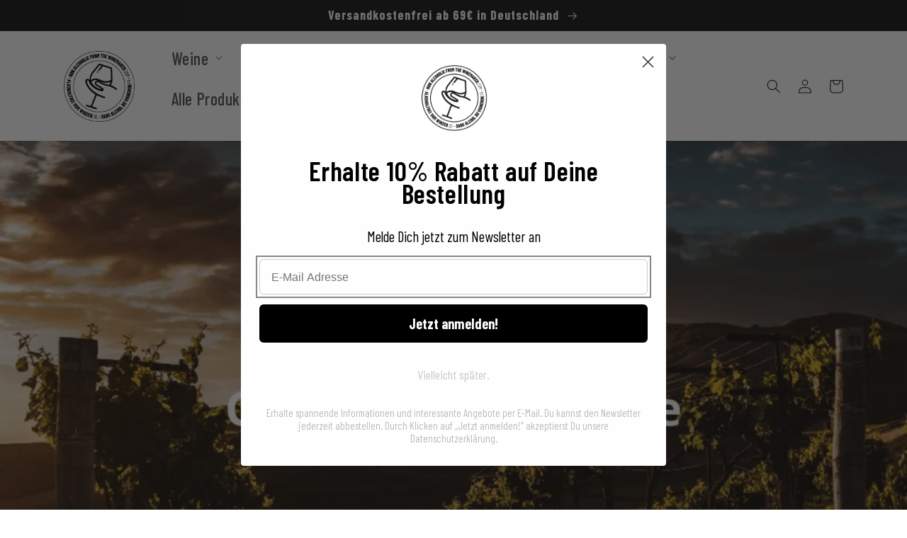

--- FILE ---
content_type: text/html; charset=utf-8
request_url: https://www.alkoholfrei-vom-winzer.de/blogs/news/cave-de-ribeauville
body_size: 135635
content:
<!doctype html>
<html class="no-js" lang="de" fontify-lang="de">
  <head>
    <!-- Google Tag Manager -->
	<script>(function(w,d,s,l,i){w[l]=w[l]||[];w[l].push({'gtm.start':
	new Date().getTime(),event:'gtm.js'});var f=d.getElementsByTagName(s)[0],
	j=d.createElement(s),dl=l!='dataLayer'?'&l='+l:'';j.async=true;j.src=
	'https://www.googletagmanager.com/gtm.js?id='+i+dl;f.parentNode.insertBefore(j,f);
	})(window,document,'script','dataLayer','GTM-K5PMQNH');</script>
	<!-- End Google Tag Manager -->
 <!-- solute Landingpage tracking -->
<script>
(function soluteLandingTracking(){
 if (location.href.indexOf("soluteclid") < 0 || location.href.indexOf("alkoholfrei-vom-winzer.de/products/") < 0) return;
 if () {
    var avail = "1";
 } else {
    var avail = "0";
 }
 localStorage.setItem("soluteclid", (new Date()).getTime()+" "+location.href);
 var url = "https://cmodul.solutenetwork.com/landing";
 url += "?url=" + encodeURIComponent(location.href);
 url += "&avail=" + avail;
 url += "&price=";
 var req = new XMLHttpRequest();
 req.open("GET", url);
 req.send();
})();
</script>
<!-- End solute Landingpage tracking -->
    <meta charset="utf-8">
    <meta http-equiv="X-UA-Compatible" content="IE=edge">
    <meta name="viewport" content="width=device-width,initial-scale=1">
    <meta name="theme-color" content="">










<link rel="canonical" href="/blogs/news/cave-de-ribeauville">



    <link rel="preconnect" href="https://cdn.shopify.com" crossorigin><link rel="icon" type="image/png" href="//www.alkoholfrei-vom-winzer.de/cdn/shop/files/AVW_Label_32x32.png?v=1637586094"><link rel="preconnect" href="https://fonts.shopifycdn.com" crossorigin><title>
      Die besten alkoholfreien Weine von Cave de Ribeauville
 
    </title>
    
      <meta name="description" content="Sind Sie ein Fan von köstlichen, aromatischen Weinen, möchten aber Alkohol vermeiden? Dann sind Sie bei Cave de Ribeauville, einer renommierten Winzergenossenschaft im Herzen des Elsass, Frankreich, genau richtig. In diesem Artikel werden wir die Geschichte der Genossenschaft beleuchten und ihre besten alkoholischen We">
    
    

<meta property="og:site_name" content="Alkoholfrei vom Winzer">
<meta property="og:url" content="https://www.alkoholfrei-vom-winzer.de/blogs/news/cave-de-ribeauville">
<meta property="og:title" content="Die besten alkoholfreien Weine von Cave de Ribeauville">
<meta property="og:type" content="article">
<meta property="og:description" content="Sind Sie ein Fan von köstlichen, aromatischen Weinen, möchten aber Alkohol vermeiden? Dann sind Sie bei Cave de Ribeauville, einer renommierten Winzergenossenschaft im Herzen des Elsass, Frankreich, genau richtig. In diesem Artikel werden wir die Geschichte der Genossenschaft beleuchten und ihre besten alkoholischen We"><meta property="og:image" content="http://www.alkoholfrei-vom-winzer.de/cdn/shop/articles/Cave_de_Ribeauville.gif?v=1677527330">
  <meta property="og:image:secure_url" content="https://www.alkoholfrei-vom-winzer.de/cdn/shop/articles/Cave_de_Ribeauville.gif?v=1677527330">
  <meta property="og:image:width" content="1280">
  <meta property="og:image:height" content="720"><meta name="twitter:card" content="summary_large_image">
<meta name="twitter:title" content="Die besten alkoholfreien Weine von Cave de Ribeauville">
<meta name="twitter:description" content="Sind Sie ein Fan von köstlichen, aromatischen Weinen, möchten aber Alkohol vermeiden? Dann sind Sie bei Cave de Ribeauville, einer renommierten Winzergenossenschaft im Herzen des Elsass, Frankreich, genau richtig. In diesem Artikel werden wir die Geschichte der Genossenschaft beleuchten und ihre besten alkoholischen We">

    
<script type="application/ld+json">
        {
            "@context": "https://schema.org",
            "@type": "NewsArticle",
            "headline":  "Entdecken Sie die Aromen der alkoholfreien Weine von Cave de Ribeauville",
            "image": [
                "http//www.alkoholfrei-vom-winzer.de/cdn/shop/t/22/assets/articles/Cave_de_Ribeauville.gif?4080",
                "http//www.alkoholfrei-vom-winzer.de/cdn/shop/t/22/assets/articles/Cave_de_Ribeauville.gif?4080"
            ],
            "datePublished": "2023-02-27 20:48:48 +0100",
            "dateModified": "2023-04-23 20:32:48 +0200",
            "author": [{
                "@type": "Person",
                "name": "Frederic Chouquet-Stringer",
                "url": "http/blogs/news/cave-de-ribeauville"
            }]
        }
    </script>



    <script src="//www.alkoholfrei-vom-winzer.de/cdn/shop/t/22/assets/global.js?v=14237263177399231171728999050" defer="defer"></script>
    <script>window.performance && window.performance.mark && window.performance.mark('shopify.content_for_header.start');</script><meta name="facebook-domain-verification" content="yxxl8vidk7x674cfajcfzgo7x23e8l">
<meta name="facebook-domain-verification" content="xgtyqre0g55qsid2fx2v3kotsbswju">
<meta name="google-site-verification" content="ojbCDOyzlBwHe-T8Wb2MCpbiWMwh6XC1IezCLYcHyFk">
<meta name="google-site-verification" content="KwSLzQQQkZTSh07aviI66sr2QVG-ocj9sC7vECGAXQk">
<meta id="shopify-digital-wallet" name="shopify-digital-wallet" content="/59646640285/digital_wallets/dialog">
<meta name="shopify-checkout-api-token" content="21de0cde5056b69579c4d2f8b4b745e9">
<meta id="in-context-paypal-metadata" data-shop-id="59646640285" data-venmo-supported="false" data-environment="production" data-locale="de_DE" data-paypal-v4="true" data-currency="EUR">
<link rel="alternate" type="application/atom+xml" title="Feed" href="/blogs/news.atom" />
<script async="async" src="/checkouts/internal/preloads.js?locale=de-DE"></script>
<link rel="preconnect" href="https://shop.app" crossorigin="anonymous">
<script async="async" src="https://shop.app/checkouts/internal/preloads.js?locale=de-DE&shop_id=59646640285" crossorigin="anonymous"></script>
<script id="apple-pay-shop-capabilities" type="application/json">{"shopId":59646640285,"countryCode":"DE","currencyCode":"EUR","merchantCapabilities":["supports3DS"],"merchantId":"gid:\/\/shopify\/Shop\/59646640285","merchantName":"Alkoholfrei vom Winzer","requiredBillingContactFields":["postalAddress","email"],"requiredShippingContactFields":["postalAddress","email"],"shippingType":"shipping","supportedNetworks":["visa","maestro","masterCard","amex"],"total":{"type":"pending","label":"Alkoholfrei vom Winzer","amount":"1.00"},"shopifyPaymentsEnabled":true,"supportsSubscriptions":true}</script>
<script id="shopify-features" type="application/json">{"accessToken":"21de0cde5056b69579c4d2f8b4b745e9","betas":["rich-media-storefront-analytics"],"domain":"www.alkoholfrei-vom-winzer.de","predictiveSearch":true,"shopId":59646640285,"locale":"de"}</script>
<script>var Shopify = Shopify || {};
Shopify.shop = "zenotheque.myshopify.com";
Shopify.locale = "de";
Shopify.currency = {"active":"EUR","rate":"1.0"};
Shopify.country = "DE";
Shopify.theme = {"name":"Filter optimieren | zenotheque\/main - RIANTHIS","id":173007536396,"schema_name":"Dawn","schema_version":"2.2.0","theme_store_id":null,"role":"main"};
Shopify.theme.handle = "null";
Shopify.theme.style = {"id":null,"handle":null};
Shopify.cdnHost = "www.alkoholfrei-vom-winzer.de/cdn";
Shopify.routes = Shopify.routes || {};
Shopify.routes.root = "/";</script>
<script type="module">!function(o){(o.Shopify=o.Shopify||{}).modules=!0}(window);</script>
<script>!function(o){function n(){var o=[];function n(){o.push(Array.prototype.slice.apply(arguments))}return n.q=o,n}var t=o.Shopify=o.Shopify||{};t.loadFeatures=n(),t.autoloadFeatures=n()}(window);</script>
<script>
  window.ShopifyPay = window.ShopifyPay || {};
  window.ShopifyPay.apiHost = "shop.app\/pay";
  window.ShopifyPay.redirectState = null;
</script>
<script id="shop-js-analytics" type="application/json">{"pageType":"article"}</script>
<script defer="defer" async type="module" src="//www.alkoholfrei-vom-winzer.de/cdn/shopifycloud/shop-js/modules/v2/client.init-shop-cart-sync_HUjMWWU5.de.esm.js"></script>
<script defer="defer" async type="module" src="//www.alkoholfrei-vom-winzer.de/cdn/shopifycloud/shop-js/modules/v2/chunk.common_QpfDqRK1.esm.js"></script>
<script type="module">
  await import("//www.alkoholfrei-vom-winzer.de/cdn/shopifycloud/shop-js/modules/v2/client.init-shop-cart-sync_HUjMWWU5.de.esm.js");
await import("//www.alkoholfrei-vom-winzer.de/cdn/shopifycloud/shop-js/modules/v2/chunk.common_QpfDqRK1.esm.js");

  window.Shopify.SignInWithShop?.initShopCartSync?.({"fedCMEnabled":true,"windoidEnabled":true});

</script>
<script>
  window.Shopify = window.Shopify || {};
  if (!window.Shopify.featureAssets) window.Shopify.featureAssets = {};
  window.Shopify.featureAssets['shop-js'] = {"shop-cart-sync":["modules/v2/client.shop-cart-sync_ByUgVWtJ.de.esm.js","modules/v2/chunk.common_QpfDqRK1.esm.js"],"init-fed-cm":["modules/v2/client.init-fed-cm_CVqhkk-1.de.esm.js","modules/v2/chunk.common_QpfDqRK1.esm.js"],"shop-button":["modules/v2/client.shop-button_B0pFlqys.de.esm.js","modules/v2/chunk.common_QpfDqRK1.esm.js"],"shop-cash-offers":["modules/v2/client.shop-cash-offers_CaaeZ5wd.de.esm.js","modules/v2/chunk.common_QpfDqRK1.esm.js","modules/v2/chunk.modal_CS8dP9kO.esm.js"],"init-windoid":["modules/v2/client.init-windoid_B-gyVqfY.de.esm.js","modules/v2/chunk.common_QpfDqRK1.esm.js"],"shop-toast-manager":["modules/v2/client.shop-toast-manager_DgTeluS3.de.esm.js","modules/v2/chunk.common_QpfDqRK1.esm.js"],"init-shop-email-lookup-coordinator":["modules/v2/client.init-shop-email-lookup-coordinator_C5I212n4.de.esm.js","modules/v2/chunk.common_QpfDqRK1.esm.js"],"init-shop-cart-sync":["modules/v2/client.init-shop-cart-sync_HUjMWWU5.de.esm.js","modules/v2/chunk.common_QpfDqRK1.esm.js"],"avatar":["modules/v2/client.avatar_BTnouDA3.de.esm.js"],"pay-button":["modules/v2/client.pay-button_CJaF-UDc.de.esm.js","modules/v2/chunk.common_QpfDqRK1.esm.js"],"init-customer-accounts":["modules/v2/client.init-customer-accounts_BI_wUvuR.de.esm.js","modules/v2/client.shop-login-button_DTPR4l75.de.esm.js","modules/v2/chunk.common_QpfDqRK1.esm.js","modules/v2/chunk.modal_CS8dP9kO.esm.js"],"init-shop-for-new-customer-accounts":["modules/v2/client.init-shop-for-new-customer-accounts_C4qR5Wl-.de.esm.js","modules/v2/client.shop-login-button_DTPR4l75.de.esm.js","modules/v2/chunk.common_QpfDqRK1.esm.js","modules/v2/chunk.modal_CS8dP9kO.esm.js"],"shop-login-button":["modules/v2/client.shop-login-button_DTPR4l75.de.esm.js","modules/v2/chunk.common_QpfDqRK1.esm.js","modules/v2/chunk.modal_CS8dP9kO.esm.js"],"init-customer-accounts-sign-up":["modules/v2/client.init-customer-accounts-sign-up_SG5gYFpP.de.esm.js","modules/v2/client.shop-login-button_DTPR4l75.de.esm.js","modules/v2/chunk.common_QpfDqRK1.esm.js","modules/v2/chunk.modal_CS8dP9kO.esm.js"],"shop-follow-button":["modules/v2/client.shop-follow-button_CmMsyvrH.de.esm.js","modules/v2/chunk.common_QpfDqRK1.esm.js","modules/v2/chunk.modal_CS8dP9kO.esm.js"],"checkout-modal":["modules/v2/client.checkout-modal_tfCxQqrq.de.esm.js","modules/v2/chunk.common_QpfDqRK1.esm.js","modules/v2/chunk.modal_CS8dP9kO.esm.js"],"lead-capture":["modules/v2/client.lead-capture_Ccz5Zm6k.de.esm.js","modules/v2/chunk.common_QpfDqRK1.esm.js","modules/v2/chunk.modal_CS8dP9kO.esm.js"],"shop-login":["modules/v2/client.shop-login_BfivnucW.de.esm.js","modules/v2/chunk.common_QpfDqRK1.esm.js","modules/v2/chunk.modal_CS8dP9kO.esm.js"],"payment-terms":["modules/v2/client.payment-terms_D2Mn0eFV.de.esm.js","modules/v2/chunk.common_QpfDqRK1.esm.js","modules/v2/chunk.modal_CS8dP9kO.esm.js"]};
</script>
<script>(function() {
  var isLoaded = false;
  function asyncLoad() {
    if (isLoaded) return;
    isLoaded = true;
    var urls = ["https:\/\/magic-menu.risingsigma.com\/js\/create-menu.min.js?shop=zenotheque.myshopify.com","https:\/\/static2.rapidsearch.dev\/resultpage.js?shop=zenotheque.myshopify.com","https:\/\/cdn.jsdelivr.net\/gh\/ArhamWebWorks\/quizify-cdn@latest\/shortcode-loader.js?shop=zenotheque.myshopify.com"];
    for (var i = 0; i < urls.length; i++) {
      var s = document.createElement('script');
      s.type = 'text/javascript';
      s.async = true;
      s.src = urls[i];
      var x = document.getElementsByTagName('script')[0];
      x.parentNode.insertBefore(s, x);
    }
  };
  if(window.attachEvent) {
    window.attachEvent('onload', asyncLoad);
  } else {
    window.addEventListener('load', asyncLoad, false);
  }
})();</script>
<script id="__st">var __st={"a":59646640285,"offset":3600,"reqid":"fad6bde8-72f7-4049-a87e-c4e2ed0556f1-1768837798","pageurl":"www.alkoholfrei-vom-winzer.de\/blogs\/news\/cave-de-ribeauville","s":"articles-604890071308","u":"b9ec4adc5ec3","p":"article","rtyp":"article","rid":604890071308};</script>
<script>window.ShopifyPaypalV4VisibilityTracking = true;</script>
<script id="captcha-bootstrap">!function(){'use strict';const t='contact',e='account',n='new_comment',o=[[t,t],['blogs',n],['comments',n],[t,'customer']],c=[[e,'customer_login'],[e,'guest_login'],[e,'recover_customer_password'],[e,'create_customer']],r=t=>t.map((([t,e])=>`form[action*='/${t}']:not([data-nocaptcha='true']) input[name='form_type'][value='${e}']`)).join(','),a=t=>()=>t?[...document.querySelectorAll(t)].map((t=>t.form)):[];function s(){const t=[...o],e=r(t);return a(e)}const i='password',u='form_key',d=['recaptcha-v3-token','g-recaptcha-response','h-captcha-response',i],f=()=>{try{return window.sessionStorage}catch{return}},m='__shopify_v',_=t=>t.elements[u];function p(t,e,n=!1){try{const o=window.sessionStorage,c=JSON.parse(o.getItem(e)),{data:r}=function(t){const{data:e,action:n}=t;return t[m]||n?{data:e,action:n}:{data:t,action:n}}(c);for(const[e,n]of Object.entries(r))t.elements[e]&&(t.elements[e].value=n);n&&o.removeItem(e)}catch(o){console.error('form repopulation failed',{error:o})}}const l='form_type',E='cptcha';function T(t){t.dataset[E]=!0}const w=window,h=w.document,L='Shopify',v='ce_forms',y='captcha';let A=!1;((t,e)=>{const n=(g='f06e6c50-85a8-45c8-87d0-21a2b65856fe',I='https://cdn.shopify.com/shopifycloud/storefront-forms-hcaptcha/ce_storefront_forms_captcha_hcaptcha.v1.5.2.iife.js',D={infoText:'Durch hCaptcha geschützt',privacyText:'Datenschutz',termsText:'Allgemeine Geschäftsbedingungen'},(t,e,n)=>{const o=w[L][v],c=o.bindForm;if(c)return c(t,g,e,D).then(n);var r;o.q.push([[t,g,e,D],n]),r=I,A||(h.body.append(Object.assign(h.createElement('script'),{id:'captcha-provider',async:!0,src:r})),A=!0)});var g,I,D;w[L]=w[L]||{},w[L][v]=w[L][v]||{},w[L][v].q=[],w[L][y]=w[L][y]||{},w[L][y].protect=function(t,e){n(t,void 0,e),T(t)},Object.freeze(w[L][y]),function(t,e,n,w,h,L){const[v,y,A,g]=function(t,e,n){const i=e?o:[],u=t?c:[],d=[...i,...u],f=r(d),m=r(i),_=r(d.filter((([t,e])=>n.includes(e))));return[a(f),a(m),a(_),s()]}(w,h,L),I=t=>{const e=t.target;return e instanceof HTMLFormElement?e:e&&e.form},D=t=>v().includes(t);t.addEventListener('submit',(t=>{const e=I(t);if(!e)return;const n=D(e)&&!e.dataset.hcaptchaBound&&!e.dataset.recaptchaBound,o=_(e),c=g().includes(e)&&(!o||!o.value);(n||c)&&t.preventDefault(),c&&!n&&(function(t){try{if(!f())return;!function(t){const e=f();if(!e)return;const n=_(t);if(!n)return;const o=n.value;o&&e.removeItem(o)}(t);const e=Array.from(Array(32),(()=>Math.random().toString(36)[2])).join('');!function(t,e){_(t)||t.append(Object.assign(document.createElement('input'),{type:'hidden',name:u})),t.elements[u].value=e}(t,e),function(t,e){const n=f();if(!n)return;const o=[...t.querySelectorAll(`input[type='${i}']`)].map((({name:t})=>t)),c=[...d,...o],r={};for(const[a,s]of new FormData(t).entries())c.includes(a)||(r[a]=s);n.setItem(e,JSON.stringify({[m]:1,action:t.action,data:r}))}(t,e)}catch(e){console.error('failed to persist form',e)}}(e),e.submit())}));const S=(t,e)=>{t&&!t.dataset[E]&&(n(t,e.some((e=>e===t))),T(t))};for(const o of['focusin','change'])t.addEventListener(o,(t=>{const e=I(t);D(e)&&S(e,y())}));const B=e.get('form_key'),M=e.get(l),P=B&&M;t.addEventListener('DOMContentLoaded',(()=>{const t=y();if(P)for(const e of t)e.elements[l].value===M&&p(e,B);[...new Set([...A(),...v().filter((t=>'true'===t.dataset.shopifyCaptcha))])].forEach((e=>S(e,t)))}))}(h,new URLSearchParams(w.location.search),n,t,e,['guest_login'])})(!0,!0)}();</script>
<script integrity="sha256-4kQ18oKyAcykRKYeNunJcIwy7WH5gtpwJnB7kiuLZ1E=" data-source-attribution="shopify.loadfeatures" defer="defer" src="//www.alkoholfrei-vom-winzer.de/cdn/shopifycloud/storefront/assets/storefront/load_feature-a0a9edcb.js" crossorigin="anonymous"></script>
<script crossorigin="anonymous" defer="defer" src="//www.alkoholfrei-vom-winzer.de/cdn/shopifycloud/storefront/assets/shopify_pay/storefront-65b4c6d7.js?v=20250812"></script>
<script data-source-attribution="shopify.dynamic_checkout.dynamic.init">var Shopify=Shopify||{};Shopify.PaymentButton=Shopify.PaymentButton||{isStorefrontPortableWallets:!0,init:function(){window.Shopify.PaymentButton.init=function(){};var t=document.createElement("script");t.src="https://www.alkoholfrei-vom-winzer.de/cdn/shopifycloud/portable-wallets/latest/portable-wallets.de.js",t.type="module",document.head.appendChild(t)}};
</script>
<script data-source-attribution="shopify.dynamic_checkout.buyer_consent">
  function portableWalletsHideBuyerConsent(e){var t=document.getElementById("shopify-buyer-consent"),n=document.getElementById("shopify-subscription-policy-button");t&&n&&(t.classList.add("hidden"),t.setAttribute("aria-hidden","true"),n.removeEventListener("click",e))}function portableWalletsShowBuyerConsent(e){var t=document.getElementById("shopify-buyer-consent"),n=document.getElementById("shopify-subscription-policy-button");t&&n&&(t.classList.remove("hidden"),t.removeAttribute("aria-hidden"),n.addEventListener("click",e))}window.Shopify?.PaymentButton&&(window.Shopify.PaymentButton.hideBuyerConsent=portableWalletsHideBuyerConsent,window.Shopify.PaymentButton.showBuyerConsent=portableWalletsShowBuyerConsent);
</script>
<script data-source-attribution="shopify.dynamic_checkout.cart.bootstrap">document.addEventListener("DOMContentLoaded",(function(){function t(){return document.querySelector("shopify-accelerated-checkout-cart, shopify-accelerated-checkout")}if(t())Shopify.PaymentButton.init();else{new MutationObserver((function(e,n){t()&&(Shopify.PaymentButton.init(),n.disconnect())})).observe(document.body,{childList:!0,subtree:!0})}}));
</script>
<link id="shopify-accelerated-checkout-styles" rel="stylesheet" media="screen" href="https://www.alkoholfrei-vom-winzer.de/cdn/shopifycloud/portable-wallets/latest/accelerated-checkout-backwards-compat.css" crossorigin="anonymous">
<style id="shopify-accelerated-checkout-cart">
        #shopify-buyer-consent {
  margin-top: 1em;
  display: inline-block;
  width: 100%;
}

#shopify-buyer-consent.hidden {
  display: none;
}

#shopify-subscription-policy-button {
  background: none;
  border: none;
  padding: 0;
  text-decoration: underline;
  font-size: inherit;
  cursor: pointer;
}

#shopify-subscription-policy-button::before {
  box-shadow: none;
}

      </style>
<script id="sections-script" data-sections="header,footer" defer="defer" src="//www.alkoholfrei-vom-winzer.de/cdn/shop/t/22/compiled_assets/scripts.js?4080"></script>
<script>window.performance && window.performance.mark && window.performance.mark('shopify.content_for_header.end');</script>
 <link rel="stylesheet" href="//fonts.googleapis.com/css?family=Barlow+Condensed:100,200,300,400,500,600,700,800,900" />


<style type="text/css" id="nitro-fontify" >
	/** {"overwrite":true,"mobile":false,"desktop":false,"stylesheet":null,"languages":["all"]}**/
				 
		 
					p,blockquote,li,a,*:not(.fa):not([class*="pe-"]):not(.lni){
				font-family: 'Barlow Condensed' !important;/** end **/
				
			}
		 
		/** {"overwrite":true,"mobile":false,"desktop":false,"stylesheet":null,"languages":["all"]}**/
				 
		 
					h1{
				font-family: 'Barlow Condensed' !important;/** end **/
				
			}
		 
	</style>


    <style data-shopify>
      @font-face {
  font-family: Assistant;
  font-weight: 400;
  font-style: normal;
  font-display: swap;
  src: url("//www.alkoholfrei-vom-winzer.de/cdn/fonts/assistant/assistant_n4.9120912a469cad1cc292572851508ca49d12e768.woff2") format("woff2"),
       url("//www.alkoholfrei-vom-winzer.de/cdn/fonts/assistant/assistant_n4.6e9875ce64e0fefcd3f4446b7ec9036b3ddd2985.woff") format("woff");
}

      @font-face {
  font-family: Assistant;
  font-weight: 700;
  font-style: normal;
  font-display: swap;
  src: url("//www.alkoholfrei-vom-winzer.de/cdn/fonts/assistant/assistant_n7.bf44452348ec8b8efa3aa3068825305886b1c83c.woff2") format("woff2"),
       url("//www.alkoholfrei-vom-winzer.de/cdn/fonts/assistant/assistant_n7.0c887fee83f6b3bda822f1150b912c72da0f7b64.woff") format("woff");
}

      
      
      @font-face {
  font-family: Assistant;
  font-weight: 700;
  font-style: normal;
  font-display: swap;
  src: url("//www.alkoholfrei-vom-winzer.de/cdn/fonts/assistant/assistant_n7.bf44452348ec8b8efa3aa3068825305886b1c83c.woff2") format("woff2"),
       url("//www.alkoholfrei-vom-winzer.de/cdn/fonts/assistant/assistant_n7.0c887fee83f6b3bda822f1150b912c72da0f7b64.woff") format("woff");
}

      :root {
        --font-body-family: Assistant, sans-serif;
        --font-body-style: normal;
        --font-body-weight: 400;
        --font-heading-family: Assistant, sans-serif;
        --font-heading-style: normal;
        --font-heading-weight: 700;
        --color-base-text: 18, 18, 18;
        --color-base-background-1: 255, 255, 255;
        --color-base-background-2: 243, 243, 243;
        --color-base-solid-button-labels: 255, 255, 255;
        --color-base-outline-button-labels: 18, 18, 18;
        --color-base-accent-1: 18, 18, 18;
        --color-base-accent-2: 18, 18, 18;
        --payment-terms-background-color: #ffffff;
        --gradient-base-background-1: #ffffff;
        --gradient-base-background-2: #f3f3f3;
        --gradient-base-accent-1: #121212;
        --gradient-base-accent-2: #121212;
        --page-width: 120rem;
        --page-width-margin: 0rem;
      }
      *,
      *::before,
      *::after {
        box-sizing: inherit;
      }
      html {
        box-sizing: border-box;
        font-size: 62.5%;
        height: 100%;
      }
      body {
        display: grid;
        grid-template-rows: auto auto 1fr auto;
        grid-template-columns: 100%;
        min-height: 100%;
        margin: 0;
        font-size: 1.5rem;
        letter-spacing: 0.06rem;
        line-height: 1.8;
        font-family: var(--font-body-family);
        font-style: var(--font-body-style);
        font-weight: var(--font-body-weight);
      }
      @media screen and (min-width: 750px) {
        body {
          font-size: 1.6rem;
        }
      }
    </style>
    <link href="//www.alkoholfrei-vom-winzer.de/cdn/shop/t/22/assets/base.css?v=68473204693662525631736334113" rel="stylesheet" type="text/css" media="all" />
    <link href="//www.alkoholfrei-vom-winzer.de/cdn/shop/t/22/assets/custom-style.css?v=101742722268644580031767958429" rel="stylesheet" type="text/css" media="all" />
<link rel="preload" as="font" href="//www.alkoholfrei-vom-winzer.de/cdn/fonts/assistant/assistant_n4.9120912a469cad1cc292572851508ca49d12e768.woff2" type="font/woff2" crossorigin><link rel="preload" as="font" href="//www.alkoholfrei-vom-winzer.de/cdn/fonts/assistant/assistant_n7.bf44452348ec8b8efa3aa3068825305886b1c83c.woff2" type="font/woff2" crossorigin><script>document.documentElement.className = document.documentElement.className.replace('no-js', 'js');</script>
  <style id="rafp-stylesheet">{font-family:"Barlow Condensed"!important;font-weight:400!important; font-style:normal!important;font-size:20px!important;line-height:1.5em!important;letter-spacing:0px!important;}</style>

	<script src="https://magic-menu.risingsigma.com/js/create-magic-menu.min.js" async></script>
  


  <script type="text/javascript">
    window.RapidSearchAdmin = false;
  </script>


<script type="text/javascript">
  window.Pop = window.Pop || {};
  window.Pop.common = window.Pop.common || {};
  window.Pop.common.shop = {
    permanent_domain: 'zenotheque.myshopify.com',
    currency: "EUR",
    money_format: "€{{amount_with_comma_separator}}",
    id: 59646640285
  };
  

  window.Pop.common.template = 'article';
  window.Pop.common.cart = {};
  window.Pop.common.vapid_public_key = "BJuXCmrtTK335SuczdNVYrGVtP_WXn4jImChm49st7K7z7e8gxSZUKk4DhUpk8j2Xpiw5G4-ylNbMKLlKkUEU98=";
  window.Pop.global_config = {"asset_urls":{"loy":{},"rev":{},"pu":{"init_js":null},"widgets":{"init_js":"https:\/\/cdn.shopify.com\/s\/files\/1\/0194\/1736\/6592\/t\/1\/assets\/ba_widget_init.js?v=1728041536","modal_js":"https:\/\/cdn.shopify.com\/s\/files\/1\/0194\/1736\/6592\/t\/1\/assets\/ba_widget_modal.js?v=1728041538","modal_css":"https:\/\/cdn.shopify.com\/s\/files\/1\/0194\/1736\/6592\/t\/1\/assets\/ba_widget_modal.css?v=1654723622"},"forms":{},"global":{"helper_js":"https:\/\/cdn.shopify.com\/s\/files\/1\/0194\/1736\/6592\/t\/1\/assets\/ba_pop_tracking.js?v=1704919189"}},"proxy_paths":{"pop":"\/apps\/ba-pop","app_metrics":"\/apps\/ba-pop\/app_metrics","push_subscription":"\/apps\/ba-pop\/push"},"aat":["pop"],"pv":false,"sts":false,"bam":true,"batc":true,"base_money_format":"€{{amount_with_comma_separator}}","online_store_version":2,"loy_js_api_enabled":false,"shop":{"id":59646640285,"name":"Alkoholfrei vom Winzer","domain":"www.alkoholfrei-vom-winzer.de"}};
  window.Pop.widgets_config = {"id":46375,"active":false,"frequency_limit_amount":1,"frequency_limit_time_unit":"days","background_image":{"position":"none","widget_background_preview_url":""},"initial_state":{"body":" Melde Dich jetzt zum Newsletter an. ","title":"Erhalte 10% Rabatt auf Deine Bestellung.","cta_text":"Jetzt anmelden!","show_email":"true","action_text":"Code wird generiert.","footer_text":"Erhalte (maximal 2x monatlich) spannende Informationen und interessante Angebote per E-Mail. Du kannst den Newsletter jederzeit abbestellen. Durch Klicken auf „Jetzt anmelden!“ akzeptierst Du unsere Datenschutzerklärung.","dismiss_text":"Vielleicht später.","email_placeholder":"E-Mail-Adresse","phone_placeholder":"Phone Number"},"success_state":{"body":"Danke, dass Du Dich angemeldet hast. Kopiere den Rabattcode und nutze ihn gleich für Deine Bestellung.","title":"🍾 Rabatt freigeschaltet!","cta_text":"Jetzt shoppen","cta_action":"dismiss","redirect_url":"https:\/\/www.alkoholfrei-vom-winzer.de\/","open_url_new_tab":"false"},"closed_state":{"action":"show_sticky_bar","font_size":"20","action_text":"10% Rabatt","display_offset":"300","display_position":"right"},"error_state":{"submit_error":"Autsch, hier hat etwas nicht geklappt. Versuche es später noch einmal.","invalid_email":"Bitte gib eine gültige E-Mail Adresse ein!","error_subscribing":"Autsch, hier hat etwas nicht geklappt. Versuche es später noch einmal.","already_registered":"Du bist bereits für unseren Newsletter angemeldet.","invalid_phone_number":"Please enter valid phone number!"},"trigger":{"action":"on_timer","delay_in_seconds":"10"},"colors":{"link_color":"#4FC3F7","sticky_bar_bg":"#C62828","cta_font_color":"#fff","body_font_color":"#000","sticky_bar_text":"#fff","background_color":"#fff","error_text_color":"#ff2626","title_font_color":"#000","footer_font_color":"#bbb","dismiss_font_color":"#bbb","cta_background_color":"#000","sticky_coupon_bar_bg":"#286ef8","error_text_background":"","sticky_coupon_bar_text":"#fff"},"sticky_coupon_bar":{"enabled":"true","message":"VERGISS DEINEN RABATT CODE NICHT!"},"display_style":{"font":"Arial","size":"regular","align":"center"},"dismissable":true,"has_background":false,"opt_in_channels":["email"],"rules":[{"id":89869,"widget_id":46375,"property":"url","operator":"equal","position":2,"value":"collections","boolean_connector":"AND","arguments":{},"created_at":"2024-07-05T17:05:42.872Z","updated_at":"2025-06-20T12:07:57.092Z"},{"id":89870,"widget_id":46375,"property":"url","operator":"equal","position":1,"value":"products","boolean_connector":"AND","arguments":{},"created_at":"2024-07-05T17:05:43.125Z","updated_at":"2025-06-20T12:07:56.827Z"}],"widget_css":".powered_by_rivo{\n  display: none;\n}\n.ba_widget_main_design {\n  background: #fff;\n}\n.ba_widget_content{text-align: center}\n.ba_widget_parent{\n  font-family: Arial;\n}\n.ba_widget_parent.background{\n}\n.ba_widget_left_content{\n}\n.ba_widget_right_content{\n}\n#ba_widget_cta_button:disabled{\n  background: #000cc;\n}\n#ba_widget_cta_button{\n  background: #000;\n  color: #fff;\n}\n#ba_widget_cta_button:after {\n  background: #000e0;\n}\n.ba_initial_state_title, .ba_success_state_title{\n  color: #000;\n}\n.ba_initial_state_body, .ba_success_state_body{\n  color: #000;\n}\n.ba_initial_state_dismiss_text{\n  color: #bbb;\n}\n.ba_initial_state_footer_text, .ba_initial_state_sms_agreement{\n  color: #bbb;\n}\n.ba_widget_error{\n  color: #ff2626;\n  background: ;\n}\n.ba_link_color{\n  color: #4FC3F7;\n}\n","custom_css":".ba_widget_sticky_bar{\nz-index: 2 !important; \n}","logo":"https:\/\/d15d3imw3mjndz.cloudfront.net\/21cprf9a16j5k239uytv4jv5mfve"};
</script>


<script type="text/javascript">
  

  (function() {
    //Global snippet for Email Popups
    //this is updated automatically - do not edit manually.
    document.addEventListener('DOMContentLoaded', function() {
      function loadScript(src, defer, done) {
        var js = document.createElement('script');
        js.src = src;
        js.defer = defer;
        js.onload = function(){done();};
        js.onerror = function(){
          done(new Error('Failed to load script ' + src));
        };
        document.head.appendChild(js);
      }

      function browserSupportsAllFeatures() {
        return window.Promise && window.fetch && window.Symbol;
      }

      if (browserSupportsAllFeatures()) {
        main();
      } else {
        loadScript('https://cdnjs.cloudflare.com/polyfill/v3/polyfill.min.js?features=Promise,fetch', true, main);
      }

      function loadAppScripts(){
        const popAppEmbedEnabled = document.getElementById("pop-app-embed-init");

        if (window.Pop.global_config.aat.includes("pop") && !popAppEmbedEnabled){
          loadScript(window.Pop.global_config.asset_urls.widgets.init_js, true, function(){});
        }
      }

      function main(err) {
        loadScript(window.Pop.global_config.asset_urls.global.helper_js, false, loadAppScripts);
      }
    });
  })();
</script>


    <script type="text/javascript">
    (function(c,l,a,r,i,t,y){
        c[a]=c[a]||function(){(c[a].q=c[a].q||[]).push(arguments)};
        t=l.createElement(r);t.async=1;t.src="https://www.clarity.ms/tag/"+i;
        y=l.getElementsByTagName(r)[0];y.parentNode.insertBefore(t,y);
    })(window, document, "clarity", "script", "pturpcd2wy");
</script>
  
  <!-- BEGIN app block: shopify://apps/complianz-gdpr-cookie-consent/blocks/bc-block/e49729f0-d37d-4e24-ac65-e0e2f472ac27 -->

    
    
    

    
    
        <script>
            var sDomain = location.host;
            (function(){
                window.thirdPartyScriptDefinition = [
                    
                ]
            })();(()=>{
                var sDomain=location.host;
                const __useGoogleConsentMode =false;
                const __whiteListForConsentMode =[];
                const __dataLayerName ='';
                (()=>{var i={z:"thirdPartyScriptDefinition",o:"Shopify",c:"analytics",d:"publish",i:"src",l:"provider",p:"type_0",y:"type_1",f:"type_2",n:"true",a:"length",r:"detail",A:"Proxy",j:"setInterval",F:"clearInterval",g:"find",X:"filter",G:"forEach",H:"splice",Z:"hasOwnProperty",M:"addEventListener",u:"includes",h:"push",_:"cookie",P:"set",O:"get",s:"gtag",D:"ad_storage",I:"ad_user_data",T:"ad_personalization",b:"analytics_storage",x:"functionality_storage",C:"personalization_storage",L:"security_storage",R:"wait_for_update",k:"consent",U:"default",q:"ads_data_redaction",B:"google_consent_mode",J:"dataLayer",e:"granted",t:"denied",Q:"update",V:"GDPR_LC:userConsentSetting",W:1500,m:null},o={[i.D]:i.t,[i.I]:i.t,[i.T]:i.t,[i.b]:i.t,[i.x]:i.t,[i.C]:i.t,[i.L]:i.t,[i.R]:i.W};((a,l,t,f,p=[],c=t.J)=>{let y=function(r,e){return!!r[t.g](n=>!!n&&!!e&&n[t.i]&&e[t.i]&&n[t.i]===e[t.i]&&n[t._]===e[t._])},g=r=>f?!!p[t.g](e=>{if(typeof r[t.i]=="string")return r[t.i][t.u](e);if(typeof r[t.l]=="string")return r[t.l][t.u](e)}):!1,u=function(r){let e=[];for(let s=0;s<r[t.a];s++)r[s]||e[t.h](s);let n=r[t.a]-e[t.a];return e[t.G](s=>r[t.H](s,1)),n},d=[],h={[t.P]:(r,e,n,s)=>{let _=u(r);return e===t.a?r[t.a]=_:n!=null&&(y(r,n)||g(n)||(d[e]=n)),!0},[t.O]:(r,e)=>r[e]};if(a[t.z]=new a[t.A](d,h),f){a[c]=a[c]||[],a[t.s]=function(...n){a[c][t.h](n)},a[t.s](t.k,t.U,{...o}),a[t.s](t.P,t.q,!0);let r=a[t.j](()=>{!!a[t.o]&&!!a[t.o][t.c]&&!!a[t.o][t.c][t.d]&&(a[t.F](r),a[t.o][t.c][t.d](t.B,{...o}))},5),e=n=>{Date.now()-t.m<50||(t.m=Date.now(),o[t.D]=n[t.r][t.f][t.n]?t.e:t.t,o[t.I]=n[t.r][t.f][t.n]?t.e:t.t,o[t.T]=n[t.r][t.f][t.n]?t.e:t.t,o[t.b]=n[t.r][t.y][t.n]?t.e:t.t,o[t.x]=n[t.r][t.p][t.n]?t.e:t.t,o[t.C]=n[t.r][t.y][t.n]?t.e:t.t,o[t.L]=n[t.r][t.p][t.n]?t.e:t.t,a[t.s](t.k,t.Q,{...o}))};l[t.M](t.V,e)}})(window,document,i,__useGoogleConsentMode,__whiteListForConsentMode,__dataLayerName);})();
                const definitions = [];
                definitions.length > 0 && window.thirdPartyScriptDefinition.push(...definitions);
                window.BC_JSON_ObjectBypass={"_ab":{"description":"Used in connection with access to admin.","path":"\/","domain":"","provider":"Shopify","type":"type_0","expires":"86400","recommendation":"0","editable":"false","deletable":"false","set":"0","name":"_ab","group":"","src":""},"_secure_session_id":{"description":"Used in connection with navigation through a storefront.","path":"\/","domain":"","provider":"Shopify","type":"type_0","expires":"2592000","recommendation":"0","editable":"false","deletable":"false","set":"0","name":"_secure_session_id","group":"","src":""},"__cfduid":{"description":"The _cfduid cookie helps Cloudflare detect malicious visitors to our Customers’ websites and minimizes blocking legitimate users.","path":"\/","domain":"","provider":"Cloudflare","type":"type_0","expires":"2592000","recommendation":"0","editable":"false","deletable":"false","set":"0","name":"__cfduid","group":"","src":""},"Cart":{"description":"Used in connection with shopping cart.","path":"\/","domain":"","provider":"Shopify","type":"type_0","expires":"1209600","recommendation":"0","editable":"false","deletable":"false","set":"0","name":"Cart","group":"","src":""},"cart":{"description":"Used in connection with shopping cart.","path":"\/","domain":"","provider":"Shopify","type":"type_0","expires":"1209600","recommendation":"0","editable":"false","deletable":"false","set":"0","name":"cart","group":"","src":""},"cart_sig":{"description":"Used in connection with cart and checkout.","path":"\/","domain":"","provider":"Shopify","type":"type_0","expires":"1209600","recommendation":"0","editable":"false","deletable":"false","set":"0","name":"cart_sig","group":"","src":""},"cart_ts":{"description":"Used in connection with cart and checkout.","path":"\/","domain":"","provider":"Shopify","type":"type_0","expires":"1209600","recommendation":"0","editable":"false","deletable":"false","set":"0","name":"cart_ts","group":"","src":""},"cart_ver":{"description":"Used in connection with cart and checkout.","path":"\/","domain":"","provider":"Shopify","type":"type_0","expires":"1209600","recommendation":"0","editable":"false","deletable":"false","set":"0","name":"cart_ver","group":"","src":""},"checkout_token":{"description":"Used in connection with cart and checkout.","path":"\/","domain":"","provider":"Shopify","type":"type_0","expires":"31536000","recommendation":"0","editable":"false","deletable":"false","set":"0","name":"checkout_token","group":"","src":""},"Secret":{"description":"Used in connection with checkout.","path":"\/","domain":"","provider":"Shopify","type":"type_0","expires":"31536000","recommendation":"0","editable":"false","deletable":"false","set":"0","name":"Secret","group":"","src":""},"secure_customer_sig":{"description":"Used in connection with customer login.","path":"\/","domain":"","provider":"Shopify","type":"type_0","expires":"31536000","recommendation":"0","editable":"false","deletable":"false","set":"0","name":"secure_customer_sig","group":"","src":""},"storefront_digest":{"description":"Used in connection with customer login.","path":"\/","domain":"","provider":"Shopify","type":"type_0","expires":"31536000","recommendation":"0","editable":"false","deletable":"false","set":"0","name":"storefront_digest","group":"","src":""},"_shopify_u":{"description":"Used to facilitate updating customer account information.","path":"\/","domain":"","provider":"Shopify","type":"type_0","expires":"31536000","recommendation":"0","editable":"false","deletable":"false","set":"0","name":"_shopify_u","group":"","src":""},"XSRF-TOKEN":{"description":"Used in connection with GDPR legal Cookie.","path":"\/","domain":"","provider":"GDPR Legal Cookie","type":"type_0","expires":"31536000","recommendation":"0","editable":"false","deletable":"false","set":"0","name":"XSRF-TOKEN","group":"","src":""},"gdpr_legal_cookie_session":{"description":"Used in connection with GDPR legal Cookie.","path":"\/","domain":"","provider":"GDPR Legal Cookie","type":"type_0","expires":"0","recommendation":"0","editable":"false","deletable":"false","set":"0","name":"gdpr_legal_cookie_session","group":"","src":""},"_bc_c_set":{"ShopifyMinConsent":false,"live":"1","optIn":true,"description":"Used in connection with GDPR legal Cookie. Test 42!","path":"\/","domain":"","provider":"GDPR Legal Cookie","type":"type_0","expires":"2592000","recommendation":"0","editable":"false","deletable":"false","set":"0","name":"_bc_c_set","group":"","src":""},"_tracking_consent":{"description":"For Shopify User Consent Tracking.","path":"\/","domain":"","provider":"Shopify","type":"type_0","expires":"31536000","recommendation":"0","editable":"false","deletable":"false","set":"0","name":"_tracking_consent","group":"","src":""},"_shopify_m":{"description":"Used for managing customer privacy settings.","path":"\/","domain":"","provider":"Shopify","type":"type_0","expires":"31536000","recommendation":"0","editable":"false","deletable":"false","set":"0","name":"_shopify_m","group":"","src":""},"_shopify_tm":{"description":"Used for managing customer privacy settings.","path":"\/","domain":"","provider":"Shopify","type":"type_0","expires":"31536000","recommendation":"0","editable":"false","deletable":"false","set":"0","name":"_shopify_tm","group":"","src":""},"_shopify_tw":{"description":"Used for managing customer privacy settings.","path":"\/","domain":"","provider":"Shopify","type":"type_0","expires":"31536000","recommendation":"0","editable":"false","deletable":"false","set":"0","name":"_shopify_tw","group":"","src":""},"_storefront_u":{"description":"Used to facilitate updating customer account information.","path":"\/","domain":"","provider":"Shopify","type":"type_0","expires":"31536000","recommendation":"0","editable":"false","deletable":"false","set":"0","name":"_storefront_u","group":"","src":""},"cart_currency":{"description":"Used in connection with cart and checkout.","path":"\/","domain":"","provider":"Shopify","type":"type_0","expires":"31536000","recommendation":"0","editable":"false","deletable":"false","set":"0","name":"cart_currency","group":"","src":""},"_orig_referrer":{"description":"Used in connection with shopping cart.","path":"\/","domain":"","provider":"Shopify","type":"type_1","expires":"1209600","recommendation":"1","editable":"true","deletable":"false","set":"1","name":"_orig_referrer","group":"","src":""},"_landing_page":{"description":"Track landing pages.","path":"\/","domain":"","provider":"Shopify","type":"type_1","expires":"1209600","recommendation":"1","editable":"true","deletable":"false","set":"1","name":"_landing_page","group":"","src":""},"_s":{"description":"Shopify analytics.","path":"\/","domain":"","provider":"Shopify","type":"type_1","expires":"1800","recommendation":"1","editable":"true","deletable":"false","set":"1","name":"_s","group":"","src":""},"_shopify_d":{"description":"Shopify analytics.","path":"\/","domain":"","provider":"Shopify","type":"type_1","expires":"1209600","recommendation":"1","editable":"true","deletable":"false","set":"1","name":"_shopify_d","group":"","src":""},"_shopify_fs":{"description":"Shopify analytics.","path":"\/","domain":"","provider":"Shopify","type":"type_1","expires":"1209600","recommendation":"1","editable":"true","deletable":"false","set":"1","name":"_shopify_fs","group":"","src":""},"_shopify_s":{"description":"Shopify analytics.","path":"\/","domain":"","provider":"Shopify","type":"type_1","expires":"1800","recommendation":"1","editable":"true","deletable":"false","set":"1","name":"_shopify_s","group":"","src":""},"_shopify_y":{"description":"Shopify analytics.","path":"\/","domain":"","provider":"Shopify","type":"type_1","expires":"31536000","recommendation":"1","editable":"true","deletable":"false","set":"1","name":"_shopify_y","group":"","src":""},"_y":{"description":"Shopify analytics.","path":"\/","domain":"","provider":"Shopify","type":"type_1","expires":"31536000","recommendation":"1","editable":"true","deletable":"false","set":"1","name":"_y","group":"","src":""},"_shopify_sa_p":{"description":"Shopify analytics relating to marketing \u0026 referrals.","path":"\/","domain":"","provider":"Shopify","type":"type_1","expires":"1800","recommendation":"1","editable":"true","deletable":"false","set":"1","name":"_shopify_sa_p","group":"","src":""},"_shopify_sa_t":{"description":"Shopify analytics relating to marketing \u0026 referrals.","path":"\/","domain":"","provider":"Shopify","type":"type_1","expires":"1800","recommendation":"1","editable":"true","deletable":"false","set":"1","name":"_shopify_sa_t","group":"","src":""},"_shopify_uniq":{"description":"Shopify analytics.","path":"\/","domain":"","provider":"Shopify","type":"type_1","expires":"1800","recommendation":"1","editable":"true","deletable":"false","set":"1","name":"_shopify_uniq","group":"","src":""},"_shopify_visit":{"description":"Shopify analytics.","path":"\/","domain":"","provider":"Shopify","type":"type_1","expires":"1800","recommendation":"1","editable":"true","deletable":"false","set":"1","name":"_shopify_visit","group":"","src":""},"tracked_start_checkout":{"description":"Shopify analytics relating to checkout.","path":"\/","domain":"","provider":"Shopify","type":"type_1","expires":"1800","recommendation":"1","editable":"true","deletable":"false","set":"1","name":"tracked_start_checkout","group":"","src":""},"ki_r":{"description":"Shopify analytics.","path":"\/","domain":"","provider":"Shopify","type":"type_1","expires":"1800","recommendation":"1","editable":"true","deletable":"false","set":"1","name":"ki_r","group":"","src":""},"ki_t":{"description":"Shopify analytics.","path":"\/","domain":"","provider":"Shopify","type":"type_1","expires":"1800","recommendation":"1","editable":"true","deletable":"false","set":"1","name":"ki_t","group":"","src":""},"ab_test_*":{"description":"Shopify analytics.","path":"\/","domain":"","provider":"Shopify","type":"type_1","expires":"1800","recommendation":"1","editable":"true","deletable":"false","set":"1","name":"ab_test_*","group":"","src":""},"_clck":{"name":"_clck","description":"Persists the Clarity User ID and preferences, unique to that site is attributed to the same user ID.","path":"\/","provider":"Microsoft Clarity","domain":"","group":"","src":"","deletable":true,"expires":"31536000","type":"type_1","recommendation":"2","editable":true,"set":"1"},"_clsk":{"name":"_clsk","description":"Connects multiple page views by a user into a single Clarity session recording.\t","path":"\/","provider":"Microsoft Clarity","domain":"","group":"","src":"","deletable":true,"expires":"31536000","type":"type_1","recommendation":"2","editable":true,"set":"1"},"CLID":{"name":"CLID","description":"Identifies the first-time Clarity saw this user on any site using Clarity.","path":"\/","provider":"Microsoft Clarity","domain":"","group":"","src":"","deletable":true,"expires":"31536000","type":"type_1","recommendation":"2","editable":true,"set":"1"},"MR":{"name":"MR","description":"Indicates whether to refresh MUID.","path":"\/","provider":"Microsoft Clarity","domain":"","group":"","src":"","deletable":true,"expires":"1800","type":"type_1","recommendation":"2","editable":true,"set":"1"},"MUID":{"name":"MUID","description":"Identifies unique web browsers visiting Microsoft sites. These cookies are used for advertising, site analytics, and other operational purposes.","path":"\/","provider":"Microsoft Clarity","domain":"","group":"","src":"","deletable":true,"expires":"31536000","type":"type_1","recommendation":"2","editable":true,"set":"1"},"SM":{"name":"SM","description":"Used in synchronizing the MUID across Microsoft domains.","path":"\/","provider":"Microsoft Clarity","domain":"","group":"","src":"","deletable":true,"expires":"31536000","type":"type_1","recommendation":"2","editable":true,"set":"1"},"ANONCHK":{"name":"ANONCHK","description":"Indicates whether MUID is transferred to ANID, a cookie used for advertising. Clarity doesn't use ANID and so this is always set to 0.","path":"\/","provider":"Microsoft Clarity","domain":"","group":"","src":"","deletable":true,"expires":"31536000","type":"type_2","recommendation":"2","editable":true,"set":"2"}};
                const permanentDomain = 'zenotheque.myshopify.com';
                window.BC_GDPR_2ce3a13160348f524c8cc9={'google':[],'_bc_c_set':'customScript','customScriptsSRC':[]};
                var GDPR_LC_versionNr=202401311200;var GDPR_LC_ZLoad=function(){var defaultDefinition=[
                    // { "src": "facebook", "cookie": "fr", "provider": "facebook.com", "description": "", "expires": 7776000, "domain": "facebook.com", "declaration": 1, "group": "facebook" }, { "src": "facebook", "cookie": "_fbp", "provider": sDomain, "description": "", "expires": 7776000, "domain": sDomain, "declaration": 1, "group": "facebook" }, { "src": "google-analytics.com", "cookie": "_ga", "provider": sDomain, "description": "", "expires": 63072000, "domain": sDomain, "declaration": 1, "group": "google" }, { "src": "googletagmanager.com", "cookie": "_ga", "provider": sDomain, "description": "", "expires": 63072000, "domain": sDomain, "declaration": 1, "group": "google" }, { "src": "googletagmanager.com", "cookie": "_gid", "provider": sDomain, "description": "", "expires": 86400, "domain": sDomain, "declaration": 1, "group": "google" }, { "src": "googletagmanager.com", "cookie": "_gat", "provider": sDomain, "description": "", "expires": 86400, "domain": sDomain, "declaration": 1, "group": "google" }, { "src": "googleadservices.com", "cookie": "IDE", "provider": sDomain, "description": "", "expires": 63072000, "domain": sDomain, "declaration": 2, "group": "google Ads" }
                ]; if (window.thirdPartyScriptDefinition ===undefined) { window.thirdPartyScriptDefinition=[]; defaultDefinition.forEach(function (value) { window.thirdPartyScriptDefinition.push(value) }) } else { var exist=false; defaultDefinition.forEach(function (script) { window.thirdPartyScriptDefinition.forEach(function (value) { if (value.src ===script.src && value.cookie ===script.cookie) { exist=true } }); if (!exist) { window.thirdPartyScriptDefinition.push(script) } }) } (function polyfill(){if (!Array.from) { Array.from=(function(){var toStr=Object.prototype.toString; var isCallable=function (fn) { return typeof fn ==='function' || toStr.call(fn) ==='[object Function]' }; var toInteger=function (value) { var number=Number(value); if (isNaN(number)) { return 0 } if (number ===0 || !isFinite(number)) { return number } return (number > 0 ? 1 : -1) * Math.floor(Math.abs(number)) }; var maxSafeInteger=Math.pow(2, 53) - 1; var toLength=function (value) { var len=toInteger(value); return Math.min(Math.max(len, 0), maxSafeInteger) }; return function from(arrayLike) { var C=this; var items=Object(arrayLike); if (arrayLike ==null) { throw new TypeError('Array.from requires an array-like object - not null or undefined') } var mapFn=arguments.length > 1 ? arguments[1] : void undefined; var T; if (typeof mapFn !=='undefined') { if (!isCallable(mapFn)) { throw new TypeError('Array.from: when provided, the second argument must be a function') } if (arguments.length > 2) { T=arguments[2] } } var len=toLength(items.length); var A=isCallable(C) ? Object(new C(len)) : new Array(len); var k=0; var kValue; while (k < len) { kValue=items[k]; if (mapFn) { A[k]=typeof T ==='undefined' ? mapFn(kValue, k) : mapFn.call(T, kValue, k) } else { A[k]=kValue } k +=1 } A.length=len; return A } }()) } })(); var shopifyCookies={ '_s': !1, '_shopify_fs': !1, '_shopify_s': !1, '_shopify_y': !1, '_y': !1, '_shopify_sa_p': !1, '_shopify_sa_t': !1, '_shopify_uniq': !1, '_shopify_visit': !1, 'tracked_start_checkout': !1, 'bc_trekkie_fbp_custom': !1 }; function GDPR_LC_Token(){var getToken={ "tokenLength": 8, "ranToken": '', "randomize": function(){return Math.random().toString(32).substr(2) }, "generate": function(){while (this.ranToken.length <=this.tokenLength) { this.ranToken +=this.randomize() } this.ranToken=permanentDomain + Date.now() + this.ranToken; return btoa(this.ranToken) }, "get": function(){return this.generate() } }; return getToken.get() }; function getCookieValue(a) { var b=document.cookie.match('(^|;)\\s*' + a + '\\s*=\\s*([^;]+)'); return b ? b.pop() : false }; function loadCookieSettings(sessID) { return; var script=document.createElement('script'); script.src='https://cookieapp-staging.beeclever.app/get-cookie-setting?shopify_domain=permanentDomain&token=' + sessID; script.async=false; document.head.appendChild(script); script.addEventListener('load', function(){console.log('UserData loaded') }) };(function setUserCookieData(){window.GDPR_LC_Sess_ID_Name="GDPR_LC_SESS_ID"; window.GDPR_LC_Sess_ID=getCookieValue(window.GDPR_LC_Sess_ID_Name); if (window.GDPR_LC_Sess_ID) { loadCookieSettings(window.GDPR_LC_Sess_ID) } else { window.GDPR_LC_Sess_ID=GDPR_LC_Token() } })(); function setBC_GDPR_LEGAL_custom_cookies(){window['BC_GDPR_LEGAL_custom_cookies']=window['BC_GDPR_LEGAL_custom_cookies'] || {}; window['BC_GDPR_LEGAL_custom_cookies']['list']=window['BC_GDPR_LEGAL_custom_cookies']['list'] || {}; if ('GDPR_legal_cookie' in localStorage) { window['BC_GDPR_LEGAL_custom_cookies']['list']=JSON.parse(window.localStorage.getItem('GDPR_legal_cookie')) } };setBC_GDPR_LEGAL_custom_cookies(); (function(){var hasConsent=!1; Array.from(Object.keys(window['BC_GDPR_LEGAL_custom_cookies']['list'])).forEach(function (c) { if (shopifyCookies.hasOwnProperty(c) && window['BC_GDPR_LEGAL_custom_cookies']['list'][c].userSetting) { hasConsent=!0 } }); var wt=window.trekkie, ws=window.ShopifyAnalytics; if (!hasConsent && wt !==undefined) { wt=[], wt.integrations=wt.integrations || !0, ws=ws.lib=ws.meta=ws.meta.page={}, ws.lib.track=function(){} } })(); window.bc_tagManagerTasks={ "bc_tgm_aw": "google", "bc_tgm_gtm": "google", "bc_tgm_ua": "google", "bc_tgm_fbp": "facebook", "any": "any", "_bc_c_set": "customScript" }; var wl=whiteList=["recaptcha", "notifications.google"]; var GDPR_LC_scriptPath='gdpr-legal-cookie.beeclever.app'; if (window.GDPR_LC_Beta_activate !==undefined && window.GDPR_LC_Beta_activate) { GDPR_LC_scriptPath='cookieapp-staging.beeclever.app' } wl.push(GDPR_LC_scriptPath); var checkIsBlackListed=function (src) { setBC_GDPR_LEGAL_custom_cookies(); if (src ===null) { return null } if (!!window.TrustedScriptURL && src instanceof TrustedScriptURL) { src=src.toString() } var r=!1; for (var x=thirdPartyScriptDefinition.length - 1; x >=0; x--) { var bSrc=thirdPartyScriptDefinition[x]['src']; if (src.indexOf(bSrc) !==-1 && src.toLowerCase().indexOf('jquery') ===-1) { r=x } } wl.forEach(function (wSrc) { if (src.indexOf(wSrc) !==-1) { r=false } }); if (r !==false) { function getTCookieName(name, index) { var tCookieObject=thirdPartyScriptDefinition[index]; if (tCookieObject !==undefined) { var cookies=[]; thirdPartyScriptDefinition.forEach(function (cookie) { if (cookie['src'] ===tCookieObject['src']) { cookies.push(cookie) } }); var tCookieName=tCookieObject['cookie']; if (tCookieObject['domain'] !==document.location.host) { tCookieName=tCookieObject['cookie'] + '$%bc%$' + tCookieObject['domain'] } if (tCookieName ===name && tCookieObject['domain'] ===window['BC_GDPR_LEGAL_custom_cookies']['list'][name]['domain']) { if (window['BC_GDPR_LEGAL_custom_cookies']['list'][name]['userSetting']) { index=!1 } } cookies.forEach(function (cookie) { if (window['BC_GDPR_LEGAL_custom_cookies']['list'][cookie['cookie']] !==undefined && window['BC_GDPR_LEGAL_custom_cookies']['list'][cookie['cookie']]['userSetting']) { index=!1 } }); return index } return !1 };var cookieListKeys=Array.from(Object.keys(window['BC_GDPR_LEGAL_custom_cookies']['list'])); if (cookieListKeys.length > 0) { Array.from(Object.keys(window['BC_GDPR_LEGAL_custom_cookies']['list'])).forEach(function (cookieName) { r=getTCookieName(cookieName.toString(), r) }) } else { for (var x=thirdPartyScriptDefinition.length - 1; x >=0; x--) { var tCookie=thirdPartyScriptDefinition[x]; if (src.indexOf(tCookie['src']) !==-1) { r=tCookie['cookie'] + '$%bc%$' + tCookie['domain'] } } return r } } return r }; window.scriptElementsHidden=window.scriptElementsHidden || []; window.callbackFunc=function (elem, args) { for (var x=0; x < elem.length; x++) { if (elem[x] ===null || elem[x] ===undefined || elem[x]['nodeName'] ===undefined) { return } if (elem[x]['nodeName'].toLowerCase() =='script') { if (elem[x].hasAttribute('src')) { if (document.querySelector('[src="https://cookieapp-staging.beeclever.app/js/get-script.php"]') !==null) { elem[x]=document.createElement('script'); elem[x].setAttribute('bc_empty_script_tag', '') } var blackListed=checkIsBlackListed(elem[x].getAttribute('src')); var fName=!1; try { new Error() } catch (e) { var caller=e.stack.split('\n'); var x=0; for (; x < caller.length; x++) { caller[x]=caller[x].trim(); caller[x]=caller[x].replace('at ', ''); caller[x]=caller[x].substr(0, caller[x].indexOf(' ')); caller[x]=caller[x].replace('Array.', '') } for (; x >=0; x--) { if (caller[x] ==='ICS' && x > 0) { if (caller[x - 1] in window['BC_GDPR_LEGAL_custom_cookies']['list']) { fName=caller[x - 1] } } } } if (fName ===!1 && blackListed !==!1) { elem[x].setAttribute('type', 'javascript/blocked'); elem[x].setAttribute('cookie', blackListed) } else if (blackListed !==!0 && elem[x].getAttribute('type') ==='javascript/blocked') { elem[x].setAttribute('type', 'javascript') } if (fName) { elem[x].setAttribute("data-callerName", fName) } elem[x].setAttribute('src', elem[x].getAttribute('src')) } if (elem[x]['type'] =='javascript/blocked') { window.scriptElementsHidden.push(elem[x]); elem[x]=document.createElement('script'); elem[x].setAttribute('bc_empty_script_tag', '') } } } }; const appendChild=Element.prototype.appendChild, append=Element.prototype.append, replaceWith=Element.prototype.replaceWith, insertNode=Element.prototype.insertNode, insertBefore=Element.prototype.insertBefore; Element.prototype.appendChild=function(){const ctx=this; window.callbackFunc.call(ctx, arguments); return appendChild.apply(ctx, arguments) }; Element.prototype.append=function(){const ctx=this; window.callbackFunc.call(ctx, arguments); return append.apply(ctx, arguments) }; Element.prototype.replaceWith=function(){const ctx=this; window.callbackFunc.call(ctx, arguments); return replaceWith.apply(ctx, arguments) }; Element.prototype.insertNode=function(){const ctx=this; window.callbackFunc.call(ctx, arguments); return insertNode.apply(ctx, arguments) }; Element.prototype.insertBefore=function(){const ctx=this; window.callbackFunc.call(ctx, arguments); try { return insertBefore.apply(ctx, arguments) } catch (e) { arguments[1]=document.scripts[0]; return insertBefore.apply(ctx, arguments) } };};if (!window.msCrypto) { Array.from(document.head.querySelectorAll('[bc_empty_script_tag=""]')).forEach(function (script) { script.remove() })};if (window.GDPR_LC_ZLoad_loaded ===undefined) { GDPR_LC_ZLoad(); window.GDPR_LC_ZLoad_loaded=true}
            })();

            // window.thirdPartyScriptDefinition.push(
            //     { "src" : "analytics.js", "cookie" : "_shopify_fs", "provider" : "shopify.com", "description" : "", "expires" : 0, "domain" : sDomain, "declaration" : 1, "group" : "shopify" },
            //     { "src" : "doubleclick.net","cookie" : "_shopify_fs","provider" : "shopify.com","description" : "","expires" : 0,"domain" : sDomain,"declaration" : 1,"group" : "shopify" },
            //     { "src" : "trekkie", "cookie" : "_shopify_fs", "provider" : "shopify.com", "description" : "", "expires" : 0, "domain" : sDomain, "declaration" : 1, "group" : "shopify" },
            //     { "src" : "luckyorange", "cookie" : "_shopify_fs", "provider" : "shopify.com", "description" : "", "expires" : 0, "domain" : sDomain, "declaration" : 1, "group" : "shopify" },
            //     { "src" : "googletagmanager", "cookie" : "_gat", "provider" : "googletagmanager.com", "description" : "", "expires" : 0, "domain" : sDomain, "declaration" : 1, "group" : "googletagmanager" }
            // );

            var customCookies = {};
            function BC_GDPR_CustomScriptForShop () {
                return [
                    function testCookie () {
                        // your additional script
                    }
                    
                ];
            }

            // PRIOR BLOCKING FEATURE
            window.bc_settings_prior_blocking_enabled = false;

            /**
             * Initializes and injects CSS styles into the document to support iframe blocking.
             * Specifically, it adds styles to create a skeleton loader and to hide iframes that should be blocked.
             * The styles are added only if they haven't been added already.
             */
            function initializeStylesOfIframeBlocking() {
                // Dynamically add CSS styles
                if (!document.getElementById('bc-iframe-styles')) {
                    const style = document.createElement('style');
                    style.id = 'bc-iframe-styles';
                    style.innerHTML = `
                        .bc-iframe-skeleton {
                            position: absolute;
                            top: 0;
                            left: 0;
                            width: 100%;
                            height: 100%;
                            background: #f0f0f0;
                            display: flex;
                            align-items: center;
                            justify-content: center;

                        }

                        .bc-iframe-wrapper {
                            float: none;
                            clear: both;
                            width: 100%;
                            position: relative;
                            padding-bottom: 56.25%;
                            padding-top: 25px;
                            height: 0;
                        }

                        /* Ensure the iframe fills the container */
                        .bc-iframe-wrapper iframe {
                            position: absolute;
                            top: 0;
                            left: 0;
                            width: 100%;
                            height: 100%;
                            border: none;
                        }
                        iframe.bc-blocked {
                            display: none;
                        }
                        .bc-button {
                            background: linear-gradient(145deg, #000000, #1a1a1a);
                            color: white;
                            padding: 8px 10px;
                            border: none;
                            border-radius: 5px;
                            cursor: pointer;
                            font-size: 12px;
                            font-weight: bold;
                            box-shadow: 0 4px 6px rgba(0, 0, 0, 0.3),
                                        0 8px 10px rgba(0, 0, 0, 0.2),
                                        0 12px 20px rgba(0, 0, 0, 0.1);
                            text-shadow: 0 1px 3px rgba(0, 0, 0, 0.5);
                        }

                        .bc-button:hover {
                            background: linear-gradient(145deg, #1a1a1a, #000000);
                            box-shadow: 0 6px 8px rgba(0, 0, 0, 0.4),
                                        0 12px 14px rgba(0, 0, 0, 0.3),
                                        0 16px 24px rgba(0, 0, 0, 0.2);
                        }
                        .bc-svg {
                            width:50%;
                            height:50%;
                        }

                        @media (max-width: 767px) {
                            .bc-button  {
                                font-size: 1rem;
                            }

                            .bc-iframe-wrapper {
                                font-size: 1rem;
                            }
                            .bc-svg {
                                width:25%;
                                height:25%;
                            }
                            .bc-iframe-skeleton-text p {
                                font-size:1rem
                            }
                        }
                    `;
                    document.head.appendChild(style);
                }
            }

            /**
             * Initializes the blockable iframes and patterns used to identify them.
             * Sets up the blockable iframe categories and corresponding URL patterns that can be blocked.
             * Also converts wildcard patterns to regular expressions for matching.
             */
            const initializeBlockableIframes = () => {
                window._bc_blockable_iframes = new Map();
                window._bc_blockable_iframe_patterns = [];
                window._bc_blockable_iframes.set("preferences", [
                    {url: "google.com/recaptcha", serviceName: "Google Recaptcha"},
                    {url: "grecaptcha", serviceName: "Google Recaptcha"},
                    {url: "recaptcha.js", serviceName: "Google Recaptcha"},
                    {url: "recaptcha/api", serviceName: "Google Recaptcha"},
                    {url: "apis.google.com/js/platform.js", serviceName: "Google Recaptcha"},
                    {url: "cdn.livechatinc.com/tracking.js", serviceName: "Livechat"},
                ]);
                window._bc_blockable_iframes.set('analytics', [
                    {url: "vimeo.com", serviceName: "Vimeo"},
                    {url: "i.vimeocdn.com", serviceName: "Vimeo"},
                    {url: "google-analytics.com/ga.js", serviceName: "Google Analytics"},
                    {url: "www.google-analytics.com/analytics.js", serviceName: "Google Analytics"},
                    {url: "www.googletagmanager.com/gtag/js", serviceName: "Google Analytics"},
                    {url: "_getTracker", serviceName: "Google Analytics"},
                    {url: "apis.google.com/js/platform.js", serviceName: "Google Analytics"},
                    {url: "apis.google.com", serviceName: "Google Map"},
                    {url: "maps.google.it", serviceName: "Google Map"},
                    {url: "maps.google.de", serviceName: "Google Map"},
                    {url: "maps.google.com", serviceName: "Google Map"},
                    {url: "www.google.com/maps/embed", serviceName: "Google Map"},
                    {url: "google.com", serviceName: "Google Map"},
                    {url: "google.maps.", serviceName: "Google Maps"},
                    {url: "google.com/maps", serviceName: "Google Maps"},
                    {url: "apis.google.com", serviceName: "Google Maps"},
                    {url: "maps.google.de", serviceName: "Google Maps"},
                    {url: "fonts.googleapis.com", serviceName: "Google Fonts"},
                    {url: "ajax.googleapis.com/ajax/libs/webfont", serviceName: "Google Fonts"},
                    {url: "fonts.gstatic.com", serviceName: "Google Fonts"},
                    {url: "www.youtube.com", serviceName: "Youtube"},
                    {url: "www.youtube.com/iframe_api", serviceName: "Youtube"},
                    {url: "youtube.com", serviceName: "Youtube"},
                    {url: "youtube-nocookie.com", serviceName: "Youtube"},
                    {url: "youtu.be", serviceName: "Youtube"},
                    {url: "matomo.js", serviceName: "matomo"},
                    {url: "piwik.js", serviceName: "matomo"},
                    {url: "soundcloud.com/player", serviceName: "Sound Cloud"},
                    {url: "openstreetmap.org", serviceName: "Open Street Maps"},
                    {url: "videopress.com/videopress-iframe", serviceName: "VideoPress"},
                    {url: "videopress.com/embed", serviceName: "VideoPress"},
                    {url: "static.hotjar.com", serviceName: "Hotjar"},
                    {url: "open.spotify.com/embed", serviceName: "Spotify"},
                    {url: "js.hs-analytics.net", serviceName: "Hubspot"},
                    {url: "track.hubspot.com", serviceName: "Hubspot"},
                    {url: "assets.calendly.com", serviceName: "Calendly"},
                    {url: "calendly.com", serviceName: "Calendly"},
                    {url: "player.twitch.tv", serviceName: "Twitch"},
                    {url: "twitch.tv", serviceName: "Twitch"},
                    {url: "twitch.embed", serviceName: "Twitch"},
                    {url: "platform.linkedin.com/in.js", serviceName: "Linkedin"},
                    {url: "linkedin.com/embed/feed/update", serviceName: "Linkedin"},
                    {url: "instawidget.net/js/instawidget.js", serviceName: "instagram"},
                    {url: "instagram.com", serviceName: "instagram"},
                ]);
                window._bc_blockable_iframes.set("marketing", [
                    {url: "window.adsbygoogle", serviceName: "Google Ads"},
                    {url: "4wnet.com", serviceName: "4wnet"},
                    {url: "platform.twitter.com", serviceName: "Twitter"},
                    {url: "player.vimeo.com", serviceName: "Vimeo"},
                    {url: "www.facebook.com/plugins/like.php", serviceName: "Facebook"},
                    {url: "www.facebook.com/*/plugins/like.php", serviceName: "Facebook"},
                    {url: "www.facebook.com/plugins/likebox.php", serviceName: "Facebook"},
                    {url: "www.facebook.com/*/plugins/likebox.php", serviceName: "Facebook"},
                    {url: "connect.facebook.net", serviceName: "Facebook"},
                    {url: "facebook.com/plugins", serviceName: "Facebook"},
                    {url: "dailymotion.com/embed/video/", serviceName: "Dailymotion"},
                    {url: "geo.dailymotion.com", serviceName: "Dailymotion"},
                    {url: "disqus.com", serviceName: "Disqus"},
                    {url: "addthis.com", serviceName: "AddThis"},
                    {url: "sharethis.com", serviceName: "ShareThis"},
                    {url: "bat.bing.com", serviceName: "Microsoft Ads"},
                    {url: "bing.com", serviceName: "Microsoft Bing"},
                    {url: "window.uetq", serviceName: "Microsoft Advertising Universal Event Tracking"},
                    {url: "platform.twitter.com", serviceName: "Twitter"},
                    {url: "twitter-widgets.js", serviceName: "Twitter"},
                    {url: "assets.pinterest.com", serviceName: "Pinterest"},
                    {url: "pinmarklet.js", serviceName: "Pinterest"},
                    {url: "tiktok.com", serviceName: "tiktok"},
                ]);

                for (let [key, valueArray] of window._bc_blockable_iframes) {
                    for (let entry of valueArray) {
                        if (entry.url.includes('*')) {
                            const regexPattern = entry.url.replace(/[.*+?^${}()|[\]\\]/g, '\\$&').replace('\\*', '.*');
                            const regex = new RegExp(`^${regexPattern}$`);
                            window._bc_blockable_iframe_patterns.push({ pattern: regex, type: key, serviceName: entry.serviceName});
                        } else {
                            window._bc_blockable_iframe_patterns.push({ pattern: entry.url, type: key, serviceName: entry.serviceName });
                        }
                    }
                }
            };

            /**
             * Creates a skeleton function map for special Service like Youtube
             * that we can generate the placeholder with thumbnails. and in case
             * it can not generate the special placeholder it should return createIframePlaceholder
             * as fallback. this way we can in the future add other special placeholders for
             * other services
             *
             * @returns {HTMLElement} The skeleton loader element.
             */
            const specialPlaceHoldersFunctions = new Map([
                ['Youtube', function(serviceName, category, iframeSrc) {
                    const regex = /(?:https?:\/\/)?(?:www\.)?(?:youtube\.com\/embed\/|youtube\.com\/watch\?v=|youtu\.be\/|youtube-nocookie\.com\/embed\/)([a-zA-Z0-9_-]{11})/;
                    const match = iframeSrc.match(regex);
                    const videoID = match ? match[1] : null;
                    if(!videoID){
                        return createIframePlaceholder(serviceName, category);
                    }

                    return createIframePlaceholder(serviceName, category, `https://img.youtube.com/vi/${videoID}/maxresdefault.jpg`);
                }],
                ['Dailymotion', function(serviceName, category, iframeSrc) {
                    const patterns = [
                        /dailymotion\.com\/embed\/video\/([a-zA-Z0-9]+)/, // Direct video embed
                        /dailymotion\.com\/embed\/playlist\/([a-zA-Z0-9]+)/, // Playlist embed
                        /dailymotion\.com\/embed\/channel\/([a-zA-Z0-9]+)/, // Channel embed
                        /dailymotion\.com\/embed\/live\/([a-zA-Z0-9]+)/, // Live embed
                        /geo\.dailymotion\.com\/player\.html\?video=([a-zA-Z0-9]+)/, // Geo-specific player embed
                        /dailymotion\.com\/player\.html\?video=([a-zA-Z0-9]+)/ // Player embed (geo or regular)
                    ];
                    let videoID;

                    for (let pattern of patterns) {
                        const match = iframeSrc.match(pattern);
                        if (match && match[1]) {
                            videoID = match[1];
                            break;
                        }
                    }

                    if(!videoID){
                        return createIframePlaceholder(serviceName, category);
                    }

                    return createIframePlaceholder(serviceName, category, `https://www.dailymotion.com/thumbnail/video/${videoID}`);
                }],
                ['Vimeo', function(serviceName, category, iframeSrc) {
                    const patterns = [
                        /vimeo\.com\/(\d+)/, // Standard Vimeo URL
                        /player\.vimeo\.com\/video\/(\d+)/, // Embedded Vimeo video

                        /vimeo\.com\/(\d+)/, // Standard Vimeo URL
                        /player\.vimeo\.com\/video\/(\d+)/, // Embedded Vimeo video with or without query parameters
                        /i\.vimeocdn\.com\/video\/(\d+)_/ // CDN/thumbnail URL
                    ];

                    let videoID;

                    for (let pattern of patterns) {
                        const match = iframeSrc.match(pattern);
                        if (match && match[1]) {
                            videoID = match[1];
                            console.log('video Id',videoID)
                            break;
                        }
                    }

                    if(!videoID){
                        return createIframePlaceholder(serviceName, category);
                    }

                    return createIframePlaceholder(serviceName, category, `https://vumbnail.com/${videoID}.jpg`);
                }]
            ]);

            /**
             * Creates a placeholder for an iframe that prompts users to accept cookies for a specific category.
             *
             * @param {string} serviceName - The name of the service related to the iframe.
             * @param {string} category - The cookie category that needs to be accepted to unblock the iframe.
             * @param {string} [imgSrc=''] - The optional image source URL. If provided, the image will be used as a background. Otherwise, an SVG graphic is used.
             *
             * @returns {HTMLDivElement} A div element containing the iframe placeholder with a prompt to accept cookies.
             */
            function createIframePlaceholder(serviceName, category, imgSrc = '') {
                // Determine the content and styles based on whether an image source is provided
                let backgroundContent = '';
                let outerWrapperStyle = '';
                let innerContainerStyle = '';

                if (imgSrc) {
                    backgroundContent = `<img src='${imgSrc}' style="position: absolute; top: 0; left: 0; width: 100%; height: 100%; object-fit: cover;">`;
                    outerWrapperStyle = `position: relative; width: 100%; height: 100%; overflow: hidden;`
                    innerContainerStyle = `position: absolute; top: 50%; left: 50%; transform: translate(-50%, -50%); text-align: center; width: 100%;height: 100%; color: #000000; background: rgba(255, 255, 255, 0.8); padding: 5%;`
                } else {
                    backgroundContent = `<svg class='bc-svg' viewBox="0 0 560 315" xmlns="http://www.w3.org/2000/svg" style="background-color: #f0f0f0;">
                        <defs>
                            <linearGradient id="shackleGradient" x1="0%" y1="0%" x2="100%" y2="100%">
                                <stop offset="0%" style="stop-color:#d0d0d0;stop-opacity:1" />
                                <stop offset="100%" style="stop-color:#a0a0a0;stop-opacity:1" />
                            </linearGradient>
                            <linearGradient id="bodyGradient" x1="0%" y1="0%" x2="100%" y2="100%">
                                <stop offset="0%" style="stop-color:#e0e0e0;stop-opacity:1" />
                                <stop offset="100%" style="stop-color:#c0c0c0;stop-opacity:1" />
                            </linearGradient>
                            <filter id="shadow" x="-50%" y="-50%" width="200%" height="200%">
                                <feGaussianBlur in="SourceAlpha" stdDeviation="3"/>
                                <feOffset dx="2" dy="2" result="offsetblur"/>
                                <feMerge>
                                    <feMergeNode/>
                                    <feMergeNode in="SourceGraphic"/>
                                </feMerge>
                            </filter>
                        </defs>
                        <rect width="50%" height="50%" fill="#f0f0f0"/>
                        <g transform="translate(250, 90) scale(0.8)" filter="url(#shadow)">
                            <!-- Lock Shackle -->
                            <path d="M50 20 C35 20 25 30 25 45 L25 60 L75 60 L75 45 C75 30 65 20 50 20 Z" fill="url(#shackleGradient)" stroke="#707070" stroke-width="2"/>
                            <!-- Lock Body -->
                            <rect x="20" y="60" width="60" height="70" fill="url(#bodyGradient)" stroke="#707070" stroke-width="2" rx="10" ry="10"/>
                            <!-- Lock Body Highlight -->
                            <rect x="25" y="65" width="50" height="60" fill="none" stroke="#ffffff" stroke-width="2" rx="8" ry="8"/>
                            <!-- Keyhole -->
                            <circle cx="50" cy="100" r="8" fill="#707070"/>
                            <rect x="48" y="105" width="4" height="15" fill="#707070"/>
                            <!-- Keyhole Details -->
                            <circle cx="50" cy="108" r="2" fill="#505050"/>
                        </g>
                    </svg>`
                    outerWrapperStyle = `align-items: center; display: flex; flex-direction: column; height:100%; justify-content: center; width:100%;`
                    innerContainerStyle = `text-align: center; height:50%;  font-size: 16px; color: #707070; padding-inline: 5%;`
                }

                const placeholder = `
                    <div style="${outerWrapperStyle}">
                        ${backgroundContent}
                        <div style="${innerContainerStyle}" class='bc-iframe-skeleton-text'>
                            <p>This iframe is for ${serviceName}. If you want to unblock it, you can allow cookies in the ${category} category by clicking this button.</p>
                            <button class='bc-button bc-thumbnails-button' onclick="handleCategoryConsent('${category}')">Accept ${category} cookies</button>
                        </div>
                    </div>
                `;

                const skeleton = document.createElement('div');
                skeleton.className = 'bc-iframe-skeleton';
                skeleton.innerHTML = placeholder;

                return skeleton;
            }

            /**
             * Checks if a given URL matches any of the blocked iframe patterns.
             *
             * @param {string} url - The URL of the iframe to check.
             * @returns {Object} An object containing the blocking status and the category of the blocked iframe.
             *                   Returns {status: true, category: 'category-name'} if the URL is blocked, otherwise {status: false}.
             */
            function containsBlockedIframe(url) {
                for (let entry of window._bc_blockable_iframe_patterns) {
                    if (entry.pattern instanceof RegExp) {
                        if (entry.pattern.test(url)) {
                            return {
                                status: true,
                                category: entry.type,
                                serviceName: entry.serviceName
                            };
                        }
                    } else if(url.includes(entry.pattern)){
                        return {
                            status: true,
                            category: entry.type,
                            serviceName: entry.serviceName
                        };
                    }
                }

                return false;
            }

            /**
             * Handles the blocking of iframes based on their `src` URL and user consent settings.
             *
             * The function checks whether an iframe should be blocked by examining its `src` URL.
             * If blocking is required, the iframe is wrapped in a container, a skeleton loader is added
             * as a placeholder, and the iframe's `src` is set to `about:blank` to prevent it from loading.
             * The original `src` and the blocking category are stored as data attributes on the iframe.
             *
             * @param {HTMLElement} iframe - The iframe element to be blocked.
             *
             * @returns {void} This function does not return any value.
             */
            function handleIframeBlocking(iframe) {
                const { status, category, serviceName } = containsBlockedIframe(iframe.src);

                if('about:blank' === iframe.src ) return;

                if (window.Shopify && window.Shopify.trackingConsent && undefined !== window.Shopify.trackingConsent.currentVisitorConsent()[category]
                    && 'yes' === window.Shopify.trackingConsent.currentVisitorConsent()[category]
                ) return;

                if (!status) return;

                const wrapper = document.createElement('div');

                wrapper.className = 'bc-iframe-wrapper';

                if("Dailymotion" ===serviceName){
                    wrapper.style='position:relative;padding-bottom:56.25%;height:0;overflow:hidden;'
                }
                iframe.parentNode.insertBefore(wrapper, iframe);
                wrapper.appendChild(iframe);

                // Determine which skeleton to use
                const skeleton = specialPlaceHoldersFunctions.has(serviceName)
                    ? specialPlaceHoldersFunctions.get(serviceName)(serviceName, category, iframe.src)
                    : createIframePlaceholder(serviceName, category);
                wrapper.appendChild(skeleton);

                iframe.setAttribute('bc-original-src', iframe.src);
                iframe.setAttribute('bc-iframe-category', category);
                iframe.src = "about:blank";
                iframe.classList.add('bc-blocked');
            }

            /**
             * A callback to check document.readyState and when it is 'loading' start observer
             * to check every mutation to find iframes before parsing to body of page
             *
             * @return {void}
             */
            function handleReadyStateChange() {
                // Define the bcObsever callback function
                const bcObserverCallback = (mutationsList) => {
                    for (const mutation of mutationsList) {
                        if (mutation.type !== 'childList') continue;

                        for (const node of mutation.addedNodes) {
                            if (node.tagName === 'IFRAME') {
                                // Intercept the Iframes creations and change the src or them to prevent
                                // loading of them before dom loads
                                handleIframeBlocking(node)
                            }
                        }
                    }
                };

                if ('loading' === document.readyState) {
                    // The document is still loading
                    // Create and register an observer or perform actions here
                    const bcObsever = new MutationObserver(bcObserverCallback);
                    bcObsever.observe(document, {childList: true, subtree: true});
                } else if ('complete' === document.readyState) {
                    // clean up:
                    // after page load completed we dont need this observer anymore
                    // disconnect observer after laod completed to avoid slowing down the page
                    bcObsever.disconnect()
                }
            }

            /**
             * this part is responsible for blocking the iframes injected to dom by any Javascipt
             * code after the dom loads, to achieve this goal we will intercept iframe creation by
             * overwriting the createElement if the Element Type is iframe
             *
             */
            if (true === window.bc_settings_prior_blocking_enabled) {
                const originalCreateElement = document.createElement.bind(document);
                document.createElement = function (tagName, options) {
                    const element = originalCreateElement(tagName, options);

                    if (tagName.toLowerCase() === 'iframe') {
                        try {
                            const observer = new MutationObserver((mutations) => {
                                mutations.forEach((mutation) => {
                                    if (mutation.attributeName === 'src') {
                                        handleIframeBlocking(element);
                                        observer.disconnect(); // Stop observing after handling
                                    }
                                });
                            });
                            observer.observe(element, {attributes: true});
                        } catch (error) {
                            console.error("Error during iframe blocking or setting up MutationObserver for iframe:", error);
                        }
                    }

                    return element;
                };

                initializeStylesOfIframeBlocking();
                initializeBlockableIframes();
                handleReadyStateChange();
            }
        </script>
    

    
    
    
    
    
    
    
    
    
    
    
        <script>
            if (typeof BC_JSON_ObjectBypass === "undefined"){
                var BC_JSON_ObjectBypass = {"_ab":{"description":"Used in connection with access to admin.","path":"\/","domain":"","provider":"Shopify","type":"type_0","expires":"86400","recommendation":"0","editable":"false","deletable":"false","set":"0","name":"_ab","group":"","src":""},"_secure_session_id":{"description":"Used in connection with navigation through a storefront.","path":"\/","domain":"","provider":"Shopify","type":"type_0","expires":"2592000","recommendation":"0","editable":"false","deletable":"false","set":"0","name":"_secure_session_id","group":"","src":""},"__cfduid":{"description":"The _cfduid cookie helps Cloudflare detect malicious visitors to our Customers’ websites and minimizes blocking legitimate users.","path":"\/","domain":"","provider":"Cloudflare","type":"type_0","expires":"2592000","recommendation":"0","editable":"false","deletable":"false","set":"0","name":"__cfduid","group":"","src":""},"Cart":{"description":"Used in connection with shopping cart.","path":"\/","domain":"","provider":"Shopify","type":"type_0","expires":"1209600","recommendation":"0","editable":"false","deletable":"false","set":"0","name":"Cart","group":"","src":""},"cart":{"description":"Used in connection with shopping cart.","path":"\/","domain":"","provider":"Shopify","type":"type_0","expires":"1209600","recommendation":"0","editable":"false","deletable":"false","set":"0","name":"cart","group":"","src":""},"cart_sig":{"description":"Used in connection with cart and checkout.","path":"\/","domain":"","provider":"Shopify","type":"type_0","expires":"1209600","recommendation":"0","editable":"false","deletable":"false","set":"0","name":"cart_sig","group":"","src":""},"cart_ts":{"description":"Used in connection with cart and checkout.","path":"\/","domain":"","provider":"Shopify","type":"type_0","expires":"1209600","recommendation":"0","editable":"false","deletable":"false","set":"0","name":"cart_ts","group":"","src":""},"cart_ver":{"description":"Used in connection with cart and checkout.","path":"\/","domain":"","provider":"Shopify","type":"type_0","expires":"1209600","recommendation":"0","editable":"false","deletable":"false","set":"0","name":"cart_ver","group":"","src":""},"checkout_token":{"description":"Used in connection with cart and checkout.","path":"\/","domain":"","provider":"Shopify","type":"type_0","expires":"31536000","recommendation":"0","editable":"false","deletable":"false","set":"0","name":"checkout_token","group":"","src":""},"Secret":{"description":"Used in connection with checkout.","path":"\/","domain":"","provider":"Shopify","type":"type_0","expires":"31536000","recommendation":"0","editable":"false","deletable":"false","set":"0","name":"Secret","group":"","src":""},"secure_customer_sig":{"description":"Used in connection with customer login.","path":"\/","domain":"","provider":"Shopify","type":"type_0","expires":"31536000","recommendation":"0","editable":"false","deletable":"false","set":"0","name":"secure_customer_sig","group":"","src":""},"storefront_digest":{"description":"Used in connection with customer login.","path":"\/","domain":"","provider":"Shopify","type":"type_0","expires":"31536000","recommendation":"0","editable":"false","deletable":"false","set":"0","name":"storefront_digest","group":"","src":""},"_shopify_u":{"description":"Used to facilitate updating customer account information.","path":"\/","domain":"","provider":"Shopify","type":"type_0","expires":"31536000","recommendation":"0","editable":"false","deletable":"false","set":"0","name":"_shopify_u","group":"","src":""},"XSRF-TOKEN":{"description":"Used in connection with GDPR legal Cookie.","path":"\/","domain":"","provider":"GDPR Legal Cookie","type":"type_0","expires":"31536000","recommendation":"0","editable":"false","deletable":"false","set":"0","name":"XSRF-TOKEN","group":"","src":""},"gdpr_legal_cookie_session":{"description":"Used in connection with GDPR legal Cookie.","path":"\/","domain":"","provider":"GDPR Legal Cookie","type":"type_0","expires":"0","recommendation":"0","editable":"false","deletable":"false","set":"0","name":"gdpr_legal_cookie_session","group":"","src":""},"_bc_c_set":{"ShopifyMinConsent":false,"live":"1","optIn":true,"description":"Used in connection with GDPR legal Cookie. Test 42!","path":"\/","domain":"","provider":"GDPR Legal Cookie","type":"type_0","expires":"2592000","recommendation":"0","editable":"false","deletable":"false","set":"0","name":"_bc_c_set","group":"","src":""},"_tracking_consent":{"description":"For Shopify User Consent Tracking.","path":"\/","domain":"","provider":"Shopify","type":"type_0","expires":"31536000","recommendation":"0","editable":"false","deletable":"false","set":"0","name":"_tracking_consent","group":"","src":""},"_shopify_m":{"description":"Used for managing customer privacy settings.","path":"\/","domain":"","provider":"Shopify","type":"type_0","expires":"31536000","recommendation":"0","editable":"false","deletable":"false","set":"0","name":"_shopify_m","group":"","src":""},"_shopify_tm":{"description":"Used for managing customer privacy settings.","path":"\/","domain":"","provider":"Shopify","type":"type_0","expires":"31536000","recommendation":"0","editable":"false","deletable":"false","set":"0","name":"_shopify_tm","group":"","src":""},"_shopify_tw":{"description":"Used for managing customer privacy settings.","path":"\/","domain":"","provider":"Shopify","type":"type_0","expires":"31536000","recommendation":"0","editable":"false","deletable":"false","set":"0","name":"_shopify_tw","group":"","src":""},"_storefront_u":{"description":"Used to facilitate updating customer account information.","path":"\/","domain":"","provider":"Shopify","type":"type_0","expires":"31536000","recommendation":"0","editable":"false","deletable":"false","set":"0","name":"_storefront_u","group":"","src":""},"cart_currency":{"description":"Used in connection with cart and checkout.","path":"\/","domain":"","provider":"Shopify","type":"type_0","expires":"31536000","recommendation":"0","editable":"false","deletable":"false","set":"0","name":"cart_currency","group":"","src":""},"_orig_referrer":{"description":"Used in connection with shopping cart.","path":"\/","domain":"","provider":"Shopify","type":"type_1","expires":"1209600","recommendation":"1","editable":"true","deletable":"false","set":"1","name":"_orig_referrer","group":"","src":""},"_landing_page":{"description":"Track landing pages.","path":"\/","domain":"","provider":"Shopify","type":"type_1","expires":"1209600","recommendation":"1","editable":"true","deletable":"false","set":"1","name":"_landing_page","group":"","src":""},"_s":{"description":"Shopify analytics.","path":"\/","domain":"","provider":"Shopify","type":"type_1","expires":"1800","recommendation":"1","editable":"true","deletable":"false","set":"1","name":"_s","group":"","src":""},"_shopify_d":{"description":"Shopify analytics.","path":"\/","domain":"","provider":"Shopify","type":"type_1","expires":"1209600","recommendation":"1","editable":"true","deletable":"false","set":"1","name":"_shopify_d","group":"","src":""},"_shopify_fs":{"description":"Shopify analytics.","path":"\/","domain":"","provider":"Shopify","type":"type_1","expires":"1209600","recommendation":"1","editable":"true","deletable":"false","set":"1","name":"_shopify_fs","group":"","src":""},"_shopify_s":{"description":"Shopify analytics.","path":"\/","domain":"","provider":"Shopify","type":"type_1","expires":"1800","recommendation":"1","editable":"true","deletable":"false","set":"1","name":"_shopify_s","group":"","src":""},"_shopify_y":{"description":"Shopify analytics.","path":"\/","domain":"","provider":"Shopify","type":"type_1","expires":"31536000","recommendation":"1","editable":"true","deletable":"false","set":"1","name":"_shopify_y","group":"","src":""},"_y":{"description":"Shopify analytics.","path":"\/","domain":"","provider":"Shopify","type":"type_1","expires":"31536000","recommendation":"1","editable":"true","deletable":"false","set":"1","name":"_y","group":"","src":""},"_shopify_sa_p":{"description":"Shopify analytics relating to marketing \u0026 referrals.","path":"\/","domain":"","provider":"Shopify","type":"type_1","expires":"1800","recommendation":"1","editable":"true","deletable":"false","set":"1","name":"_shopify_sa_p","group":"","src":""},"_shopify_sa_t":{"description":"Shopify analytics relating to marketing \u0026 referrals.","path":"\/","domain":"","provider":"Shopify","type":"type_1","expires":"1800","recommendation":"1","editable":"true","deletable":"false","set":"1","name":"_shopify_sa_t","group":"","src":""},"_shopify_uniq":{"description":"Shopify analytics.","path":"\/","domain":"","provider":"Shopify","type":"type_1","expires":"1800","recommendation":"1","editable":"true","deletable":"false","set":"1","name":"_shopify_uniq","group":"","src":""},"_shopify_visit":{"description":"Shopify analytics.","path":"\/","domain":"","provider":"Shopify","type":"type_1","expires":"1800","recommendation":"1","editable":"true","deletable":"false","set":"1","name":"_shopify_visit","group":"","src":""},"tracked_start_checkout":{"description":"Shopify analytics relating to checkout.","path":"\/","domain":"","provider":"Shopify","type":"type_1","expires":"1800","recommendation":"1","editable":"true","deletable":"false","set":"1","name":"tracked_start_checkout","group":"","src":""},"ki_r":{"description":"Shopify analytics.","path":"\/","domain":"","provider":"Shopify","type":"type_1","expires":"1800","recommendation":"1","editable":"true","deletable":"false","set":"1","name":"ki_r","group":"","src":""},"ki_t":{"description":"Shopify analytics.","path":"\/","domain":"","provider":"Shopify","type":"type_1","expires":"1800","recommendation":"1","editable":"true","deletable":"false","set":"1","name":"ki_t","group":"","src":""},"ab_test_*":{"description":"Shopify analytics.","path":"\/","domain":"","provider":"Shopify","type":"type_1","expires":"1800","recommendation":"1","editable":"true","deletable":"false","set":"1","name":"ab_test_*","group":"","src":""},"_clck":{"name":"_clck","description":"Persists the Clarity User ID and preferences, unique to that site is attributed to the same user ID.","path":"\/","provider":"Microsoft Clarity","domain":"","group":"","src":"","deletable":true,"expires":"31536000","type":"type_1","recommendation":"2","editable":true,"set":"1"},"_clsk":{"name":"_clsk","description":"Connects multiple page views by a user into a single Clarity session recording.\t","path":"\/","provider":"Microsoft Clarity","domain":"","group":"","src":"","deletable":true,"expires":"31536000","type":"type_1","recommendation":"2","editable":true,"set":"1"},"CLID":{"name":"CLID","description":"Identifies the first-time Clarity saw this user on any site using Clarity.","path":"\/","provider":"Microsoft Clarity","domain":"","group":"","src":"","deletable":true,"expires":"31536000","type":"type_1","recommendation":"2","editable":true,"set":"1"},"MR":{"name":"MR","description":"Indicates whether to refresh MUID.","path":"\/","provider":"Microsoft Clarity","domain":"","group":"","src":"","deletable":true,"expires":"1800","type":"type_1","recommendation":"2","editable":true,"set":"1"},"MUID":{"name":"MUID","description":"Identifies unique web browsers visiting Microsoft sites. These cookies are used for advertising, site analytics, and other operational purposes.","path":"\/","provider":"Microsoft Clarity","domain":"","group":"","src":"","deletable":true,"expires":"31536000","type":"type_1","recommendation":"2","editable":true,"set":"1"},"SM":{"name":"SM","description":"Used in synchronizing the MUID across Microsoft domains.","path":"\/","provider":"Microsoft Clarity","domain":"","group":"","src":"","deletable":true,"expires":"31536000","type":"type_1","recommendation":"2","editable":true,"set":"1"},"ANONCHK":{"name":"ANONCHK","description":"Indicates whether MUID is transferred to ANID, a cookie used for advertising. Clarity doesn't use ANID and so this is always set to 0.","path":"\/","provider":"Microsoft Clarity","domain":"","group":"","src":"","deletable":true,"expires":"31536000","type":"type_2","recommendation":"2","editable":true,"set":"2"}};
            }
        </script>
        <script>
            const data_gdpr_legal_banner_content = {"primary":"Wir verwenden Cookies. Viele sind notwendig, um die Website und ihre Funktionen zu betreiben, andere sind für statistische oder Marketingzwecke. Mit der Entscheidung \"Nur essentielle Cookies akzeptieren\" werden wir Ihre Privatsphäre respektieren und keine Cookies setzen, die nicht für den Betrieb der Seite notwendig sind.","essential":"Essenzielle Cookies ermöglichen grundlegende Funktionen und sind für die einwandfreie Funktion der Website erforderlich.","statistic":"Statistik-Cookies helfen Webseiten-Besitzern zu verstehen, wie Besucher mit Webseiten interagieren, indem Informationen anonym gesammelt und gemeldet werden.","marketing":"Marketing-Cookies werden von Drittanbietern oder Publishern verwendet, um personalisierte Werbung anzuzeigen. Sie tun dies, indem sie Besucher über Websites hinweg verfolgen.","essential_button":"Essenzielle","marketing_button":"Statistik \u0026 Marketing","details":"Informationen anzeigen","buttons":{"accept":"Alle akzeptieren","how_many_are_accepted":"von","accept_single":"Akzeptieren","save":"Nur Essentielle Cookies akzeptieren","edit":"Individuelle Cookie Einstellungen","save_close":"Speichern \u0026 schließen"},"tabs":{"name":"Name","provider":"Inhaber","description":"Beschreibung","duration":"Laufzeit","domain":"Domain","group":"Group"},"cookieType":{"type_0":"Essentiell","type_1":"Statistik","type_2":"Marketing"},"flag":{"text":"Cookies"}};
        </script>
        


        <div id="banner-wrapper" hidden="hidden" style="opacity: 0; display: none; visibility: hidden; top: 0px; left: 0px;">
            <style>:root { --gdpr_banner_color: #000000; --gdpr_banner_primary_background_color: #ffffff; --gdpr_banner_primary_border: 2px solid #d6d6d6; --gdpr_banner_primary_border_radius: 4px; --gdpr_banner_primary_button_color: #000000; --gdpr_banner_primary_color: #ffffff; --gdpr_banner_primary_hover_opacity: 0.6; --gdpr_banner_primary_link_color: #6d6d6d; --gdpr_banner_primary_margin: 12px; --gdpr_banner_primary_padding: 12px 12px; --gdpr_banner_secondary_background_color: #ffffff; --gdpr_banner_secondary_button_color: #c0c0c0; --gdpr_banner_secondary_color: #000000; --gdpr_banner_unit: px; } #banner-wrapper { width: 100%; height: 100%; position: fixed; z-index: 2147483647; top: 0; } #banner-wrapper div.overlay, #banner-wrapper div.overlay_bc_banner { width: 100vw; height: 100vh; position: relative; display: flex; padding: 0px; background-color: #00000054; top: 0px; pointer-events: inherit; justify-content: inherit; } #banner-wrapper div.banner-body { position: absolute; margin-right: auto; margin-left: 50%; margin-top: 0; margin-bottom: auto; top: 50%; height: auto; max-height: 90vh; overflow: auto; background-color: var(--gdpr_banner_primary_background_color); border-radius: 4px; transform: translate(-50%, -50%); box-shadow: #666 0px 0px 10px; z-index: 2147483647; } #banner-wrapper div.banner-body { undefined width: 88%%; max-width: 700px; } #banner-wrapper div.banner-body p { color: #000000; } #banner-wrapper div.banner-body__content { } #banner-wrapper div.banner-body__content .banner-main_header { padding: 6px 20px; } #banner-wrapper div.banner-body__content .banner-main_buttons { padding: 6px 12px; display: flex; flex-wrap: wrap; } #banner-wrapper div.banner-main { font-size: 14px; color: #000000; background-color: #ffffff; text-align: left; } #banner-wrapper div.banner-main_header.list-type { flex-direction: row; display: flex; } #banner-wrapper div.banner-main_header.list-type p { margin: 5px auto; } #banner-wrapper div.banner-main_header.list-type p::before { content: ""; width: 8px; height: 8px; margin: 1px 5px; border-radius: 50%; background: #000000; display: inline-block; } #banner-wrapper div.banner-main_buttons p { cursor: pointer; flex-basis: 100%; padding: 6px; margin: 5px 50px; flex-grow: 1; text-align: center; border-radius: 4px; background-color: #ededed; } #banner-wrapper div.banner-main_buttons p.cursor, #banner-wrapper div.banner-main_buttons p span.btn-btn { display: block; width: 100%; font-size: 14px; text-align: center; } #banner-wrapper div.banner-main_buttons #all_accept { color: #ffffff; background-color: #101010; } #banner-wrapper div.banner-main_buttons #essential_accept { color: #ffffff; background-color: #0e0e0e; } #banner-wrapper div.banner-main_buttons p:nth-child(3) { flex-basis: 100%; color: #ffffff; background-color: #090a09; } #banner-wrapper div.banner-main_buttons p.btn-accept.btn-manage__save { opacity: 0; display: none; visibility: hidden; color: #ffffff; background-color: #4ba733; } #banner-wrapper div.banner-header { padding: 6px 12px; width: auto; height: unset; background-color: var(--gdpr_banner_secondary_background_color); display: flex; flex-direction: row; border-radius: 4px 4px 0 0; } #banner-wrapper div.banner-header__title { text-align: center; width: 100%; height: auto; font-size: 28px; display: flex; align-items: center; order: 2; display: none; } #banner-wrapper div.banner-header__title p { color: var(--gdpr_banner_secondary_color); font-size: 28px; text-align: center; width: 100%; display: none; } #banner-wrapper div.banner-logo { display: flex; width: 32px; height: auto; order: 1; } #banner-wrapper div.banner-logo img { width: 32px; height: auto; } #banner-wrapper div.banner-footer { margin-top: 12px; bottom: 0; font-size: 13px; color: var(--gdpr_banner_primary_color); background-color: var(--gdpr_banner_secondary_background_color); border-radius: 0 0 4px 4px; height: 24px; width: 100%; display: flex; } #banner-wrapper div.banner-footer a { flex-grow: 1; text-align: center; color: var(--gdpr_banner_primary_color); background-color: var(--gdpr_banner_secondary_background_color); } #banner-wrapper div.banner-footer a:nth-child(2) { border-left: solid 0.5px #ddd; border-right: solid 0.5px #ddd; } #banner-wrapper div.banner-footer a:hover { color: #000000; } #banner-wrapper .cookie_tab__wrapper.marketing.display div.toggle { padding: unset; } #banner-wrapper .toggle label { position: relative; display: inline-block; width: 10em; height: 1em; } #banner-wrapper .toggle input { display: none; } #banner-wrapper .toggle .slider { position: absolute; cursor: pointer; width: 4em; height: 2.2em; background-color: #bfbfbf; transition: all 0.3s ease-in-out; border-radius: 1em; display: block; } #banner-wrapper .toggle .slider:before { /* verschiebbarer Button */ position: absolute; content: ""; height: 1.6em; width: 1.6em; left: 0.2em; bottom: 0.3em; background-color: white; border-radius: 50%; transition: all .3s ease-in-out; } #banner-wrapper .toggle input:checked + .slider { background-color: #5a9900; /* green */ } #banner-wrapper .toggle input:focus + .slider { background-color: pink; box-shadow: 0 0 1px #5a9900; } #banner-wrapper .toggle input:checked + .slider:before { -webkit-transform: translateX(1.9em); /* Android 4 */ -ms-transform: translateX(1.9em); /* IE9 */ transform: translateX(1.9em); } #banner-wrapper .cookie_table, .cookie_tab__wrapper { width: 100%; } #banner-wrapper .cookie_tab__wrapper_header, #banner-wrapper .tabs, #banner-wrapper .tabs div p{ color: #000000; background-color: #ffffff; } #banner-wrapper .cookie_tab__wrapper_header { padding: 20px; font-size: 0.9em; } #banner-wrapper .cookie_tab__wrapper_header p { padding-bottom: 6px; } #banner-wrapper .cookie_tab__wrapper div { margin-bottom: 12px; } #banner-wrapper .cookie_tab__wrapper.essential.display, .cookie_tab__wrapper { display: block; } #banner-wrapper .cookie_tab__wrapper table tbody th { width: 120px; } #banner-wrapper .cookie_tab__wrapper table { width: 100%; } #banner-wrapper .cookie_tab__wrapper table tbody { font-size: 0.8em; } #banner-wrapper .cookie_tab__wrapper.marketing.display div, .cookie_tab__wrapper.essential.display div { color: #000000; background-color: #ffffff; padding: 12px; } #banner-wrapper .cookie_tab__wrapper.marketing.display div table { color: #000000; } #banner-wrapper .banner-body__content .tabs { width: 100%; flex-direction: column; display: none; overflow: scroll; font-size: 14px; color: #000000; background-color: #ffffff; text-align: left; } .gdpr-legal-show { opacity: 1; transition: opacity 500ms; } .gdpr-legal-hide { opacity: 0; transition: opacity 500ms; } @media only screen and (max-width: 750px) { #banner-wrapper div.overlay, #banner-wrapper div.overlay_bc_banner { padding: unset; overflow: scroll; } #banner-wrapper div.banner-body { margin-right: calc((100% - 90%) / 2); margin-left: calc((100% - 90%) / 2); margin-top: 25px; top: 25px; width: 90%; min-width: 90%; transform: unset; } #banner-wrapper div.banner-main_buttons p.cursor, #banner-wrapper div.banner-main_buttons p span.btn-btn { font-size: 14px; text-align: center; } #banner-wrapper div.banner-main_buttons #all_accept { /* color: #ffffff; */ /* background-color: #4ba733; */ } #banner-wrapper div.banner-main_buttons #essential_accept { /* color: #ffffff; */ /* background-color: #4ba733; */ } #banner-wrapper div.banner-main_buttons p:nth-child(3) { /* color: #ffffff; */ /* background-color: #4ba733; */ } #banner-wrapper div.banner-main_buttons p.btn-accept.btn-manage__save { /* color: #ffffff; */ /* background-color: #4ba733; */ } #banner-wrapper div.banner-header { /* background-color: #ffffff; */ display: flex; } #banner-wrapper div.banner-header__title { text-align: center; height: auto; font-size: 24px; order: 2; display: flex; } #banner-wrapper div.banner-header__title p { /* color: #000000; */ font-size: 24px; text-align: center; width: 100%; display: block; } #banner-wrapper div.banner-logo { display: flex; width: 0px; height: auto; order: 1; } #banner-wrapper div.banner-logo img { width: 0px; height: auto; } #banner-wrapper div.banner-main { font-size: 14px; /* color: #000000; */ /* background-color: #ffffff; */ text-align: left; } #banner-wrapper .banner-body__content .tabs { font-size: 14px; /* color: #000000; */ /* background-color: #ffffff; */ text-align: left; } #banner-wrapper div.banner-footer { font-size: 14px; /* color: #000000; */ /* background-color: #ffffff; */ } #banner-wrapper div.banner-footer a { text-align: center; /* color: #000000; */ /* background-color: #ffffff; */ } #banner-wrapper div.banner-footer a:hover { /* color: #000000; */ } #banner-wrapper .banner-body__content .tabs { max-height: unset; } } } }</style>
            <div class="overlay_bc_banner">
                <div class="banner-body">
                    <div class="banner-body__content">
                        <div class="banner-header">
                            <div class="banner-logo">
                                
                                    <img class="logo" loading="lazy" width="100" height="32"
                                         src="[data-uri]"
                                         alt="my logo title">
                                
                            </div>
                            <div class="banner-header__title">
                                <p>Cookies</p>
                            </div>
                        </div>
                        <div class="banner-main">
                            <div class="banner-main_header">
                                <p>Wir verwenden Cookies. Viele sind notwendig, um die Website und ihre Funktionen zu betreiben, andere sind für statistische oder Marketingzwecke. Mit der Entscheidung "Nur essentielle Cookies akzeptieren" werden wir Ihre Privatsphäre respektieren und keine Cookies setzen, die nicht für den Betrieb der Seite notwendig sind.</p>
                                <p></p>
                            </div>
                            <div class="banner-main_header list-type">
                                <p>Essenzielle</p>
                                <p>Statistik & Marketing</p>
                            </div>
                            <div class="banner-main_buttons">
                                <p id="all_accept" class="btn-accept">
                                    <span class="btn-btn btn-btn-accept-all cursor" data-cookie-accept-all="">Alle akzeptieren</span>
                                </p>
                                <p id="essential_accept" class="btn-accept">
                                    <span class="btn-btn btn-btn-save cursor" data-cookie-save="">Nur Essentielle Cookies akzeptieren</span>
                                </p>
                                <p class="btn-manage cursor">Individuelle Cookie Einstellungen</p>
                                <p class="btn-accept btn-manage__save cursor" hidden>Speichern & schließen</p>
                            </div>
                        </div>
                        <div class="tabs" hidden="hidden">
                            <div class="cookie_tab__wrapper_header">
                                <p id="countEssentials">
                                    <strong>Essenzielle</strong>
                                    <strong class="counter"></strong>
                                </p>
                                <p>Essenzielle Cookies ermöglichen grundlegende Funktionen und sind für die einwandfreie Funktion der Website erforderlich.</p>
                                <details>
                                    <summary id="summary_essential" style="cursor: pointer;">Informationen anzeigen</summary>
                                    <div class="cookie_tab__wrapper essential display"></div>
                                </details>
                            </div>
                            <div class="cookie_tab__wrapper_header">
                                <p id="countMarketing">
                                    <strong>Statistik & Marketing</strong>
                                    <strong class="counter"></strong>
                                </p>
                                <p>Marketing-Cookies werden von Drittanbietern oder Publishern verwendet, um personalisierte Werbung anzuzeigen. Sie tun dies, indem sie Besucher über Websites hinweg verfolgen.</p>
                                <div class="toggle">
                                    <label for="input_all_cookies">
                                        <input name="all_cookies" id="input_all_cookies" type="checkbox"><span class="slider"></span>
                                    </label>
                                </div>
                                <p style="height: 1.2em;"></p>
                                <details>
                                    <summary id="summary_marketing" style="cursor: pointer;">Informationen anzeigen</summary>
                                    <div class="cookie_tab__wrapper marketing display"></div>
                                </details>
                            </div>
                        </div>
                        <div style="text-align: center; font-size: 0.7em; color: #7d7d7d;" id="bc_web_link">
                            <a href="https://gdpr-legal-cookie.myshopify.com/" rel="nofollow" style="color: #7d7d7d;">beeclever GDPR legal Cookie</a>
                        </div>
                        <div class="banner-footer">
                            
                                <a href="https://www.alkoholfrei-vom-winzer.de/policies/privacy-policy">Datenschutzhinweis</a>
                            
                            
                                <a href="https://www.alkoholfrei-vom-winzer.de/pages/kontakt">Kontakt</a>
                            
                            
                                <a href="https://www.alkoholfrei-vom-winzer.de/policies/legal-notice">Impressum</a>
                            
                        </div>
                    </div>
                </div>
            </div>
        </div>
    
    
        <script src=https://cdn.shopify.com/extensions/019a2fb2-ee57-75e6-ac86-acfd14822c1d/gdpr-legal-cookie-74/assets/bc-script.js async></script>
    



<!-- END app block --><!-- BEGIN app block: shopify://apps/judge-me-reviews/blocks/judgeme_core/61ccd3b1-a9f2-4160-9fe9-4fec8413e5d8 --><!-- Start of Judge.me Core -->






<link rel="dns-prefetch" href="https://cdnwidget.judge.me">
<link rel="dns-prefetch" href="https://cdn.judge.me">
<link rel="dns-prefetch" href="https://cdn1.judge.me">
<link rel="dns-prefetch" href="https://api.judge.me">

<script data-cfasync='false' class='jdgm-settings-script'>window.jdgmSettings={"pagination":5,"disable_web_reviews":true,"badge_no_review_text":"Keine Bewertungen","badge_n_reviews_text":"{{ n }} Bewertung/Bewertungen","badge_star_color":"#000000","hide_badge_preview_if_no_reviews":true,"badge_hide_text":false,"enforce_center_preview_badge":false,"widget_title":"Kundenbewertungen","widget_open_form_text":"Bewertung schreiben","widget_close_form_text":"Bewertung abbrechen","widget_refresh_page_text":"Seite aktualisieren","widget_summary_text":"Basierend auf {{ number_of_reviews }} Bewertung/Bewertungen - wir können nicht vollständig prüfen, ob die Bewertung von einem Kunden geschrieben wurde","widget_no_review_text":"Schreiben Sie die erste Bewertung","widget_name_field_text":"Anzeigename","widget_verified_name_field_text":"Verifizierter Name (öffentlich)","widget_name_placeholder_text":"Anzeigename","widget_required_field_error_text":"Dieses Feld ist erforderlich.","widget_email_field_text":"E-Mail-Adresse","widget_verified_email_field_text":"Verifizierte E-Mail (privat, kann nicht bearbeitet werden)","widget_email_placeholder_text":"Ihre E-Mail-Adresse","widget_email_field_error_text":"Bitte geben Sie eine gültige E-Mail-Adresse ein.","widget_rating_field_text":"Bewertung","widget_review_title_field_text":"Bewertungstitel","widget_review_title_placeholder_text":"Geben Sie Ihrer Bewertung einen Titel","widget_review_body_field_text":"Bewertungsinhalt","widget_review_body_placeholder_text":"Beginnen Sie hier zu schreiben...","widget_pictures_field_text":"Bild/Video (optional)","widget_submit_review_text":"Bewertung abschicken","widget_submit_verified_review_text":"Verifizierte Bewertung abschicken","widget_submit_success_msg_with_auto_publish":"Vielen Dank! Bitte aktualisieren Sie die Seite in wenigen Momenten, um Ihre Bewertung zu sehen. Sie können Ihre Bewertung entfernen oder bearbeiten, indem Sie sich bei \u003ca href='https://judge.me/login' target='_blank' rel='nofollow noopener'\u003eJudge.me\u003c/a\u003e anmelden","widget_submit_success_msg_no_auto_publish":"Vielen Dank! Ihre Bewertung wird veröffentlicht, sobald sie vom Shop-Administrator genehmigt wurde. Sie können Ihre Bewertung entfernen oder bearbeiten, indem Sie sich bei \u003ca href='https://judge.me/login' target='_blank' rel='nofollow noopener'\u003eJudge.me\u003c/a\u003e anmelden","widget_show_default_reviews_out_of_total_text":"Es werden {{ n_reviews_shown }} von {{ n_reviews }} Bewertungen angezeigt.","widget_show_all_link_text":"Alle anzeigen","widget_show_less_link_text":"Weniger anzeigen","widget_author_said_text":"{{ reviewer_name }} sagte:","widget_days_text":"vor {{ n }} Tag/Tagen","widget_weeks_text":"vor {{ n }} Woche/Wochen","widget_months_text":"vor {{ n }} Monat/Monaten","widget_years_text":"vor {{ n }} Jahr/Jahren","widget_yesterday_text":"Gestern","widget_today_text":"Heute","widget_replied_text":"\u003e\u003e {{ shop_name }} antwortete:","widget_read_more_text":"Mehr lesen","widget_reviewer_name_as_initial":"","widget_rating_filter_color":"#fbcd0a","widget_rating_filter_see_all_text":"Alle Bewertungen anzeigen","widget_sorting_most_recent_text":"Neueste","widget_sorting_highest_rating_text":"Höchste Bewertung","widget_sorting_lowest_rating_text":"Niedrigste Bewertung","widget_sorting_with_pictures_text":"Nur Bilder","widget_sorting_most_helpful_text":"Hilfreichste","widget_open_question_form_text":"Eine Frage stellen","widget_reviews_subtab_text":"Bewertungen","widget_questions_subtab_text":"Fragen","widget_question_label_text":"Frage","widget_answer_label_text":"Antwort","widget_question_placeholder_text":"Schreiben Sie hier Ihre Frage","widget_submit_question_text":"Frage absenden","widget_question_submit_success_text":"Vielen Dank für Ihre Frage! Wir werden Sie benachrichtigen, sobald sie beantwortet wird.","widget_star_color":"#000000","verified_badge_text":"Verifiziert","verified_badge_bg_color":"","verified_badge_text_color":"","verified_badge_placement":"left-of-reviewer-name","widget_review_max_height":"","widget_hide_border":false,"widget_social_share":false,"widget_thumb":false,"widget_review_location_show":false,"widget_location_format":"","all_reviews_include_out_of_store_products":true,"all_reviews_out_of_store_text":"(außerhalb des Shops)","all_reviews_pagination":100,"all_reviews_product_name_prefix_text":"über","enable_review_pictures":true,"enable_question_anwser":false,"widget_theme":"default","review_date_format":"dd/mm/yyyy","default_sort_method":"most-recent","widget_product_reviews_subtab_text":"Produktbewertungen","widget_shop_reviews_subtab_text":"Shop-Bewertungen","widget_other_products_reviews_text":"Bewertungen für andere Produkte","widget_store_reviews_subtab_text":"Shop-Bewertungen","widget_no_store_reviews_text":"Dieser Shop hat noch keine Bewertungen erhalten","widget_web_restriction_product_reviews_text":"Dieses Produkt hat noch keine Bewertungen erhalten","widget_no_items_text":"Keine Elemente gefunden","widget_show_more_text":"Mehr anzeigen","widget_write_a_store_review_text":"Shop-Bewertung schreiben","widget_other_languages_heading":"Bewertungen in anderen Sprachen","widget_translate_review_text":"Bewertung übersetzen nach {{ language }}","widget_translating_review_text":"Übersetzung läuft...","widget_show_original_translation_text":"Original anzeigen ({{ language }})","widget_translate_review_failed_text":"Bewertung konnte nicht übersetzt werden.","widget_translate_review_retry_text":"Erneut versuchen","widget_translate_review_try_again_later_text":"Versuchen Sie es später noch einmal","show_product_url_for_grouped_product":false,"widget_sorting_pictures_first_text":"Bilder zuerst","show_pictures_on_all_rev_page_mobile":false,"show_pictures_on_all_rev_page_desktop":false,"floating_tab_hide_mobile_install_preference":false,"floating_tab_button_name":"★ Bewertungen","floating_tab_title":"Lassen Sie Kunden für uns sprechen","floating_tab_button_color":"","floating_tab_button_background_color":"","floating_tab_url":"","floating_tab_url_enabled":false,"floating_tab_tab_style":"text","all_reviews_text_badge_text":"Kunden bewerten uns mit {{ shop.metafields.judgeme.all_reviews_rating | round: 1 }}/5 basierend auf {{ shop.metafields.judgeme.all_reviews_count }} Bewertungen.","all_reviews_text_badge_text_branded_style":"{{ shop.metafields.judgeme.all_reviews_rating | round: 1 }} von 5 Sternen basierend auf {{ shop.metafields.judgeme.all_reviews_count }} Bewertungen","is_all_reviews_text_badge_a_link":false,"show_stars_for_all_reviews_text_badge":false,"all_reviews_text_badge_url":"","all_reviews_text_style":"branded","all_reviews_text_color_style":"judgeme_brand_color","all_reviews_text_color":"#108474","all_reviews_text_show_jm_brand":true,"featured_carousel_show_header":true,"featured_carousel_title":"Lassen Sie Kunden für uns sprechen","testimonials_carousel_title":"Kunden sagen uns","videos_carousel_title":"Echte Kunden-Geschichten","cards_carousel_title":"Kunden sagen uns","featured_carousel_count_text":"aus {{ n }} Bewertungen","featured_carousel_add_link_to_all_reviews_page":false,"featured_carousel_url":"","featured_carousel_show_images":false,"featured_carousel_autoslide_interval":5,"featured_carousel_arrows_on_the_sides":false,"featured_carousel_height":200,"featured_carousel_width":80,"featured_carousel_image_size":0,"featured_carousel_image_height":250,"featured_carousel_arrow_color":"#eeeeee","verified_count_badge_style":"branded","verified_count_badge_orientation":"horizontal","verified_count_badge_color_style":"judgeme_brand_color","verified_count_badge_color":"#108474","is_verified_count_badge_a_link":false,"verified_count_badge_url":"","verified_count_badge_show_jm_brand":true,"widget_rating_preset_default":5,"widget_first_sub_tab":"product-reviews","widget_show_histogram":true,"widget_histogram_use_custom_color":false,"widget_pagination_use_custom_color":false,"widget_star_use_custom_color":true,"widget_verified_badge_use_custom_color":false,"widget_write_review_use_custom_color":false,"picture_reminder_submit_button":"Upload Pictures","enable_review_videos":false,"mute_video_by_default":false,"widget_sorting_videos_first_text":"Videos zuerst","widget_review_pending_text":"Ausstehend","featured_carousel_items_for_large_screen":3,"social_share_options_order":"Facebook,Twitter","remove_microdata_snippet":true,"disable_json_ld":false,"enable_json_ld_products":false,"preview_badge_show_question_text":false,"preview_badge_no_question_text":"Keine Fragen","preview_badge_n_question_text":"{{ number_of_questions }} Frage/Fragen","qa_badge_show_icon":false,"qa_badge_position":"same-row","remove_judgeme_branding":false,"widget_add_search_bar":false,"widget_search_bar_placeholder":"Suchen","widget_sorting_verified_only_text":"Nur verifizierte","featured_carousel_theme":"default","featured_carousel_show_rating":true,"featured_carousel_show_title":true,"featured_carousel_show_body":true,"featured_carousel_show_date":false,"featured_carousel_show_reviewer":true,"featured_carousel_show_product":false,"featured_carousel_header_background_color":"#108474","featured_carousel_header_text_color":"#ffffff","featured_carousel_name_product_separator":"reviewed","featured_carousel_full_star_background":"#108474","featured_carousel_empty_star_background":"#dadada","featured_carousel_vertical_theme_background":"#f9fafb","featured_carousel_verified_badge_enable":true,"featured_carousel_verified_badge_color":"#108474","featured_carousel_border_style":"round","featured_carousel_review_line_length_limit":3,"featured_carousel_more_reviews_button_text":"Mehr Bewertungen lesen","featured_carousel_view_product_button_text":"Produkt ansehen","all_reviews_page_load_reviews_on":"scroll","all_reviews_page_load_more_text":"Mehr Bewertungen laden","disable_fb_tab_reviews":false,"enable_ajax_cdn_cache":false,"widget_advanced_speed_features":5,"widget_public_name_text":"wird öffentlich angezeigt wie","default_reviewer_name":"John Smith","default_reviewer_name_has_non_latin":true,"widget_reviewer_anonymous":"Anonym","medals_widget_title":"Judge.me Bewertungsmedaillen","medals_widget_background_color":"#f9fafb","medals_widget_position":"footer_all_pages","medals_widget_border_color":"#f9fafb","medals_widget_verified_text_position":"left","medals_widget_use_monochromatic_version":false,"medals_widget_elements_color":"#108474","show_reviewer_avatar":true,"widget_invalid_yt_video_url_error_text":"Keine YouTube-Video-URL","widget_max_length_field_error_text":"Bitte geben Sie nicht mehr als {0} Zeichen ein.","widget_show_country_flag":false,"widget_show_collected_via_shop_app":true,"widget_verified_by_shop_badge_style":"light","widget_verified_by_shop_text":"Verifiziert vom Shop","widget_show_photo_gallery":false,"widget_load_with_code_splitting":true,"widget_ugc_install_preference":false,"widget_ugc_title":"Von uns hergestellt, von Ihnen geteilt","widget_ugc_subtitle":"Markieren Sie uns, um Ihr Bild auf unserer Seite zu sehen","widget_ugc_arrows_color":"#ffffff","widget_ugc_primary_button_text":"Jetzt kaufen","widget_ugc_primary_button_background_color":"#108474","widget_ugc_primary_button_text_color":"#ffffff","widget_ugc_primary_button_border_width":"0","widget_ugc_primary_button_border_style":"none","widget_ugc_primary_button_border_color":"#108474","widget_ugc_primary_button_border_radius":"25","widget_ugc_secondary_button_text":"Mehr laden","widget_ugc_secondary_button_background_color":"#ffffff","widget_ugc_secondary_button_text_color":"#108474","widget_ugc_secondary_button_border_width":"2","widget_ugc_secondary_button_border_style":"solid","widget_ugc_secondary_button_border_color":"#108474","widget_ugc_secondary_button_border_radius":"25","widget_ugc_reviews_button_text":"Bewertungen ansehen","widget_ugc_reviews_button_background_color":"#ffffff","widget_ugc_reviews_button_text_color":"#108474","widget_ugc_reviews_button_border_width":"2","widget_ugc_reviews_button_border_style":"solid","widget_ugc_reviews_button_border_color":"#108474","widget_ugc_reviews_button_border_radius":"25","widget_ugc_reviews_button_link_to":"judgeme-reviews-page","widget_ugc_show_post_date":true,"widget_ugc_max_width":"800","widget_rating_metafield_value_type":true,"widget_primary_color":"#000000","widget_enable_secondary_color":false,"widget_secondary_color":"#edf5f5","widget_summary_average_rating_text":"{{ average_rating }} von 5","widget_media_grid_title":"Kundenfotos \u0026 -videos","widget_media_grid_see_more_text":"Mehr sehen","widget_round_style":false,"widget_show_product_medals":false,"widget_verified_by_judgeme_text":"Verifiziert von Judge.me","widget_show_store_medals":true,"widget_verified_by_judgeme_text_in_store_medals":"Verifiziert von Judge.me","widget_media_field_exceed_quantity_message":"Entschuldigung, wir können nur {{ max_media }} für eine Bewertung akzeptieren.","widget_media_field_exceed_limit_message":"{{ file_name }} ist zu groß, bitte wählen Sie ein {{ media_type }} kleiner als {{ size_limit }}MB.","widget_review_submitted_text":"Bewertung abgesendet!","widget_question_submitted_text":"Frage abgesendet!","widget_close_form_text_question":"Abbrechen","widget_write_your_answer_here_text":"Schreiben Sie hier Ihre Antwort","widget_enabled_branded_link":true,"widget_show_collected_by_judgeme":false,"widget_reviewer_name_color":"","widget_write_review_text_color":"","widget_write_review_bg_color":"","widget_collected_by_judgeme_text":"gesammelt von Judge.me","widget_pagination_type":"standard","widget_load_more_text":"Mehr laden","widget_load_more_color":"#108474","widget_full_review_text":"Vollständige Bewertung","widget_read_more_reviews_text":"Mehr Bewertungen lesen","widget_read_questions_text":"Fragen lesen","widget_questions_and_answers_text":"Fragen \u0026 Antworten","widget_verified_by_text":"Verifiziert von","widget_verified_text":"Verifiziert","widget_number_of_reviews_text":"{{ number_of_reviews }} Bewertungen","widget_back_button_text":"Zurück","widget_next_button_text":"Weiter","widget_custom_forms_filter_button":"Filter","custom_forms_style":"horizontal","widget_show_review_information":false,"how_reviews_are_collected":"Wie werden Bewertungen gesammelt?","widget_show_review_keywords":false,"widget_gdpr_statement":"Wie wir Ihre Daten verwenden: Wir kontaktieren Sie nur bezüglich der von Ihnen abgegebenen Bewertung und nur, wenn nötig. Durch das Absenden Ihrer Bewertung stimmen Sie den \u003ca href='https://judge.me/terms' target='_blank' rel='nofollow noopener'\u003eNutzungsbedingungen\u003c/a\u003e, der \u003ca href='https://judge.me/privacy' target='_blank' rel='nofollow noopener'\u003eDatenschutzrichtlinie\u003c/a\u003e und den \u003ca href='https://judge.me/content-policy' target='_blank' rel='nofollow noopener'\u003eInhaltsrichtlinien\u003c/a\u003e von Judge.me zu.","widget_multilingual_sorting_enabled":false,"widget_translate_review_content_enabled":false,"widget_translate_review_content_method":"manual","popup_widget_review_selection":"automatically_with_pictures","popup_widget_round_border_style":true,"popup_widget_show_title":true,"popup_widget_show_body":true,"popup_widget_show_reviewer":false,"popup_widget_show_product":true,"popup_widget_show_pictures":true,"popup_widget_use_review_picture":true,"popup_widget_show_on_home_page":true,"popup_widget_show_on_product_page":true,"popup_widget_show_on_collection_page":true,"popup_widget_show_on_cart_page":true,"popup_widget_position":"bottom_left","popup_widget_first_review_delay":5,"popup_widget_duration":5,"popup_widget_interval":5,"popup_widget_review_count":5,"popup_widget_hide_on_mobile":true,"review_snippet_widget_round_border_style":true,"review_snippet_widget_card_color":"#FFFFFF","review_snippet_widget_slider_arrows_background_color":"#FFFFFF","review_snippet_widget_slider_arrows_color":"#000000","review_snippet_widget_star_color":"#108474","show_product_variant":false,"all_reviews_product_variant_label_text":"Variante: ","widget_show_verified_branding":false,"widget_ai_summary_title":"Kunden sagen","widget_ai_summary_disclaimer":"KI-gestützte Bewertungszusammenfassung basierend auf aktuellen Kundenbewertungen","widget_show_ai_summary":false,"widget_show_ai_summary_bg":false,"widget_show_review_title_input":true,"redirect_reviewers_invited_via_email":"external_form","request_store_review_after_product_review":false,"request_review_other_products_in_order":false,"review_form_color_scheme":"default","review_form_corner_style":"square","review_form_star_color":{},"review_form_text_color":"#333333","review_form_background_color":"#ffffff","review_form_field_background_color":"#fafafa","review_form_button_color":{},"review_form_button_text_color":"#ffffff","review_form_modal_overlay_color":"#000000","review_content_screen_title_text":"Wie würden Sie dieses Produkt bewerten?","review_content_introduction_text":"Wir würden uns freuen, wenn Sie etwas über Ihre Erfahrung teilen würden.","store_review_form_title_text":"Wie würden Sie diesen Shop bewerten?","store_review_form_introduction_text":"Wir würden uns freuen, wenn Sie etwas über Ihre Erfahrung teilen würden.","show_review_guidance_text":true,"one_star_review_guidance_text":"Schlecht","five_star_review_guidance_text":"Großartig","customer_information_screen_title_text":"Über Sie","customer_information_introduction_text":"Bitte teilen Sie uns mehr über sich mit.","custom_questions_screen_title_text":"Ihre Erfahrung im Detail","custom_questions_introduction_text":"Hier sind einige Fragen, die uns helfen, mehr über Ihre Erfahrung zu verstehen.","review_submitted_screen_title_text":"Vielen Dank für Ihre Bewertung!","review_submitted_screen_thank_you_text":"Wir verarbeiten sie und sie wird bald im Shop erscheinen.","review_submitted_screen_email_verification_text":"Bitte bestätigen Sie Ihre E-Mail-Adresse, indem Sie auf den Link klicken, den wir Ihnen gerade gesendet haben. Dies hilft uns, die Bewertungen authentisch zu halten.","review_submitted_request_store_review_text":"Möchten Sie Ihre Erfahrung beim Einkaufen bei uns teilen?","review_submitted_review_other_products_text":"Möchten Sie diese Produkte bewerten?","store_review_screen_title_text":"Möchten Sie Ihre Erfahrung mit uns teilen?","store_review_introduction_text":"Wir würden uns freuen, wenn Sie etwas über Ihre Erfahrung teilen würden.","reviewer_media_screen_title_picture_text":"Bild teilen","reviewer_media_introduction_picture_text":"Laden Sie ein Foto hoch, um Ihre Bewertung zu unterstützen.","reviewer_media_screen_title_video_text":"Video teilen","reviewer_media_introduction_video_text":"Laden Sie ein Video hoch, um Ihre Bewertung zu unterstützen.","reviewer_media_screen_title_picture_or_video_text":"Bild oder Video teilen","reviewer_media_introduction_picture_or_video_text":"Laden Sie ein Foto oder Video hoch, um Ihre Bewertung zu unterstützen.","reviewer_media_youtube_url_text":"Fügen Sie hier Ihre Youtube-URL ein","advanced_settings_next_step_button_text":"Weiter","advanced_settings_close_review_button_text":"Schließen","modal_write_review_flow":false,"write_review_flow_required_text":"Erforderlich","write_review_flow_privacy_message_text":"Wir respektieren Ihre Privatsphäre.","write_review_flow_anonymous_text":"Bewertung als anonym","write_review_flow_visibility_text":"Dies wird nicht für andere Kunden sichtbar sein.","write_review_flow_multiple_selection_help_text":"Wählen Sie so viele aus, wie Sie möchten","write_review_flow_single_selection_help_text":"Wählen Sie eine Option","write_review_flow_required_field_error_text":"Dieses Feld ist erforderlich","write_review_flow_invalid_email_error_text":"Bitte geben Sie eine gültige E-Mail-Adresse ein","write_review_flow_max_length_error_text":"Max. {{ max_length }} Zeichen.","write_review_flow_media_upload_text":"\u003cb\u003eZum Hochladen klicken\u003c/b\u003e oder ziehen und ablegen","write_review_flow_gdpr_statement":"Wir kontaktieren Sie nur bei Bedarf bezüglich Ihrer Bewertung. Mit dem Absenden Ihrer Bewertung stimmen Sie unseren \u003ca href='https://judge.me/terms' target='_blank' rel='nofollow noopener'\u003eGeschäftsbedingungen\u003c/a\u003e und unserer \u003ca href='https://judge.me/privacy' target='_blank' rel='nofollow noopener'\u003eDatenschutzrichtlinie\u003c/a\u003e zu.","rating_only_reviews_enabled":false,"show_negative_reviews_help_screen":false,"new_review_flow_help_screen_rating_threshold":3,"negative_review_resolution_screen_title_text":"Erzählen Sie uns mehr","negative_review_resolution_text":"Ihre Erfahrung ist uns wichtig. Falls es Probleme mit Ihrem Kauf gab, sind wir hier, um zu helfen. Zögern Sie nicht, uns zu kontaktieren, wir würden gerne die Gelegenheit haben, die Dinge zu korrigieren.","negative_review_resolution_button_text":"Kontaktieren Sie uns","negative_review_resolution_proceed_with_review_text":"Hinterlassen Sie eine Bewertung","negative_review_resolution_subject":"Problem mit dem Kauf von {{ shop_name }}.{{ order_name }}","preview_badge_collection_page_install_status":false,"widget_review_custom_css":"","preview_badge_custom_css":"","preview_badge_stars_count":"5-stars","featured_carousel_custom_css":"","floating_tab_custom_css":"","all_reviews_widget_custom_css":"","medals_widget_custom_css":"","verified_badge_custom_css":"","all_reviews_text_custom_css":"","transparency_badges_collected_via_store_invite":false,"transparency_badges_from_another_provider":false,"transparency_badges_collected_from_store_visitor":false,"transparency_badges_collected_by_verified_review_provider":false,"transparency_badges_earned_reward":false,"transparency_badges_collected_via_store_invite_text":"Bewertung gesammelt durch eine Einladung zum Shop","transparency_badges_from_another_provider_text":"Bewertung gesammelt von einem anderen Anbieter","transparency_badges_collected_from_store_visitor_text":"Bewertung gesammelt von einem Shop-Besucher","transparency_badges_written_in_google_text":"Bewertung in Google geschrieben","transparency_badges_written_in_etsy_text":"Bewertung in Etsy geschrieben","transparency_badges_written_in_shop_app_text":"Bewertung in Shop App geschrieben","transparency_badges_earned_reward_text":"Bewertung erhielt eine Belohnung für zukünftige Bestellungen","product_review_widget_per_page":10,"widget_store_review_label_text":"Shop-Bewertung","checkout_comment_extension_title_on_product_page":"Customer Comments","checkout_comment_extension_num_latest_comment_show":5,"checkout_comment_extension_format":"name_and_timestamp","checkout_comment_customer_name":"last_initial","checkout_comment_comment_notification":true,"preview_badge_collection_page_install_preference":false,"preview_badge_home_page_install_preference":false,"preview_badge_product_page_install_preference":false,"review_widget_install_preference":"","review_carousel_install_preference":false,"floating_reviews_tab_install_preference":"none","verified_reviews_count_badge_install_preference":false,"all_reviews_text_install_preference":false,"review_widget_best_location":false,"judgeme_medals_install_preference":false,"review_widget_revamp_enabled":false,"review_widget_qna_enabled":false,"review_widget_header_theme":"minimal","review_widget_widget_title_enabled":true,"review_widget_header_text_size":"medium","review_widget_header_text_weight":"regular","review_widget_average_rating_style":"compact","review_widget_bar_chart_enabled":true,"review_widget_bar_chart_type":"numbers","review_widget_bar_chart_style":"standard","review_widget_expanded_media_gallery_enabled":false,"review_widget_reviews_section_theme":"standard","review_widget_image_style":"thumbnails","review_widget_review_image_ratio":"square","review_widget_stars_size":"medium","review_widget_verified_badge":"standard_text","review_widget_review_title_text_size":"medium","review_widget_review_text_size":"medium","review_widget_review_text_length":"medium","review_widget_number_of_columns_desktop":3,"review_widget_carousel_transition_speed":5,"review_widget_custom_questions_answers_display":"always","review_widget_button_text_color":"#FFFFFF","review_widget_text_color":"#000000","review_widget_lighter_text_color":"#7B7B7B","review_widget_corner_styling":"soft","review_widget_review_word_singular":"Bewertung","review_widget_review_word_plural":"Bewertungen","review_widget_voting_label":"Hilfreich?","review_widget_shop_reply_label":"Antwort von {{ shop_name }}:","review_widget_filters_title":"Filter","qna_widget_question_word_singular":"Frage","qna_widget_question_word_plural":"Fragen","qna_widget_answer_reply_label":"Antwort von {{ answerer_name }}:","qna_content_screen_title_text":"Frage dieses Produkts stellen","qna_widget_question_required_field_error_text":"Bitte geben Sie Ihre Frage ein.","qna_widget_flow_gdpr_statement":"Wir kontaktieren Sie nur bei Bedarf bezüglich Ihrer Frage. Mit dem Absenden Ihrer Frage stimmen Sie unseren \u003ca href='https://judge.me/terms' target='_blank' rel='nofollow noopener'\u003eGeschäftsbedingungen\u003c/a\u003e und unserer \u003ca href='https://judge.me/privacy' target='_blank' rel='nofollow noopener'\u003eDatenschutzrichtlinie\u003c/a\u003e zu.","qna_widget_question_submitted_text":"Danke für Ihre Frage!","qna_widget_close_form_text_question":"Schließen","qna_widget_question_submit_success_text":"Wir werden Ihnen per E-Mail informieren, wenn wir Ihre Frage beantworten.","all_reviews_widget_v2025_enabled":false,"all_reviews_widget_v2025_header_theme":"default","all_reviews_widget_v2025_widget_title_enabled":true,"all_reviews_widget_v2025_header_text_size":"medium","all_reviews_widget_v2025_header_text_weight":"regular","all_reviews_widget_v2025_average_rating_style":"compact","all_reviews_widget_v2025_bar_chart_enabled":true,"all_reviews_widget_v2025_bar_chart_type":"numbers","all_reviews_widget_v2025_bar_chart_style":"standard","all_reviews_widget_v2025_expanded_media_gallery_enabled":false,"all_reviews_widget_v2025_show_store_medals":true,"all_reviews_widget_v2025_show_photo_gallery":true,"all_reviews_widget_v2025_show_review_keywords":false,"all_reviews_widget_v2025_show_ai_summary":false,"all_reviews_widget_v2025_show_ai_summary_bg":false,"all_reviews_widget_v2025_add_search_bar":false,"all_reviews_widget_v2025_default_sort_method":"most-recent","all_reviews_widget_v2025_reviews_per_page":10,"all_reviews_widget_v2025_reviews_section_theme":"default","all_reviews_widget_v2025_image_style":"thumbnails","all_reviews_widget_v2025_review_image_ratio":"square","all_reviews_widget_v2025_stars_size":"medium","all_reviews_widget_v2025_verified_badge":"bold_badge","all_reviews_widget_v2025_review_title_text_size":"medium","all_reviews_widget_v2025_review_text_size":"medium","all_reviews_widget_v2025_review_text_length":"medium","all_reviews_widget_v2025_number_of_columns_desktop":3,"all_reviews_widget_v2025_carousel_transition_speed":5,"all_reviews_widget_v2025_custom_questions_answers_display":"always","all_reviews_widget_v2025_show_product_variant":false,"all_reviews_widget_v2025_show_reviewer_avatar":true,"all_reviews_widget_v2025_reviewer_name_as_initial":"","all_reviews_widget_v2025_review_location_show":false,"all_reviews_widget_v2025_location_format":"","all_reviews_widget_v2025_show_country_flag":false,"all_reviews_widget_v2025_verified_by_shop_badge_style":"light","all_reviews_widget_v2025_social_share":false,"all_reviews_widget_v2025_social_share_options_order":"Facebook,Twitter,LinkedIn,Pinterest","all_reviews_widget_v2025_pagination_type":"standard","all_reviews_widget_v2025_button_text_color":"#FFFFFF","all_reviews_widget_v2025_text_color":"#000000","all_reviews_widget_v2025_lighter_text_color":"#7B7B7B","all_reviews_widget_v2025_corner_styling":"soft","all_reviews_widget_v2025_title":"Kundenbewertungen","all_reviews_widget_v2025_ai_summary_title":"Kunden sagen über diesen Shop","all_reviews_widget_v2025_no_review_text":"Schreiben Sie die erste Bewertung","platform":"shopify","branding_url":"https://app.judge.me/reviews","branding_text":"Unterstützt von Judge.me","locale":"en","reply_name":"Alkoholfrei vom Winzer","widget_version":"3.0","footer":true,"autopublish":false,"review_dates":false,"enable_custom_form":false,"shop_locale":"de","enable_multi_locales_translations":true,"show_review_title_input":true,"review_verification_email_status":"never","can_be_branded":false,"reply_name_text":"Alkoholfrei vom Winzer"};</script> <style class='jdgm-settings-style'>﻿.jdgm-xx{left:0}:root{--jdgm-primary-color: #000;--jdgm-secondary-color: rgba(0,0,0,0.1);--jdgm-star-color: #000;--jdgm-write-review-text-color: white;--jdgm-write-review-bg-color: #000000;--jdgm-paginate-color: #000;--jdgm-border-radius: 0;--jdgm-reviewer-name-color: #000000}.jdgm-histogram__bar-content{background-color:#000}.jdgm-rev[data-verified-buyer=true] .jdgm-rev__icon.jdgm-rev__icon:after,.jdgm-rev__buyer-badge.jdgm-rev__buyer-badge{color:white;background-color:#000}.jdgm-review-widget--small .jdgm-gallery.jdgm-gallery .jdgm-gallery__thumbnail-link:nth-child(8) .jdgm-gallery__thumbnail-wrapper.jdgm-gallery__thumbnail-wrapper:before{content:"Mehr sehen"}@media only screen and (min-width: 768px){.jdgm-gallery.jdgm-gallery .jdgm-gallery__thumbnail-link:nth-child(8) .jdgm-gallery__thumbnail-wrapper.jdgm-gallery__thumbnail-wrapper:before{content:"Mehr sehen"}}.jdgm-preview-badge .jdgm-star.jdgm-star{color:#000000}.jdgm-widget .jdgm-write-rev-link{display:none}.jdgm-widget .jdgm-rev-widg[data-number-of-reviews='0']{display:none}.jdgm-prev-badge[data-average-rating='0.00']{display:none !important}.jdgm-rev .jdgm-rev__timestamp,.jdgm-quest .jdgm-rev__timestamp,.jdgm-carousel-item__timestamp{display:none !important}.jdgm-author-all-initials{display:none !important}.jdgm-author-last-initial{display:none !important}.jdgm-rev-widg__title{visibility:hidden}.jdgm-rev-widg__summary-text{visibility:hidden}.jdgm-prev-badge__text{visibility:hidden}.jdgm-rev__prod-link-prefix:before{content:'über'}.jdgm-rev__variant-label:before{content:'Variante: '}.jdgm-rev__out-of-store-text:before{content:'(außerhalb des Shops)'}@media only screen and (min-width: 768px){.jdgm-rev__pics .jdgm-rev_all-rev-page-picture-separator,.jdgm-rev__pics .jdgm-rev__product-picture{display:none}}@media only screen and (max-width: 768px){.jdgm-rev__pics .jdgm-rev_all-rev-page-picture-separator,.jdgm-rev__pics .jdgm-rev__product-picture{display:none}}.jdgm-preview-badge[data-template="product"]{display:none !important}.jdgm-preview-badge[data-template="collection"]{display:none !important}.jdgm-preview-badge[data-template="index"]{display:none !important}.jdgm-review-widget[data-from-snippet="true"]{display:none !important}.jdgm-verified-count-badget[data-from-snippet="true"]{display:none !important}.jdgm-carousel-wrapper[data-from-snippet="true"]{display:none !important}.jdgm-all-reviews-text[data-from-snippet="true"]{display:none !important}.jdgm-medals-section[data-from-snippet="true"]{display:none !important}.jdgm-ugc-media-wrapper[data-from-snippet="true"]{display:none !important}.jdgm-rev__transparency-badge[data-badge-type="review_collected_via_store_invitation"]{display:none !important}.jdgm-rev__transparency-badge[data-badge-type="review_collected_from_another_provider"]{display:none !important}.jdgm-rev__transparency-badge[data-badge-type="review_collected_from_store_visitor"]{display:none !important}.jdgm-rev__transparency-badge[data-badge-type="review_written_in_etsy"]{display:none !important}.jdgm-rev__transparency-badge[data-badge-type="review_written_in_google_business"]{display:none !important}.jdgm-rev__transparency-badge[data-badge-type="review_written_in_shop_app"]{display:none !important}.jdgm-rev__transparency-badge[data-badge-type="review_earned_for_future_purchase"]{display:none !important}.jdgm-review-snippet-widget .jdgm-rev-snippet-widget__cards-container .jdgm-rev-snippet-card{border-radius:8px;background:#fff}.jdgm-review-snippet-widget .jdgm-rev-snippet-widget__cards-container .jdgm-rev-snippet-card__rev-rating .jdgm-star{color:#108474}.jdgm-review-snippet-widget .jdgm-rev-snippet-widget__prev-btn,.jdgm-review-snippet-widget .jdgm-rev-snippet-widget__next-btn{border-radius:50%;background:#fff}.jdgm-review-snippet-widget .jdgm-rev-snippet-widget__prev-btn>svg,.jdgm-review-snippet-widget .jdgm-rev-snippet-widget__next-btn>svg{fill:#000}.jdgm-full-rev-modal.rev-snippet-widget .jm-mfp-container .jm-mfp-content,.jdgm-full-rev-modal.rev-snippet-widget .jm-mfp-container .jdgm-full-rev__icon,.jdgm-full-rev-modal.rev-snippet-widget .jm-mfp-container .jdgm-full-rev__pic-img,.jdgm-full-rev-modal.rev-snippet-widget .jm-mfp-container .jdgm-full-rev__reply{border-radius:8px}.jdgm-full-rev-modal.rev-snippet-widget .jm-mfp-container .jdgm-full-rev[data-verified-buyer="true"] .jdgm-full-rev__icon::after{border-radius:8px}.jdgm-full-rev-modal.rev-snippet-widget .jm-mfp-container .jdgm-full-rev .jdgm-rev__buyer-badge{border-radius:calc( 8px / 2 )}.jdgm-full-rev-modal.rev-snippet-widget .jm-mfp-container .jdgm-full-rev .jdgm-full-rev__replier::before{content:'Alkoholfrei vom Winzer'}.jdgm-full-rev-modal.rev-snippet-widget .jm-mfp-container .jdgm-full-rev .jdgm-full-rev__product-button{border-radius:calc( 8px * 6 )}
</style> <style class='jdgm-settings-style'></style>

  
  
  
  <style class='jdgm-miracle-styles'>
  @-webkit-keyframes jdgm-spin{0%{-webkit-transform:rotate(0deg);-ms-transform:rotate(0deg);transform:rotate(0deg)}100%{-webkit-transform:rotate(359deg);-ms-transform:rotate(359deg);transform:rotate(359deg)}}@keyframes jdgm-spin{0%{-webkit-transform:rotate(0deg);-ms-transform:rotate(0deg);transform:rotate(0deg)}100%{-webkit-transform:rotate(359deg);-ms-transform:rotate(359deg);transform:rotate(359deg)}}@font-face{font-family:'JudgemeStar';src:url("[data-uri]") format("woff");font-weight:normal;font-style:normal}.jdgm-star{font-family:'JudgemeStar';display:inline !important;text-decoration:none !important;padding:0 4px 0 0 !important;margin:0 !important;font-weight:bold;opacity:1;-webkit-font-smoothing:antialiased;-moz-osx-font-smoothing:grayscale}.jdgm-star:hover{opacity:1}.jdgm-star:last-of-type{padding:0 !important}.jdgm-star.jdgm--on:before{content:"\e000"}.jdgm-star.jdgm--off:before{content:"\e001"}.jdgm-star.jdgm--half:before{content:"\e002"}.jdgm-widget *{margin:0;line-height:1.4;-webkit-box-sizing:border-box;-moz-box-sizing:border-box;box-sizing:border-box;-webkit-overflow-scrolling:touch}.jdgm-hidden{display:none !important;visibility:hidden !important}.jdgm-temp-hidden{display:none}.jdgm-spinner{width:40px;height:40px;margin:auto;border-radius:50%;border-top:2px solid #eee;border-right:2px solid #eee;border-bottom:2px solid #eee;border-left:2px solid #ccc;-webkit-animation:jdgm-spin 0.8s infinite linear;animation:jdgm-spin 0.8s infinite linear}.jdgm-prev-badge{display:block !important}

</style>


  
  
   


<script data-cfasync='false' class='jdgm-script'>
!function(e){window.jdgm=window.jdgm||{},jdgm.CDN_HOST="https://cdnwidget.judge.me/",jdgm.CDN_HOST_ALT="https://cdn2.judge.me/cdn/widget_frontend/",jdgm.API_HOST="https://api.judge.me/",jdgm.CDN_BASE_URL="https://cdn.shopify.com/extensions/019bc7fe-07a5-7fc5-85e3-4a4175980733/judgeme-extensions-296/assets/",
jdgm.docReady=function(d){(e.attachEvent?"complete"===e.readyState:"loading"!==e.readyState)?
setTimeout(d,0):e.addEventListener("DOMContentLoaded",d)},jdgm.loadCSS=function(d,t,o,a){
!o&&jdgm.loadCSS.requestedUrls.indexOf(d)>=0||(jdgm.loadCSS.requestedUrls.push(d),
(a=e.createElement("link")).rel="stylesheet",a.class="jdgm-stylesheet",a.media="nope!",
a.href=d,a.onload=function(){this.media="all",t&&setTimeout(t)},e.body.appendChild(a))},
jdgm.loadCSS.requestedUrls=[],jdgm.loadJS=function(e,d){var t=new XMLHttpRequest;
t.onreadystatechange=function(){4===t.readyState&&(Function(t.response)(),d&&d(t.response))},
t.open("GET",e),t.onerror=function(){if(e.indexOf(jdgm.CDN_HOST)===0&&jdgm.CDN_HOST_ALT!==jdgm.CDN_HOST){var f=e.replace(jdgm.CDN_HOST,jdgm.CDN_HOST_ALT);jdgm.loadJS(f,d)}},t.send()},jdgm.docReady((function(){(window.jdgmLoadCSS||e.querySelectorAll(
".jdgm-widget, .jdgm-all-reviews-page").length>0)&&(jdgmSettings.widget_load_with_code_splitting?
parseFloat(jdgmSettings.widget_version)>=3?jdgm.loadCSS(jdgm.CDN_HOST+"widget_v3/base.css"):
jdgm.loadCSS(jdgm.CDN_HOST+"widget/base.css"):jdgm.loadCSS(jdgm.CDN_HOST+"shopify_v2.css"),
jdgm.loadJS(jdgm.CDN_HOST+"loa"+"der.js"))}))}(document);
</script>
<noscript><link rel="stylesheet" type="text/css" media="all" href="https://cdnwidget.judge.me/shopify_v2.css"></noscript>

<!-- BEGIN app snippet: theme_fix_tags --><script>
  (function() {
    var jdgmThemeFixes = {"128664240285":{"html":"","css":" .jdgm-prev-badge .jdgm-prev-badge__stars .jdgm-star,\n    .jdgm-rev-widg__summary .jdgm-rev-widg__summary-stars .jdgm-star,\n    .jdgm-histogram__row .jdgm-histogram__star .jdgm-star, .jdgm-rev .jdgm-rev__header .jdgm-rev__rating .jdgm-star, .jdgm-rev-widg__header .jdgm-rev-widg__summary\n    .jdgm-histogram .jdgm-histogram__star .jdgm-histogram__row .jdgm-rev__rating\n    { font-family: 'JudgemeStar' !important;}\n\n    .jdgm-prev-badge \u003e .jdgm-prev-badge__stars \u003e .jdgm-star {\n      font-family: 'JudgemeStar' !important;\n    } \n    \n    .jdgm-rev-widg__body \u003e .jdgm-paginate \u003e .jdgm-paginate__next-page,\n.jdgm-rev-widg__body \u003e .jdgm-paginate \u003e .jdgm-paginate__last-page,\n.jdgm-rev-widg__body \u003e .jdgm-paginate \u003e .jdgm-paginate__prev-page,\n.jdgm-rev-widg__body \u003e .jdgm-paginate \u003e .jdgm-paginate__first-page\n{\nfont-family: \"JudgemeIcons\" !important;\n}\n    \n          #judgeme_product_reviews \u003e .jdgm-rev-widg \u003e .jdgm-rev-widg__header \u003e .jdgm-form-wrapper \u003e .jdgm-form \u003e .jdgm-form__rating-fieldset \u003e .jdgm-form__rating \u003e .jdgm-star {\n        font-family: 'JudgemeStar' !important;\n      }\n\n       .jdgm-histogram  \u003e .jdgm-histogram__row \u003e .jdgm-histogram__star \u003e .jdgm-star {\n    font-family: 'JudgemeStar' !important;\n    }\n\n     .jdgm-rev__header \u003e .jdgm-rev__rating \u003e .jdgm-star {\nfont-family: 'JudgemeStar' !important;\n}\n\n     #judgeme_product_reviews \u003e .jdgm-rev-widg \u003e .jdgm-rev-widg__header \u003e .jdgm-rev-widg__summary \u003e .jdgm-rev-widg__summary-stars \u003e .jdgm-star {\nfont-family: 'JudgemeStar' !important;\n}\n       .jdgm-carousel-item__review \u003e .jdgm-carousel-item__review-rating \u003e .jdgm-star {\n      font-family: 'JudgemeStar' !important;\n}   \n  \n      #judgeme_product_reviews \u003e div \u003e div.jdgm-rev-widg__header \u003e div.jdgm-histogram.jdgm-temp-hidden \u003e div \u003e div.jdgm-histogram__star \u003e span,\n    #judgeme_product_reviews \u003e div \u003e div.jdgm-rev-widg__body \u003e div.jdgm-rev-widg__reviews \u003e div \u003e div.jdgm-rev__header \u003e span.jdgm-rev__rating \u003e a, \n    div.product-collection__reviews \u003e div.jdgm-widget.jdgm-preview-badge \u003e div \u003e span.jdgm-prev-badge__stars \u003e a{\n      font-family: 'JudgemeStar' !important;\n    }\n\n.jdgm-form__rating .jdgm-star {\n  font-family: 'JudgemeStar' !important;\n}","js":""},"173007536396":{"html":"","css":".jdgm-prev-badge .jdgm-prev-badge__stars .jdgm-star,\n    .jdgm-rev-widg__summary .jdgm-rev-widg__summary-stars .jdgm-star,\n    .jdgm-histogram__row .jdgm-histogram__star .jdgm-star, .jdgm-rev .jdgm-rev__header .jdgm-rev__rating .jdgm-star, .jdgm-rev-widg__header .jdgm-rev-widg__summary\n    .jdgm-histogram .jdgm-histogram__star .jdgm-histogram__row .jdgm-rev__rating\n    { font-family: 'JudgemeStar' !important;}\n\n    .jdgm-prev-badge \u003e .jdgm-prev-badge__stars \u003e .jdgm-star {\n      font-family: 'JudgemeStar' !important;\n    } \n    \n    .jdgm-rev-widg__body \u003e .jdgm-paginate \u003e .jdgm-paginate__next-page,\n.jdgm-rev-widg__body \u003e .jdgm-paginate \u003e .jdgm-paginate__last-page,\n.jdgm-rev-widg__body \u003e .jdgm-paginate \u003e .jdgm-paginate__prev-page,\n.jdgm-rev-widg__body \u003e .jdgm-paginate \u003e .jdgm-paginate__first-page\n{\nfont-family: \"JudgemeIcons\" !important;\n}\n    \n          #judgeme_product_reviews \u003e .jdgm-rev-widg \u003e .jdgm-rev-widg__header \u003e .jdgm-form-wrapper \u003e .jdgm-form \u003e .jdgm-form__rating-fieldset \u003e .jdgm-form__rating \u003e .jdgm-star {\n        font-family: 'JudgemeStar' !important;\n      }\n\n       .jdgm-histogram  \u003e .jdgm-histogram__row \u003e .jdgm-histogram__star \u003e .jdgm-star {\n    font-family: 'JudgemeStar' !important;\n    }\n\n     .jdgm-rev__header \u003e .jdgm-rev__rating \u003e .jdgm-star {\nfont-family: 'JudgemeStar' !important;\n}\n\n     #judgeme_product_reviews \u003e .jdgm-rev-widg \u003e .jdgm-rev-widg__header \u003e .jdgm-rev-widg__summary \u003e .jdgm-rev-widg__summary-stars \u003e .jdgm-star {\nfont-family: 'JudgemeStar' !important;\n}\n       .jdgm-carousel-item__review \u003e .jdgm-carousel-item__review-rating \u003e .jdgm-star {\n      font-family: 'JudgemeStar' !important;\n}   \n  \n      #judgeme_product_reviews \u003e div \u003e div.jdgm-rev-widg__header \u003e div.jdgm-histogram.jdgm-temp-hidden \u003e div \u003e div.jdgm-histogram__star \u003e span,\n    #judgeme_product_reviews \u003e div \u003e div.jdgm-rev-widg__body \u003e div.jdgm-rev-widg__reviews \u003e div \u003e div.jdgm-rev__header \u003e span.jdgm-rev__rating \u003e a, \n    div.product-collection__reviews \u003e div.jdgm-widget.jdgm-preview-badge \u003e div \u003e span.jdgm-prev-badge__stars \u003e a{\n      font-family: 'JudgemeStar' !important;\n    }\n\n.jdgm-form__rating .jdgm-star {\n  font-family: 'JudgemeStar' !important;\n}","js":""}};
    if (!jdgmThemeFixes) return;
    var thisThemeFix = jdgmThemeFixes[Shopify.theme.id];
    if (!thisThemeFix) return;

    if (thisThemeFix.html) {
      document.addEventListener("DOMContentLoaded", function() {
        var htmlDiv = document.createElement('div');
        htmlDiv.classList.add('jdgm-theme-fix-html');
        htmlDiv.innerHTML = thisThemeFix.html;
        document.body.append(htmlDiv);
      });
    };

    if (thisThemeFix.css) {
      var styleTag = document.createElement('style');
      styleTag.classList.add('jdgm-theme-fix-style');
      styleTag.innerHTML = thisThemeFix.css;
      document.head.append(styleTag);
    };

    if (thisThemeFix.js) {
      var scriptTag = document.createElement('script');
      scriptTag.classList.add('jdgm-theme-fix-script');
      scriptTag.innerHTML = thisThemeFix.js;
      document.head.append(scriptTag);
    };
  })();
</script>
<!-- END app snippet -->
<!-- End of Judge.me Core -->



<!-- END app block --><!-- BEGIN app block: shopify://apps/klaviyo-email-marketing-sms/blocks/klaviyo-onsite-embed/2632fe16-c075-4321-a88b-50b567f42507 -->












  <script async src="https://static.klaviyo.com/onsite/js/Xp8gPM/klaviyo.js?company_id=Xp8gPM"></script>
  <script>!function(){if(!window.klaviyo){window._klOnsite=window._klOnsite||[];try{window.klaviyo=new Proxy({},{get:function(n,i){return"push"===i?function(){var n;(n=window._klOnsite).push.apply(n,arguments)}:function(){for(var n=arguments.length,o=new Array(n),w=0;w<n;w++)o[w]=arguments[w];var t="function"==typeof o[o.length-1]?o.pop():void 0,e=new Promise((function(n){window._klOnsite.push([i].concat(o,[function(i){t&&t(i),n(i)}]))}));return e}}})}catch(n){window.klaviyo=window.klaviyo||[],window.klaviyo.push=function(){var n;(n=window._klOnsite).push.apply(n,arguments)}}}}();</script>

  




  <script>
    window.klaviyoReviewsProductDesignMode = false
  </script>







<!-- END app block --><script src="https://cdn.shopify.com/extensions/019bc7fe-07a5-7fc5-85e3-4a4175980733/judgeme-extensions-296/assets/loader.js" type="text/javascript" defer="defer"></script>
<link href="https://monorail-edge.shopifysvc.com" rel="dns-prefetch">
<script>(function(){if ("sendBeacon" in navigator && "performance" in window) {try {var session_token_from_headers = performance.getEntriesByType('navigation')[0].serverTiming.find(x => x.name == '_s').description;} catch {var session_token_from_headers = undefined;}var session_cookie_matches = document.cookie.match(/_shopify_s=([^;]*)/);var session_token_from_cookie = session_cookie_matches && session_cookie_matches.length === 2 ? session_cookie_matches[1] : "";var session_token = session_token_from_headers || session_token_from_cookie || "";function handle_abandonment_event(e) {var entries = performance.getEntries().filter(function(entry) {return /monorail-edge.shopifysvc.com/.test(entry.name);});if (!window.abandonment_tracked && entries.length === 0) {window.abandonment_tracked = true;var currentMs = Date.now();var navigation_start = performance.timing.navigationStart;var payload = {shop_id: 59646640285,url: window.location.href,navigation_start,duration: currentMs - navigation_start,session_token,page_type: "article"};window.navigator.sendBeacon("https://monorail-edge.shopifysvc.com/v1/produce", JSON.stringify({schema_id: "online_store_buyer_site_abandonment/1.1",payload: payload,metadata: {event_created_at_ms: currentMs,event_sent_at_ms: currentMs}}));}}window.addEventListener('pagehide', handle_abandonment_event);}}());</script>
<script id="web-pixels-manager-setup">(function e(e,d,r,n,o){if(void 0===o&&(o={}),!Boolean(null===(a=null===(i=window.Shopify)||void 0===i?void 0:i.analytics)||void 0===a?void 0:a.replayQueue)){var i,a;window.Shopify=window.Shopify||{};var t=window.Shopify;t.analytics=t.analytics||{};var s=t.analytics;s.replayQueue=[],s.publish=function(e,d,r){return s.replayQueue.push([e,d,r]),!0};try{self.performance.mark("wpm:start")}catch(e){}var l=function(){var e={modern:/Edge?\/(1{2}[4-9]|1[2-9]\d|[2-9]\d{2}|\d{4,})\.\d+(\.\d+|)|Firefox\/(1{2}[4-9]|1[2-9]\d|[2-9]\d{2}|\d{4,})\.\d+(\.\d+|)|Chrom(ium|e)\/(9{2}|\d{3,})\.\d+(\.\d+|)|(Maci|X1{2}).+ Version\/(15\.\d+|(1[6-9]|[2-9]\d|\d{3,})\.\d+)([,.]\d+|)( \(\w+\)|)( Mobile\/\w+|) Safari\/|Chrome.+OPR\/(9{2}|\d{3,})\.\d+\.\d+|(CPU[ +]OS|iPhone[ +]OS|CPU[ +]iPhone|CPU IPhone OS|CPU iPad OS)[ +]+(15[._]\d+|(1[6-9]|[2-9]\d|\d{3,})[._]\d+)([._]\d+|)|Android:?[ /-](13[3-9]|1[4-9]\d|[2-9]\d{2}|\d{4,})(\.\d+|)(\.\d+|)|Android.+Firefox\/(13[5-9]|1[4-9]\d|[2-9]\d{2}|\d{4,})\.\d+(\.\d+|)|Android.+Chrom(ium|e)\/(13[3-9]|1[4-9]\d|[2-9]\d{2}|\d{4,})\.\d+(\.\d+|)|SamsungBrowser\/([2-9]\d|\d{3,})\.\d+/,legacy:/Edge?\/(1[6-9]|[2-9]\d|\d{3,})\.\d+(\.\d+|)|Firefox\/(5[4-9]|[6-9]\d|\d{3,})\.\d+(\.\d+|)|Chrom(ium|e)\/(5[1-9]|[6-9]\d|\d{3,})\.\d+(\.\d+|)([\d.]+$|.*Safari\/(?![\d.]+ Edge\/[\d.]+$))|(Maci|X1{2}).+ Version\/(10\.\d+|(1[1-9]|[2-9]\d|\d{3,})\.\d+)([,.]\d+|)( \(\w+\)|)( Mobile\/\w+|) Safari\/|Chrome.+OPR\/(3[89]|[4-9]\d|\d{3,})\.\d+\.\d+|(CPU[ +]OS|iPhone[ +]OS|CPU[ +]iPhone|CPU IPhone OS|CPU iPad OS)[ +]+(10[._]\d+|(1[1-9]|[2-9]\d|\d{3,})[._]\d+)([._]\d+|)|Android:?[ /-](13[3-9]|1[4-9]\d|[2-9]\d{2}|\d{4,})(\.\d+|)(\.\d+|)|Mobile Safari.+OPR\/([89]\d|\d{3,})\.\d+\.\d+|Android.+Firefox\/(13[5-9]|1[4-9]\d|[2-9]\d{2}|\d{4,})\.\d+(\.\d+|)|Android.+Chrom(ium|e)\/(13[3-9]|1[4-9]\d|[2-9]\d{2}|\d{4,})\.\d+(\.\d+|)|Android.+(UC? ?Browser|UCWEB|U3)[ /]?(15\.([5-9]|\d{2,})|(1[6-9]|[2-9]\d|\d{3,})\.\d+)\.\d+|SamsungBrowser\/(5\.\d+|([6-9]|\d{2,})\.\d+)|Android.+MQ{2}Browser\/(14(\.(9|\d{2,})|)|(1[5-9]|[2-9]\d|\d{3,})(\.\d+|))(\.\d+|)|K[Aa][Ii]OS\/(3\.\d+|([4-9]|\d{2,})\.\d+)(\.\d+|)/},d=e.modern,r=e.legacy,n=navigator.userAgent;return n.match(d)?"modern":n.match(r)?"legacy":"unknown"}(),u="modern"===l?"modern":"legacy",c=(null!=n?n:{modern:"",legacy:""})[u],f=function(e){return[e.baseUrl,"/wpm","/b",e.hashVersion,"modern"===e.buildTarget?"m":"l",".js"].join("")}({baseUrl:d,hashVersion:r,buildTarget:u}),m=function(e){var d=e.version,r=e.bundleTarget,n=e.surface,o=e.pageUrl,i=e.monorailEndpoint;return{emit:function(e){var a=e.status,t=e.errorMsg,s=(new Date).getTime(),l=JSON.stringify({metadata:{event_sent_at_ms:s},events:[{schema_id:"web_pixels_manager_load/3.1",payload:{version:d,bundle_target:r,page_url:o,status:a,surface:n,error_msg:t},metadata:{event_created_at_ms:s}}]});if(!i)return console&&console.warn&&console.warn("[Web Pixels Manager] No Monorail endpoint provided, skipping logging."),!1;try{return self.navigator.sendBeacon.bind(self.navigator)(i,l)}catch(e){}var u=new XMLHttpRequest;try{return u.open("POST",i,!0),u.setRequestHeader("Content-Type","text/plain"),u.send(l),!0}catch(e){return console&&console.warn&&console.warn("[Web Pixels Manager] Got an unhandled error while logging to Monorail."),!1}}}}({version:r,bundleTarget:l,surface:e.surface,pageUrl:self.location.href,monorailEndpoint:e.monorailEndpoint});try{o.browserTarget=l,function(e){var d=e.src,r=e.async,n=void 0===r||r,o=e.onload,i=e.onerror,a=e.sri,t=e.scriptDataAttributes,s=void 0===t?{}:t,l=document.createElement("script"),u=document.querySelector("head"),c=document.querySelector("body");if(l.async=n,l.src=d,a&&(l.integrity=a,l.crossOrigin="anonymous"),s)for(var f in s)if(Object.prototype.hasOwnProperty.call(s,f))try{l.dataset[f]=s[f]}catch(e){}if(o&&l.addEventListener("load",o),i&&l.addEventListener("error",i),u)u.appendChild(l);else{if(!c)throw new Error("Did not find a head or body element to append the script");c.appendChild(l)}}({src:f,async:!0,onload:function(){if(!function(){var e,d;return Boolean(null===(d=null===(e=window.Shopify)||void 0===e?void 0:e.analytics)||void 0===d?void 0:d.initialized)}()){var d=window.webPixelsManager.init(e)||void 0;if(d){var r=window.Shopify.analytics;r.replayQueue.forEach((function(e){var r=e[0],n=e[1],o=e[2];d.publishCustomEvent(r,n,o)})),r.replayQueue=[],r.publish=d.publishCustomEvent,r.visitor=d.visitor,r.initialized=!0}}},onerror:function(){return m.emit({status:"failed",errorMsg:"".concat(f," has failed to load")})},sri:function(e){var d=/^sha384-[A-Za-z0-9+/=]+$/;return"string"==typeof e&&d.test(e)}(c)?c:"",scriptDataAttributes:o}),m.emit({status:"loading"})}catch(e){m.emit({status:"failed",errorMsg:(null==e?void 0:e.message)||"Unknown error"})}}})({shopId: 59646640285,storefrontBaseUrl: "https://www.alkoholfrei-vom-winzer.de",extensionsBaseUrl: "https://extensions.shopifycdn.com/cdn/shopifycloud/web-pixels-manager",monorailEndpoint: "https://monorail-edge.shopifysvc.com/unstable/produce_batch",surface: "storefront-renderer",enabledBetaFlags: ["2dca8a86"],webPixelsConfigList: [{"id":"1477312780","configuration":"{\"accountID\":\"Xp8gPM\",\"webPixelConfig\":\"eyJlbmFibGVBZGRlZFRvQ2FydEV2ZW50cyI6IHRydWV9\"}","eventPayloadVersion":"v1","runtimeContext":"STRICT","scriptVersion":"524f6c1ee37bacdca7657a665bdca589","type":"APP","apiClientId":123074,"privacyPurposes":["ANALYTICS","MARKETING"],"dataSharingAdjustments":{"protectedCustomerApprovalScopes":["read_customer_address","read_customer_email","read_customer_name","read_customer_personal_data","read_customer_phone"]}},{"id":"1347027212","configuration":"{\"webPixelName\":\"Judge.me\"}","eventPayloadVersion":"v1","runtimeContext":"STRICT","scriptVersion":"34ad157958823915625854214640f0bf","type":"APP","apiClientId":683015,"privacyPurposes":["ANALYTICS"],"dataSharingAdjustments":{"protectedCustomerApprovalScopes":["read_customer_email","read_customer_name","read_customer_personal_data","read_customer_phone"]}},{"id":"1285554444","configuration":"{\"storeId\":\"zenotheque.myshopify.com\"}","eventPayloadVersion":"v1","runtimeContext":"STRICT","scriptVersion":"e7ff4835c2df0be089f361b898b8b040","type":"APP","apiClientId":3440817,"privacyPurposes":["ANALYTICS"],"dataSharingAdjustments":{"protectedCustomerApprovalScopes":["read_customer_personal_data"]}},{"id":"911999244","configuration":"{\"config\":\"{\\\"pixel_id\\\":\\\"G-NB7XRRGCBL\\\",\\\"target_country\\\":\\\"DE\\\",\\\"gtag_events\\\":[{\\\"type\\\":\\\"begin_checkout\\\",\\\"action_label\\\":[\\\"G-NB7XRRGCBL\\\",\\\"AW-10816508009\\\/xdVpCLzuubADEOmg26Uo\\\"]},{\\\"type\\\":\\\"search\\\",\\\"action_label\\\":[\\\"G-NB7XRRGCBL\\\",\\\"AW-10816508009\\\/x0h-CL_uubADEOmg26Uo\\\"]},{\\\"type\\\":\\\"view_item\\\",\\\"action_label\\\":[\\\"G-NB7XRRGCBL\\\",\\\"AW-10816508009\\\/2UqGCLbuubADEOmg26Uo\\\",\\\"MC-D5489PZ257\\\"]},{\\\"type\\\":\\\"purchase\\\",\\\"action_label\\\":[\\\"G-NB7XRRGCBL\\\",\\\"AW-10816508009\\\/-ZHoCLPuubADEOmg26Uo\\\",\\\"MC-D5489PZ257\\\"]},{\\\"type\\\":\\\"page_view\\\",\\\"action_label\\\":[\\\"G-NB7XRRGCBL\\\",\\\"AW-10816508009\\\/F_o2CLDuubADEOmg26Uo\\\",\\\"MC-D5489PZ257\\\"]},{\\\"type\\\":\\\"add_payment_info\\\",\\\"action_label\\\":[\\\"G-NB7XRRGCBL\\\",\\\"AW-10816508009\\\/UZGECMLuubADEOmg26Uo\\\"]},{\\\"type\\\":\\\"add_to_cart\\\",\\\"action_label\\\":[\\\"G-NB7XRRGCBL\\\",\\\"AW-10816508009\\\/NB14CLnuubADEOmg26Uo\\\"]}],\\\"enable_monitoring_mode\\\":false}\"}","eventPayloadVersion":"v1","runtimeContext":"OPEN","scriptVersion":"b2a88bafab3e21179ed38636efcd8a93","type":"APP","apiClientId":1780363,"privacyPurposes":[],"dataSharingAdjustments":{"protectedCustomerApprovalScopes":["read_customer_address","read_customer_email","read_customer_name","read_customer_personal_data","read_customer_phone"]}},{"id":"342065420","configuration":"{\"pixel_id\":\"444806121642131\",\"pixel_type\":\"facebook_pixel\",\"metaapp_system_user_token\":\"-\"}","eventPayloadVersion":"v1","runtimeContext":"OPEN","scriptVersion":"ca16bc87fe92b6042fbaa3acc2fbdaa6","type":"APP","apiClientId":2329312,"privacyPurposes":["ANALYTICS","MARKETING","SALE_OF_DATA"],"dataSharingAdjustments":{"protectedCustomerApprovalScopes":["read_customer_address","read_customer_email","read_customer_name","read_customer_personal_data","read_customer_phone"]}},{"id":"149717260","eventPayloadVersion":"1","runtimeContext":"LAX","scriptVersion":"1","type":"CUSTOM","privacyPurposes":["ANALYTICS","SALE_OF_DATA"],"name":"MS clarity"},{"id":"240517388","eventPayloadVersion":"1","runtimeContext":"LAX","scriptVersion":"1","type":"CUSTOM","privacyPurposes":["ANALYTICS","MARKETING"],"name":"Solute Tracking"},{"id":"shopify-app-pixel","configuration":"{}","eventPayloadVersion":"v1","runtimeContext":"STRICT","scriptVersion":"0450","apiClientId":"shopify-pixel","type":"APP","privacyPurposes":["ANALYTICS","MARKETING"]},{"id":"shopify-custom-pixel","eventPayloadVersion":"v1","runtimeContext":"LAX","scriptVersion":"0450","apiClientId":"shopify-pixel","type":"CUSTOM","privacyPurposes":["ANALYTICS","MARKETING"]}],isMerchantRequest: false,initData: {"shop":{"name":"Alkoholfrei vom Winzer","paymentSettings":{"currencyCode":"EUR"},"myshopifyDomain":"zenotheque.myshopify.com","countryCode":"DE","storefrontUrl":"https:\/\/www.alkoholfrei-vom-winzer.de"},"customer":null,"cart":null,"checkout":null,"productVariants":[],"purchasingCompany":null},},"https://www.alkoholfrei-vom-winzer.de/cdn","fcfee988w5aeb613cpc8e4bc33m6693e112",{"modern":"","legacy":""},{"shopId":"59646640285","storefrontBaseUrl":"https:\/\/www.alkoholfrei-vom-winzer.de","extensionBaseUrl":"https:\/\/extensions.shopifycdn.com\/cdn\/shopifycloud\/web-pixels-manager","surface":"storefront-renderer","enabledBetaFlags":"[\"2dca8a86\"]","isMerchantRequest":"false","hashVersion":"fcfee988w5aeb613cpc8e4bc33m6693e112","publish":"custom","events":"[[\"page_viewed\",{}]]"});</script><script>
  window.ShopifyAnalytics = window.ShopifyAnalytics || {};
  window.ShopifyAnalytics.meta = window.ShopifyAnalytics.meta || {};
  window.ShopifyAnalytics.meta.currency = 'EUR';
  var meta = {"page":{"pageType":"article","resourceType":"article","resourceId":604890071308,"requestId":"fad6bde8-72f7-4049-a87e-c4e2ed0556f1-1768837798"}};
  for (var attr in meta) {
    window.ShopifyAnalytics.meta[attr] = meta[attr];
  }
</script>
<script class="analytics">
  (function () {
    var customDocumentWrite = function(content) {
      var jquery = null;

      if (window.jQuery) {
        jquery = window.jQuery;
      } else if (window.Checkout && window.Checkout.$) {
        jquery = window.Checkout.$;
      }

      if (jquery) {
        jquery('body').append(content);
      }
    };

    var hasLoggedConversion = function(token) {
      if (token) {
        return document.cookie.indexOf('loggedConversion=' + token) !== -1;
      }
      return false;
    }

    var setCookieIfConversion = function(token) {
      if (token) {
        var twoMonthsFromNow = new Date(Date.now());
        twoMonthsFromNow.setMonth(twoMonthsFromNow.getMonth() + 2);

        document.cookie = 'loggedConversion=' + token + '; expires=' + twoMonthsFromNow;
      }
    }

    var trekkie = window.ShopifyAnalytics.lib = window.trekkie = window.trekkie || [];
    if (trekkie.integrations) {
      return;
    }
    trekkie.methods = [
      'identify',
      'page',
      'ready',
      'track',
      'trackForm',
      'trackLink'
    ];
    trekkie.factory = function(method) {
      return function() {
        var args = Array.prototype.slice.call(arguments);
        args.unshift(method);
        trekkie.push(args);
        return trekkie;
      };
    };
    for (var i = 0; i < trekkie.methods.length; i++) {
      var key = trekkie.methods[i];
      trekkie[key] = trekkie.factory(key);
    }
    trekkie.load = function(config) {
      trekkie.config = config || {};
      trekkie.config.initialDocumentCookie = document.cookie;
      var first = document.getElementsByTagName('script')[0];
      var script = document.createElement('script');
      script.type = 'text/javascript';
      script.onerror = function(e) {
        var scriptFallback = document.createElement('script');
        scriptFallback.type = 'text/javascript';
        scriptFallback.onerror = function(error) {
                var Monorail = {
      produce: function produce(monorailDomain, schemaId, payload) {
        var currentMs = new Date().getTime();
        var event = {
          schema_id: schemaId,
          payload: payload,
          metadata: {
            event_created_at_ms: currentMs,
            event_sent_at_ms: currentMs
          }
        };
        return Monorail.sendRequest("https://" + monorailDomain + "/v1/produce", JSON.stringify(event));
      },
      sendRequest: function sendRequest(endpointUrl, payload) {
        // Try the sendBeacon API
        if (window && window.navigator && typeof window.navigator.sendBeacon === 'function' && typeof window.Blob === 'function' && !Monorail.isIos12()) {
          var blobData = new window.Blob([payload], {
            type: 'text/plain'
          });

          if (window.navigator.sendBeacon(endpointUrl, blobData)) {
            return true;
          } // sendBeacon was not successful

        } // XHR beacon

        var xhr = new XMLHttpRequest();

        try {
          xhr.open('POST', endpointUrl);
          xhr.setRequestHeader('Content-Type', 'text/plain');
          xhr.send(payload);
        } catch (e) {
          console.log(e);
        }

        return false;
      },
      isIos12: function isIos12() {
        return window.navigator.userAgent.lastIndexOf('iPhone; CPU iPhone OS 12_') !== -1 || window.navigator.userAgent.lastIndexOf('iPad; CPU OS 12_') !== -1;
      }
    };
    Monorail.produce('monorail-edge.shopifysvc.com',
      'trekkie_storefront_load_errors/1.1',
      {shop_id: 59646640285,
      theme_id: 173007536396,
      app_name: "storefront",
      context_url: window.location.href,
      source_url: "//www.alkoholfrei-vom-winzer.de/cdn/s/trekkie.storefront.cd680fe47e6c39ca5d5df5f0a32d569bc48c0f27.min.js"});

        };
        scriptFallback.async = true;
        scriptFallback.src = '//www.alkoholfrei-vom-winzer.de/cdn/s/trekkie.storefront.cd680fe47e6c39ca5d5df5f0a32d569bc48c0f27.min.js';
        first.parentNode.insertBefore(scriptFallback, first);
      };
      script.async = true;
      script.src = '//www.alkoholfrei-vom-winzer.de/cdn/s/trekkie.storefront.cd680fe47e6c39ca5d5df5f0a32d569bc48c0f27.min.js';
      first.parentNode.insertBefore(script, first);
    };
    trekkie.load(
      {"Trekkie":{"appName":"storefront","development":false,"defaultAttributes":{"shopId":59646640285,"isMerchantRequest":null,"themeId":173007536396,"themeCityHash":"15817050744678909071","contentLanguage":"de","currency":"EUR","eventMetadataId":"ebf13b4f-9a0d-4e56-a9e6-91f79a934e9a"},"isServerSideCookieWritingEnabled":true,"monorailRegion":"shop_domain","enabledBetaFlags":["65f19447"]},"Session Attribution":{},"S2S":{"facebookCapiEnabled":true,"source":"trekkie-storefront-renderer","apiClientId":580111}}
    );

    var loaded = false;
    trekkie.ready(function() {
      if (loaded) return;
      loaded = true;

      window.ShopifyAnalytics.lib = window.trekkie;

      var originalDocumentWrite = document.write;
      document.write = customDocumentWrite;
      try { window.ShopifyAnalytics.merchantGoogleAnalytics.call(this); } catch(error) {};
      document.write = originalDocumentWrite;

      window.ShopifyAnalytics.lib.page(null,{"pageType":"article","resourceType":"article","resourceId":604890071308,"requestId":"fad6bde8-72f7-4049-a87e-c4e2ed0556f1-1768837798","shopifyEmitted":true});

      var match = window.location.pathname.match(/checkouts\/(.+)\/(thank_you|post_purchase)/)
      var token = match? match[1]: undefined;
      if (!hasLoggedConversion(token)) {
        setCookieIfConversion(token);
        
      }
    });


        var eventsListenerScript = document.createElement('script');
        eventsListenerScript.async = true;
        eventsListenerScript.src = "//www.alkoholfrei-vom-winzer.de/cdn/shopifycloud/storefront/assets/shop_events_listener-3da45d37.js";
        document.getElementsByTagName('head')[0].appendChild(eventsListenerScript);

})();</script>
  <script>
  if (!window.ga || (window.ga && typeof window.ga !== 'function')) {
    window.ga = function ga() {
      (window.ga.q = window.ga.q || []).push(arguments);
      if (window.Shopify && window.Shopify.analytics && typeof window.Shopify.analytics.publish === 'function') {
        window.Shopify.analytics.publish("ga_stub_called", {}, {sendTo: "google_osp_migration"});
      }
      console.error("Shopify's Google Analytics stub called with:", Array.from(arguments), "\nSee https://help.shopify.com/manual/promoting-marketing/pixels/pixel-migration#google for more information.");
    };
    if (window.Shopify && window.Shopify.analytics && typeof window.Shopify.analytics.publish === 'function') {
      window.Shopify.analytics.publish("ga_stub_initialized", {}, {sendTo: "google_osp_migration"});
    }
  }
</script>
<script
  defer
  src="https://www.alkoholfrei-vom-winzer.de/cdn/shopifycloud/perf-kit/shopify-perf-kit-3.0.4.min.js"
  data-application="storefront-renderer"
  data-shop-id="59646640285"
  data-render-region="gcp-us-east1"
  data-page-type="article"
  data-theme-instance-id="173007536396"
  data-theme-name="Dawn"
  data-theme-version="2.2.0"
  data-monorail-region="shop_domain"
  data-resource-timing-sampling-rate="10"
  data-shs="true"
  data-shs-beacon="true"
  data-shs-export-with-fetch="true"
  data-shs-logs-sample-rate="1"
  data-shs-beacon-endpoint="https://www.alkoholfrei-vom-winzer.de/api/collect"
></script>
</head>
  <body class="gradient">
    <!-- Google Tag Manager (noscript) -->
	<noscript><iframe src="https://www.googletagmanager.com/ns.html?id=GTM-K5PMQNH"
	height="0" width="0" style="display:none;visibility:hidden"></iframe></noscript>
	<!-- End Google Tag Manager (noscript) -->

    <a class="skip-to-content-link button visually-hidden" href="#MainContent">
      Direkt zum Inhalt
    </a>
    <div id="shopify-section-announcement-bar" class="shopify-section"><div class="announcement-bar color-inverse gradient" role="region" aria-label="Ankündigung" ><a href="/collections/weine" class="announcement-bar__link link link--text focus-inset animate-arrow"><p class="announcement-bar__message h3">
                Versandkostenfrei ab 69€ in Deutschland
<svg viewBox="0 0 14 10" fill="none" aria-hidden="true" focusable="false" role="presentation" class="icon icon-arrow" xmlns="http://www.w3.org/2000/svg">
  <path fill-rule="evenodd" clip-rule="evenodd" d="M8.537.808a.5.5 0 01.817-.162l4 4a.5.5 0 010 .708l-4 4a.5.5 0 11-.708-.708L11.793 5.5H1a.5.5 0 010-1h10.793L8.646 1.354a.5.5 0 01-.109-.546z" fill="currentColor">
</svg>

</p></a></div>
</div>
    <div id="shopify-section-header" class="shopify-section"><link rel="stylesheet" href="//www.alkoholfrei-vom-winzer.de/cdn/shop/t/22/assets/component-list-menu.css?v=161614383810958508431728999050" media="print" onload="this.media='all'">
<link rel="stylesheet" href="//www.alkoholfrei-vom-winzer.de/cdn/shop/t/22/assets/component-search.css?v=128662198121899399791728999050" media="print" onload="this.media='all'">
<link rel="stylesheet" href="//www.alkoholfrei-vom-winzer.de/cdn/shop/t/22/assets/component-menu-drawer.css?v=25441607779389632351728999050" media="print" onload="this.media='all'">
<link rel="stylesheet" href="//www.alkoholfrei-vom-winzer.de/cdn/shop/t/22/assets/component-cart-notification.css?v=87135131402575196631728999050" media="print" onload="this.media='all'"><noscript><link href="//www.alkoholfrei-vom-winzer.de/cdn/shop/t/22/assets/component-list-menu.css?v=161614383810958508431728999050" rel="stylesheet" type="text/css" media="all" /></noscript>
<noscript><link href="//www.alkoholfrei-vom-winzer.de/cdn/shop/t/22/assets/component-search.css?v=128662198121899399791728999050" rel="stylesheet" type="text/css" media="all" /></noscript>
<noscript><link href="//www.alkoholfrei-vom-winzer.de/cdn/shop/t/22/assets/component-menu-drawer.css?v=25441607779389632351728999050" rel="stylesheet" type="text/css" media="all" /></noscript>
<noscript><link href="//www.alkoholfrei-vom-winzer.de/cdn/shop/t/22/assets/component-cart-notification.css?v=87135131402575196631728999050" rel="stylesheet" type="text/css" media="all" /></noscript>
<!--edited by Sebastian: half-bg-header-->
<style>
  header-drawer {
    justify-self: start;
    margin-left: -1.2rem;
  }

  @media screen and (min-width: 990px) {
    header-drawer {
      display: none;
    }
  }

  .menu-drawer-container {
    display: flex;
  }

  .list-menu {
    list-style: none;
    padding: 0;
    margin: 0;
  }

  .list-menu--inline {
    display: inline-flex;
    flex-wrap: wrap;
  }

  summary.list-menu__item {
    padding-right: 2.7rem;
  }

  .list-menu__item {
    display: flex;
    align-items: center;
    line-height: 1.3;
  }

  .list-menu__item--link {
    text-decoration: none;
    padding-bottom: 1rem;
    padding-top: 1rem;
    line-height: 1.8;
  }

  @media screen and (min-width: 750px) {
    .list-menu__item--link {
      padding-bottom: 0.5rem;
      padding-top: 0.5rem;
    }
  }
    .header__heading-logo {
    width:100px;
    height:100px;
  }
</style>

<script src="//www.alkoholfrei-vom-winzer.de/cdn/shop/t/22/assets/details-disclosure.js?v=130383321174778955031728999050" defer="defer"></script>
<script src="//www.alkoholfrei-vom-winzer.de/cdn/shop/t/22/assets/details-modal.js?v=28236984606388830511728999050" defer="defer"></script>
<script src="//www.alkoholfrei-vom-winzer.de/cdn/shop/t/22/assets/cart-notification.js?v=18770815536247936311728999050" defer="defer"></script>

<svg xmlns="http://www.w3.org/2000/svg" class="hidden">
  <symbol id="icon-search" viewbox="0 0 18 19" fill="none">
    <path fill-rule="evenodd" clip-rule="evenodd" d="M11.03 11.68A5.784 5.784 0 112.85 3.5a5.784 5.784 0 018.18 8.18zm.26 1.12a6.78 6.78 0 11.72-.7l5.4 5.4a.5.5 0 11-.71.7l-5.41-5.4z" fill="currentColor"/>
  </symbol>

  <symbol id="icon-close" class="icon icon-close" fill="none" viewBox="0 0 18 17">
    <path d="M.865 15.978a.5.5 0 00.707.707l7.433-7.431 7.579 7.282a.501.501 0 00.846-.37.5.5 0 00-.153-.351L9.712 8.546l7.417-7.416a.5.5 0 10-.707-.708L8.991 7.853 1.413.573a.5.5 0 10-.693.72l7.563 7.268-7.418 7.417z" fill="currentColor">
  </symbol>
</svg>
<!--edited by sebastian: style="background-color: transparent!important;"-->

<sticky-header class="header-wrapper color-background-1 " style="background-color: white;">
  <header class="header header--middle-left page-width header--has-menu"><header-drawer data-breakpoint="tablet">
<!--edited by Sebastian: style="margin-top: -250px; justify-self: end; min-width: 0px;-->
        <details class="menu-drawer-container">
          <summary class="header__icon header__icon--menu header__icon--summary link focus-inset" aria-label="Menü">
            <span>
              <svg xmlns="http://www.w3.org/2000/svg" aria-hidden="true" focusable="false" role="presentation" class="icon icon-hamburger" fill="none" viewBox="0 0 18 16">
  <path d="M1 .5a.5.5 0 100 1h15.71a.5.5 0 000-1H1zM.5 8a.5.5 0 01.5-.5h15.71a.5.5 0 010 1H1A.5.5 0 01.5 8zm0 7a.5.5 0 01.5-.5h15.71a.5.5 0 010 1H1a.5.5 0 01-.5-.5z" fill="currentColor">
</svg>

              <svg xmlns="http://www.w3.org/2000/svg" aria-hidden="true" focusable="false" role="presentation" class="icon icon-close" fill="none" viewBox="0 0 18 17">
  <path d="M.865 15.978a.5.5 0 00.707.707l7.433-7.431 7.579 7.282a.501.501 0 00.846-.37.5.5 0 00-.153-.351L9.712 8.546l7.417-7.416a.5.5 0 10-.707-.708L8.991 7.853 1.413.573a.5.5 0 10-.693.72l7.563 7.268-7.418 7.417z" fill="currentColor">
</svg>

            </span>
          </summary>
<!--edited by sebastian: style="margin-top: -150px; height: 400px;"-->
          <div id="menu-drawer" class="menu-drawer motion-reduce" style="margin-top: -120px; height: 400px;" tabindex="-1">
            <div class="menu-drawer__inner-container">
              <div class="menu-drawer__navigation-container">
                <nav class="menu-drawer__navigation">
                  <ul class="menu-drawer__menu list-menu" role="list"><li><details>
                            <summary class="menu-drawer__menu-item list-menu__item link link--text focus-inset">
                              Weine
                              <svg viewBox="0 0 14 10" fill="none" aria-hidden="true" focusable="false" role="presentation" class="icon icon-arrow" xmlns="http://www.w3.org/2000/svg">
  <path fill-rule="evenodd" clip-rule="evenodd" d="M8.537.808a.5.5 0 01.817-.162l4 4a.5.5 0 010 .708l-4 4a.5.5 0 11-.708-.708L11.793 5.5H1a.5.5 0 010-1h10.793L8.646 1.354a.5.5 0 01-.109-.546z" fill="currentColor">
</svg>

                              <svg aria-hidden="true" focusable="false" role="presentation" class="icon icon-caret" viewBox="0 0 10 6">
  <path fill-rule="evenodd" clip-rule="evenodd" d="M9.354.646a.5.5 0 00-.708 0L5 4.293 1.354.646a.5.5 0 00-.708.708l4 4a.5.5 0 00.708 0l4-4a.5.5 0 000-.708z" fill="currentColor">
</svg>

                            </summary>
                            <div id="link-Weine" class="menu-drawer__submenu motion-reduce" tabindex="-1">
                              <div class="menu-drawer__inner-submenu">
                                <button class="menu-drawer__close-button link link--text focus-inset" aria-expanded="true">
                                  <svg viewBox="0 0 14 10" fill="none" aria-hidden="true" focusable="false" role="presentation" class="icon icon-arrow" xmlns="http://www.w3.org/2000/svg">
  <path fill-rule="evenodd" clip-rule="evenodd" d="M8.537.808a.5.5 0 01.817-.162l4 4a.5.5 0 010 .708l-4 4a.5.5 0 11-.708-.708L11.793 5.5H1a.5.5 0 010-1h10.793L8.646 1.354a.5.5 0 01-.109-.546z" fill="currentColor">
</svg>

                                  Weine
                                </button>
                                <ul class="menu-drawer__menu list-menu" role="list" tabindex="-1"><li><a href="/collections/rot" class="menu-drawer__menu-item link link--text list-menu__item focus-inset">
                                          Rot
                                        </a></li><li><a href="/collections/weisswein-still" class="menu-drawer__menu-item link link--text list-menu__item focus-inset">
                                          Weiß
                                        </a></li><li><a href="/collections/sparkling-rose" class="menu-drawer__menu-item link link--text list-menu__item focus-inset">
                                          Rosé
                                        </a></li><li><a href="/collections/vegane-weine" class="menu-drawer__menu-item link link--text list-menu__item focus-inset">
                                          Vegane Weine
                                        </a></li><li><a href="/collections/trockene-alkoholfreie-weine" class="menu-drawer__menu-item link link--text list-menu__item focus-inset">
                                          Trockene Weine
                                        </a></li><li><a href="/collections/kollektion" class="menu-drawer__menu-item link link--text list-menu__item focus-inset">
                                          Kollektionen
                                        </a></li></ul>
                              </div>
                            </div>
                          </details></li><li><a href="/collections/frontpage" class="menu-drawer__menu-item list-menu__item link link--text focus-inset">
                            Sparklings
                          </a></li><li><a href="/collections/0-drinks" class="menu-drawer__menu-item list-menu__item link link--text focus-inset">
                            Cocktails &amp; Sober
                          </a></li><li><details>
                            <summary class="menu-drawer__menu-item list-menu__item link link--text focus-inset">
                              Unsere Winzer
                              <svg viewBox="0 0 14 10" fill="none" aria-hidden="true" focusable="false" role="presentation" class="icon icon-arrow" xmlns="http://www.w3.org/2000/svg">
  <path fill-rule="evenodd" clip-rule="evenodd" d="M8.537.808a.5.5 0 01.817-.162l4 4a.5.5 0 010 .708l-4 4a.5.5 0 11-.708-.708L11.793 5.5H1a.5.5 0 010-1h10.793L8.646 1.354a.5.5 0 01-.109-.546z" fill="currentColor">
</svg>

                              <svg aria-hidden="true" focusable="false" role="presentation" class="icon icon-caret" viewBox="0 0 10 6">
  <path fill-rule="evenodd" clip-rule="evenodd" d="M9.354.646a.5.5 0 00-.708 0L5 4.293 1.354.646a.5.5 0 00-.708.708l4 4a.5.5 0 00.708 0l4-4a.5.5 0 000-.708z" fill="currentColor">
</svg>

                            </summary>
                            <div id="link-Unsere Winzer" class="menu-drawer__submenu motion-reduce" tabindex="-1">
                              <div class="menu-drawer__inner-submenu">
                                <button class="menu-drawer__close-button link link--text focus-inset" aria-expanded="true">
                                  <svg viewBox="0 0 14 10" fill="none" aria-hidden="true" focusable="false" role="presentation" class="icon icon-arrow" xmlns="http://www.w3.org/2000/svg">
  <path fill-rule="evenodd" clip-rule="evenodd" d="M8.537.808a.5.5 0 01.817-.162l4 4a.5.5 0 010 .708l-4 4a.5.5 0 11-.708-.708L11.793 5.5H1a.5.5 0 010-1h10.793L8.646 1.354a.5.5 0 01-.109-.546z" fill="currentColor">
</svg>

                                  Unsere Winzer
                                </button>
                                <ul class="menu-drawer__menu list-menu" role="list" tabindex="-1"><li><a href="/pages/deutschland" class="menu-drawer__menu-item link link--text list-menu__item focus-inset">
                                          Deutschland
                                        </a></li><li><a href="/pages/frankreich" class="menu-drawer__menu-item link link--text list-menu__item focus-inset">
                                          Frankreich
                                        </a></li><li><a href="/pages/osterreich" class="menu-drawer__menu-item link link--text list-menu__item focus-inset">
                                          Österreich
                                        </a></li></ul>
                              </div>
                            </div>
                          </details></li><li><details>
                            <summary class="menu-drawer__menu-item list-menu__item link link--text focus-inset">
                              Wissen
                              <svg viewBox="0 0 14 10" fill="none" aria-hidden="true" focusable="false" role="presentation" class="icon icon-arrow" xmlns="http://www.w3.org/2000/svg">
  <path fill-rule="evenodd" clip-rule="evenodd" d="M8.537.808a.5.5 0 01.817-.162l4 4a.5.5 0 010 .708l-4 4a.5.5 0 11-.708-.708L11.793 5.5H1a.5.5 0 010-1h10.793L8.646 1.354a.5.5 0 01-.109-.546z" fill="currentColor">
</svg>

                              <svg aria-hidden="true" focusable="false" role="presentation" class="icon icon-caret" viewBox="0 0 10 6">
  <path fill-rule="evenodd" clip-rule="evenodd" d="M9.354.646a.5.5 0 00-.708 0L5 4.293 1.354.646a.5.5 0 00-.708.708l4 4a.5.5 0 00.708 0l4-4a.5.5 0 000-.708z" fill="currentColor">
</svg>

                            </summary>
                            <div id="link-Wissen" class="menu-drawer__submenu motion-reduce" tabindex="-1">
                              <div class="menu-drawer__inner-submenu">
                                <button class="menu-drawer__close-button link link--text focus-inset" aria-expanded="true">
                                  <svg viewBox="0 0 14 10" fill="none" aria-hidden="true" focusable="false" role="presentation" class="icon icon-arrow" xmlns="http://www.w3.org/2000/svg">
  <path fill-rule="evenodd" clip-rule="evenodd" d="M8.537.808a.5.5 0 01.817-.162l4 4a.5.5 0 010 .708l-4 4a.5.5 0 11-.708-.708L11.793 5.5H1a.5.5 0 010-1h10.793L8.646 1.354a.5.5 0 01-.109-.546z" fill="currentColor">
</svg>

                                  Wissen
                                </button>
                                <ul class="menu-drawer__menu list-menu" role="list" tabindex="-1"><li><a href="/pages/philosophie" class="menu-drawer__menu-item link link--text list-menu__item focus-inset">
                                          Philosophie
                                        </a></li><li><a href="/pages/fragen-antworten" class="menu-drawer__menu-item link link--text list-menu__item focus-inset">
                                          Fragen &amp; Antworten
                                        </a></li><li><a href="/pages/fur-winzer" class="menu-drawer__menu-item link link--text list-menu__item focus-inset">
                                          Für Winzer
                                        </a></li><li><a href="/pages/fur-handler-und-gastronomen" class="menu-drawer__menu-item link link--text list-menu__item focus-inset">
                                          Für Händler
                                        </a></li></ul>
                              </div>
                            </div>
                          </details></li><li><a href="/collections/all" class="menu-drawer__menu-item list-menu__item link link--text focus-inset">
                            Alle Produkte
                          </a></li></ul>
                </nav>
                <div class="menu-drawer__utility-links"><a href="https://www.alkoholfrei-vom-winzer.de/customer_authentication/redirect?locale=de&region_country=DE" class="menu-drawer__account link focus-inset h5">
                      <svg xmlns="http://www.w3.org/2000/svg" aria-hidden="true" focusable="false" role="presentation" class="icon icon-account" fill="none" viewBox="0 0 18 19">
  <path fill-rule="evenodd" clip-rule="evenodd" d="M6 4.5a3 3 0 116 0 3 3 0 01-6 0zm3-4a4 4 0 100 8 4 4 0 000-8zm5.58 12.15c1.12.82 1.83 2.24 1.91 4.85H1.51c.08-2.6.79-4.03 1.9-4.85C4.66 11.75 6.5 11.5 9 11.5s4.35.26 5.58 1.15zM9 10.5c-2.5 0-4.65.24-6.17 1.35C1.27 12.98.5 14.93.5 18v.5h17V18c0-3.07-.77-5.02-2.33-6.15-1.52-1.1-3.67-1.35-6.17-1.35z" fill="currentColor">
</svg>

Einloggen</a><ul class="list list-social list-unstyled" role="list"><li class="list-social__item">
                        <a href="https://www.instagram.com/zenotheque_?igsh=b3M5MDU0bTd1bzUz" class="list-social__link link"><svg aria-hidden="true" focusable="false" role="presentation" class="icon icon-instagram" viewBox="0 0 18 18">
  <path fill="currentColor" d="M8.77 1.58c2.34 0 2.62.01 3.54.05.86.04 1.32.18 1.63.3.41.17.7.35 1.01.66.3.3.5.6.65 1 .12.32.27.78.3 1.64.05.92.06 1.2.06 3.54s-.01 2.62-.05 3.54a4.79 4.79 0 01-.3 1.63c-.17.41-.35.7-.66 1.01-.3.3-.6.5-1.01.66-.31.12-.77.26-1.63.3-.92.04-1.2.05-3.54.05s-2.62 0-3.55-.05a4.79 4.79 0 01-1.62-.3c-.42-.16-.7-.35-1.01-.66-.31-.3-.5-.6-.66-1a4.87 4.87 0 01-.3-1.64c-.04-.92-.05-1.2-.05-3.54s0-2.62.05-3.54c.04-.86.18-1.32.3-1.63.16-.41.35-.7.66-1.01.3-.3.6-.5 1-.65.32-.12.78-.27 1.63-.3.93-.05 1.2-.06 3.55-.06zm0-1.58C6.39 0 6.09.01 5.15.05c-.93.04-1.57.2-2.13.4-.57.23-1.06.54-1.55 1.02C1 1.96.7 2.45.46 3.02c-.22.56-.37 1.2-.4 2.13C0 6.1 0 6.4 0 8.77s.01 2.68.05 3.61c.04.94.2 1.57.4 2.13.23.58.54 1.07 1.02 1.56.49.48.98.78 1.55 1.01.56.22 1.2.37 2.13.4.94.05 1.24.06 3.62.06 2.39 0 2.68-.01 3.62-.05.93-.04 1.57-.2 2.13-.41a4.27 4.27 0 001.55-1.01c.49-.49.79-.98 1.01-1.56.22-.55.37-1.19.41-2.13.04-.93.05-1.23.05-3.61 0-2.39 0-2.68-.05-3.62a6.47 6.47 0 00-.4-2.13 4.27 4.27 0 00-1.02-1.55A4.35 4.35 0 0014.52.46a6.43 6.43 0 00-2.13-.41A69 69 0 008.77 0z"/>
  <path fill="currentColor" d="M8.8 4a4.5 4.5 0 100 9 4.5 4.5 0 000-9zm0 7.43a2.92 2.92 0 110-5.85 2.92 2.92 0 010 5.85zM13.43 5a1.05 1.05 0 100-2.1 1.05 1.05 0 000 2.1z">
</svg>
<span class="visually-hidden">Instagram</span>
                        </a>
                      </li></ul>
                </div>
              </div>
            </div>
          </div>
        </details>
      </header-drawer><a href="/" class="header__heading-link link link--text focus-inset"><img srcset="//www.alkoholfrei-vom-winzer.de/cdn/shop/files/AVW_Label_450x.png?v=1637586094 1x, //www.alkoholfrei-vom-winzer.de/cdn/shop/files/AVW_Label_450x@2x.png?v=1637586094 2x"
              src="//www.alkoholfrei-vom-winzer.de/cdn/shop/files/AVW_Label_450x.png?v=1637586094"
              
              class="header__heading-logo"
              width="291"
              height="291"
              alt="Logo &quot;alkoholfrei vom Winzer&quot; Glas in einer Hand"
            ></a><!--edited by Sebastian: style="margin-top: -250px; justify-self: end; min-width: 0px;-->
      <nav class="header__inline-menu" style="justify-self: end; min-width: 0px;">
        <ul class="list-menu list-menu--inline" role="list"><li><details-disclosure>
                  <details>
                    <summary class="header__menu-item list-menu__item link focus-inset">
                      
                       
                      <a style="text-decoration:none;color: inherit;" href="/collections/weine">Weine</a>
                        
                      <svg aria-hidden="true" focusable="false" role="presentation" class="icon icon-caret" viewBox="0 0 10 6">
  <path fill-rule="evenodd" clip-rule="evenodd" d="M9.354.646a.5.5 0 00-.708 0L5 4.293 1.354.646a.5.5 0 00-.708.708l4 4a.5.5 0 00.708 0l4-4a.5.5 0 000-.708z" fill="currentColor">
</svg>

                    </summary>
                    <ul class="header__submenu list-menu list-menu--disclosure caption-large motion-reduce" role="list" tabindex="-1"><li><a href="/collections/rot" class="header__menu-item list-menu__item link link--text focus-inset caption-large">
                              Rot
                            </a></li><li><a href="/collections/weisswein-still" class="header__menu-item list-menu__item link link--text focus-inset caption-large">
                              Weiß
                            </a></li><li><a href="/collections/sparkling-rose" class="header__menu-item list-menu__item link link--text focus-inset caption-large">
                              Rosé
                            </a></li><li><a href="/collections/vegane-weine" class="header__menu-item list-menu__item link link--text focus-inset caption-large">
                              Vegane Weine
                            </a></li><li><a href="/collections/trockene-alkoholfreie-weine" class="header__menu-item list-menu__item link link--text focus-inset caption-large">
                              Trockene Weine
                            </a></li><li><a href="/collections/kollektion" class="header__menu-item list-menu__item link link--text focus-inset caption-large">
                              Kollektionen
                            </a></li></ul>
                  </details>
                </details-disclosure></li><li><a href="/collections/frontpage" class="header__menu-item header__menu-item list-menu__item link link--text focus-inset">
                  <span>Sparklings</span>
                </a></li><li><a href="/collections/0-drinks" class="header__menu-item header__menu-item list-menu__item link link--text focus-inset">
                  <span>Cocktails &amp; Sober</span>
                </a></li><li><details-disclosure>
                  <details>
                    <summary class="header__menu-item list-menu__item link focus-inset">
                      
                      
                        <span>Unsere Winzer</span>
                      
                      <svg aria-hidden="true" focusable="false" role="presentation" class="icon icon-caret" viewBox="0 0 10 6">
  <path fill-rule="evenodd" clip-rule="evenodd" d="M9.354.646a.5.5 0 00-.708 0L5 4.293 1.354.646a.5.5 0 00-.708.708l4 4a.5.5 0 00.708 0l4-4a.5.5 0 000-.708z" fill="currentColor">
</svg>

                    </summary>
                    <ul class="header__submenu list-menu list-menu--disclosure caption-large motion-reduce" role="list" tabindex="-1"><li><a href="/pages/deutschland" class="header__menu-item list-menu__item link link--text focus-inset caption-large">
                              Deutschland
                            </a></li><li><a href="/pages/frankreich" class="header__menu-item list-menu__item link link--text focus-inset caption-large">
                              Frankreich
                            </a></li><li><a href="/pages/osterreich" class="header__menu-item list-menu__item link link--text focus-inset caption-large">
                              Österreich
                            </a></li></ul>
                  </details>
                </details-disclosure></li><li><details-disclosure>
                  <details>
                    <summary class="header__menu-item list-menu__item link focus-inset">
                      
                      
                        <span>Wissen</span>
                      
                      <svg aria-hidden="true" focusable="false" role="presentation" class="icon icon-caret" viewBox="0 0 10 6">
  <path fill-rule="evenodd" clip-rule="evenodd" d="M9.354.646a.5.5 0 00-.708 0L5 4.293 1.354.646a.5.5 0 00-.708.708l4 4a.5.5 0 00.708 0l4-4a.5.5 0 000-.708z" fill="currentColor">
</svg>

                    </summary>
                    <ul class="header__submenu list-menu list-menu--disclosure caption-large motion-reduce" role="list" tabindex="-1"><li><a href="/pages/philosophie" class="header__menu-item list-menu__item link link--text focus-inset caption-large">
                              Philosophie
                            </a></li><li><a href="/pages/fragen-antworten" class="header__menu-item list-menu__item link link--text focus-inset caption-large">
                              Fragen &amp; Antworten
                            </a></li><li><a href="/pages/fur-winzer" class="header__menu-item list-menu__item link link--text focus-inset caption-large">
                              Für Winzer
                            </a></li><li><a href="/pages/fur-handler-und-gastronomen" class="header__menu-item list-menu__item link link--text focus-inset caption-large">
                              Für Händler
                            </a></li></ul>
                  </details>
                </details-disclosure></li><li><a href="/collections/all" class="header__menu-item header__menu-item list-menu__item link link--text focus-inset">
                  <span>Alle Produkte</span>
                </a></li></ul>
      </nav><!--edited by Sebastian: style="margin-top: -250px; justify-self: end; min-width: 0px;-->
    <div class="header__icons icons-banner style="min-width: 20px;">
      <details-modal class="header__search">
        <details>
          <summary class="header__icon header__icon--search header__icon--summary link focus-inset modal__toggle" aria-haspopup="dialog" aria-label="Suchen">
            <span>
              <svg class="modal__toggle-open icon icon-search" aria-hidden="true" focusable="false" role="presentation">
                <use href="#icon-search">
              </svg>
              <svg class="modal__toggle-close icon icon-close" aria-hidden="true" focusable="false" role="presentation">
                <use href="#icon-close">
              </svg>
            </span>
          </summary>
          <div class="search-modal modal__content" role="dialog" aria-modal="true" aria-label="Suchen">
            <div class="modal-overlay"></div>
            <div class="search-modal__content" tabindex="-1"><form action="/search" method="get" role="search" class="search search-modal__form">
                  <div class="field">
                    <input class="search__input field__input" 
                      id="Search-In-Modal"
                      type="search"
                      name="q"
                      value=""
                      placeholder="Suchen">
                    <label class="field__label" for="Search-In-Modal">Suchen</label>
                    <input type="hidden" name="options[prefix]" value="last">
                    <button class="search__button field__button" aria-label="Suchen">
                      <svg class="icon icon-search" aria-hidden="true" focusable="false" role="presentation">
                        <use href="#icon-search">
                      </svg>
                    </button> 
                  </div></form><button type="button" class="search-modal__close-button modal__close-button link link--text focus-inset" aria-label="Schließen">
                <svg class="icon icon-close" aria-hidden="true" focusable="false" role="presentation">
                  <use href="#icon-close">
                </svg>
              </button>
            </div>
          </div>
        </details>
      </details-modal><a href="https://www.alkoholfrei-vom-winzer.de/customer_authentication/redirect?locale=de&region_country=DE" class="header__icon header__icon--account link focus-inset small-hide">
          <svg xmlns="http://www.w3.org/2000/svg" aria-hidden="true" focusable="false" role="presentation" class="icon icon-account" fill="none" viewBox="0 0 18 19">
  <path fill-rule="evenodd" clip-rule="evenodd" d="M6 4.5a3 3 0 116 0 3 3 0 01-6 0zm3-4a4 4 0 100 8 4 4 0 000-8zm5.58 12.15c1.12.82 1.83 2.24 1.91 4.85H1.51c.08-2.6.79-4.03 1.9-4.85C4.66 11.75 6.5 11.5 9 11.5s4.35.26 5.58 1.15zM9 10.5c-2.5 0-4.65.24-6.17 1.35C1.27 12.98.5 14.93.5 18v.5h17V18c0-3.07-.77-5.02-2.33-6.15-1.52-1.1-3.67-1.35-6.17-1.35z" fill="currentColor">
</svg>

          <span class="visually-hidden">Einloggen</span>
        </a><a href="/cart" class="header__icon header__icon--cart link focus-inset" id="cart-icon-bubble"><svg class="icon icon-cart-empty" aria-hidden="true" focusable="false" role="presentation" xmlns="http://www.w3.org/2000/svg" viewBox="0 0 40 40" fill="none">
  <path d="m15.75 11.8h-3.16l-.77 11.6a5 5 0 0 0 4.99 5.34h7.38a5 5 0 0 0 4.99-5.33l-.78-11.61zm0 1h-2.22l-.71 10.67a4 4 0 0 0 3.99 4.27h7.38a4 4 0 0 0 4-4.27l-.72-10.67h-2.22v.63a4.75 4.75 0 1 1 -9.5 0zm8.5 0h-7.5v.63a3.75 3.75 0 1 0 7.5 0z" fill="currentColor" fill-rule="evenodd"/>
</svg>
<span class="visually-hidden">Warenkorb</span></a>
    </div>
  </header>
</sticky-header>

<cart-notification>
  <div class="cart-notification-wrapper page-width color-background-1">
    <div id="cart-notification" class="cart-notification focus-inset" aria-modal="true" aria-label="Artikel wurde in den Warenkorb gelegt" role="dialog" tabindex="-1">
      <div class="cart-notification__header">
        <h2 class="cart-notification__heading caption-large"><svg class="icon icon-checkmark color-foreground-text" aria-hidden="true" focusable="false" xmlns="http://www.w3.org/2000/svg" viewBox="0 0 12 9" fill="none">
  <path fill-rule="evenodd" clip-rule="evenodd" d="M11.35.643a.5.5 0 01.006.707l-6.77 6.886a.5.5 0 01-.719-.006L.638 4.845a.5.5 0 11.724-.69l2.872 3.011 6.41-6.517a.5.5 0 01.707-.006h-.001z" fill="currentColor"/>
</svg>
Artikel wurde in den Warenkorb gelegt</h2>
        <button type="button" class="cart-notification__close modal__close-button link link--text focus-inset" aria-label="Schließen">
          <svg class="icon icon-close" aria-hidden="true" focusable="false"><use href="#icon-close"></svg>
        </button>
      </div>
      <div id="cart-notification-product" class="cart-notification-product"></div>
      <div class="cart-notification__links">
        <a href="/cart" id="cart-notification-button" class="button button--secondary button--full-width"></a>
        <form action="/cart" method="post" id="cart-notification-form">
          <button class="button button--primary button--full-width" name="checkout">Zur Kasse</button>
        </form>
        <button type="button" class="link button-label">Weiter shoppen</button>
      </div>
    </div>
  </div>
</cart-notification>
<style data-shopify>
  .cart-notification {
     display: none;
  }
</style>


<script type="application/ld+json">
  {
    "@context": "http://schema.org",
    "@type": "Organization",
    "name": "Alkoholfrei vom Winzer",
    
      
      "logo": "https:\/\/www.alkoholfrei-vom-winzer.de\/cdn\/shop\/files\/AVW_Label_291x.png?v=1637586094",
    
    "sameAs": [
      "",
      "",
      "",
      "https:\/\/www.instagram.com\/zenotheque_?igsh=b3M5MDU0bTd1bzUz",
      "",
      "",
      "",
      "",
      ""
    ],
    "url": "https:\/\/www.alkoholfrei-vom-winzer.de"
  }
</script>
</div>
    <main id="MainContent" class="content-for-layout focus-none" role="main" tabindex="-1">
	  
   <input type="hidden" name ="risingSigma-template-name" id="risingSigma-template-name" value="article">
<div id="magic-menu-script" class="ia_menu_collections">
	<div class="collection_list">
		<ul class="list_items"></ul>
	</div>
</div>
   
      <section id="shopify-section-template--23729605738764__main" class="shopify-section"><link href="//www.alkoholfrei-vom-winzer.de/cdn/shop/t/22/assets/section-blog-post.css?v=85244896194633940621728999050" rel="stylesheet" type="text/css" media="all" />

<article class="article-template" itemscope itemtype="http://schema.org/BlogPosting"><div class="article-template__hero-container" >
            <div class="article-template__hero-adapt media"
              itemprop="image"
               style="padding-bottom: 56.25%;"
            >
              <img
                srcset="//www.alkoholfrei-vom-winzer.de/cdn/shop/articles/Cave_de_Ribeauville_350x.gif?v=1677527330 350w,
                  //www.alkoholfrei-vom-winzer.de/cdn/shop/articles/Cave_de_Ribeauville_750x.gif?v=1677527330 750w,
                  //www.alkoholfrei-vom-winzer.de/cdn/shop/articles/Cave_de_Ribeauville_1100x.gif?v=1677527330 1100w,
                  
                  
                  
                  //www.alkoholfrei-vom-winzer.de/cdn/shop/articles/Cave_de_Ribeauville.gif?v=1677527330 1280w"
                sizes="(min-width: 1200px) 1100px, (min-width: 750px) calc(100vw - 10rem), 100vw"
                src="//www.alkoholfrei-vom-winzer.de/cdn/shop/articles/Cave_de_Ribeauville_1100x.gif?v=1677527330"
                loading="lazy"
                width="1280"
                height="720"
                alt="Alkoholfreie Weine von Cave de Ribeauville">
            </div>
          </div><header class="page-width page-width--narrow" >
            <h1 class="article-template__title" itemprop="headline">Entdecken Sie die Aromen der alkoholfreien Weine von Cave de Ribeauville</h1><span class="circle-divider caption-with-letter-spacing" itemprop="dateCreated pubdate datePublished"><time datetime="2023-02-27T19:54:04Z">27. Februar 2023</time></span></header><div class="article-template__social-sharing page-width page-width--narrow" >
            <share-button class="share-button" >
              <button class="share-button__button hidden">
                <svg width="13" height="12" viewBox="0 0 13 12" class="icon icon-share" fill="none" xmlns="http://www.w3.org/2000/svg" aria-hidden="true" focusable="false">
  <path d="M1.625 8.125V10.2917C1.625 10.579 1.73914 10.8545 1.9423 11.0577C2.14547 11.2609 2.42102 11.375 2.70833 11.375H10.2917C10.579 11.375 10.8545 11.2609 11.0577 11.0577C11.2609 10.8545 11.375 10.579 11.375 10.2917V8.125" stroke="currentColor" stroke-linecap="round" stroke-linejoin="round"/>
  <path fill-rule="evenodd" clip-rule="evenodd" d="M6.14775 1.27137C6.34301 1.0761 6.65959 1.0761 6.85485 1.27137L9.56319 3.9797C9.75845 4.17496 9.75845 4.49154 9.56319 4.6868C9.36793 4.88207 9.05135 4.88207 8.85609 4.6868L6.5013 2.33203L4.14652 4.6868C3.95126 4.88207 3.63468 4.88207 3.43942 4.6868C3.24415 4.49154 3.24415 4.17496 3.43942 3.9797L6.14775 1.27137Z" fill="currentColor"/>
  <path fill-rule="evenodd" clip-rule="evenodd" d="M6.5 1.125C6.77614 1.125 7 1.34886 7 1.625V8.125C7 8.40114 6.77614 8.625 6.5 8.625C6.22386 8.625 6 8.40114 6 8.125V1.625C6 1.34886 6.22386 1.125 6.5 1.125Z" fill="currentColor"/>
</svg>

                Share
              </button>
              <details>
                <summary class="share-button__button">
                  <svg width="13" height="12" viewBox="0 0 13 12" class="icon icon-share" fill="none" xmlns="http://www.w3.org/2000/svg" aria-hidden="true" focusable="false">
  <path d="M1.625 8.125V10.2917C1.625 10.579 1.73914 10.8545 1.9423 11.0577C2.14547 11.2609 2.42102 11.375 2.70833 11.375H10.2917C10.579 11.375 10.8545 11.2609 11.0577 11.0577C11.2609 10.8545 11.375 10.579 11.375 10.2917V8.125" stroke="currentColor" stroke-linecap="round" stroke-linejoin="round"/>
  <path fill-rule="evenodd" clip-rule="evenodd" d="M6.14775 1.27137C6.34301 1.0761 6.65959 1.0761 6.85485 1.27137L9.56319 3.9797C9.75845 4.17496 9.75845 4.49154 9.56319 4.6868C9.36793 4.88207 9.05135 4.88207 8.85609 4.6868L6.5013 2.33203L4.14652 4.6868C3.95126 4.88207 3.63468 4.88207 3.43942 4.6868C3.24415 4.49154 3.24415 4.17496 3.43942 3.9797L6.14775 1.27137Z" fill="currentColor"/>
  <path fill-rule="evenodd" clip-rule="evenodd" d="M6.5 1.125C6.77614 1.125 7 1.34886 7 1.625V8.125C7 8.40114 6.77614 8.625 6.5 8.625C6.22386 8.625 6 8.40114 6 8.125V1.625C6 1.34886 6.22386 1.125 6.5 1.125Z" fill="currentColor"/>
</svg>

                  Share
                </summary>
                <div id="Article-share-template--23729605738764__main" class="share-button__fallback motion-reduce">
                  <div class="field">
                    <span id="ShareMessage-template--23729605738764__main" class="share-button__message hidden" role="status">
                    </span>
                    <input type="text"
                          class="field__input"
                          id="url"
                          value="https://www.alkoholfrei-vom-winzer.de/blogs/news/cave-de-ribeauville"
                          placeholder="Link"
                          onclick="this.select();"
                          readonly
                    >
                    <label class="field__label" for="url">Link</label>
                  </div>
                  <button class="share-button__close hidden no-js-hidden">
                    <svg xmlns="http://www.w3.org/2000/svg" aria-hidden="true" focusable="false" role="presentation" class="icon icon-close" fill="none" viewBox="0 0 18 17">
  <path d="M.865 15.978a.5.5 0 00.707.707l7.433-7.431 7.579 7.282a.501.501 0 00.846-.37.5.5 0 00-.153-.351L9.712 8.546l7.417-7.416a.5.5 0 10-.707-.708L8.991 7.853 1.413.573a.5.5 0 10-.693.72l7.563 7.268-7.418 7.417z" fill="currentColor">
</svg>

                    <span class="visually-hidden">Teilen schließen</span>
                  </button>
                  <button class="share-button__copy no-js-hidden">
                    <svg class="icon icon-clipboard" width="11" height="13" fill="none" xmlns="http://www.w3.org/2000/svg" aria-hidden="true" focusable="false" viewBox="0 0 11 13">
  <path fill-rule="evenodd" clip-rule="evenodd" d="M2 1a1 1 0 011-1h7a1 1 0 011 1v9a1 1 0 01-1 1V1H2zM1 2a1 1 0 00-1 1v9a1 1 0 001 1h7a1 1 0 001-1V3a1 1 0 00-1-1H1zm0 10V3h7v9H1z" fill="currentColor"/>
</svg>

                    <span class="visually-hidden">Link kopieren</span>
                  </button>
                </div>
              </details>
            </share-button>
            <script src="//www.alkoholfrei-vom-winzer.de/cdn/shop/t/22/assets/share.js?v=137220683999880290031728999050" defer="defer"></script>
          </div><div class="article-template__content page-width page-width--narrow rte" itemprop="articleBody" >
              <p><span style="font-weight: 400;">Sind Sie ein Fan von köstlichen, aromatischen Weinen, möchten aber Alkohol vermeiden? Dann sind Sie bei Cave de Ribeauville, einer renommierten Winzergenossenschaft im Herzen des Elsass, Frankreich, genau richtig. In diesem Artikel werden wir die Geschichte der Genossenschaft beleuchten und ihre besten alkoholischen Weine erkunden.</span></p>
<h2><b>Eine kurze Geschichte von Cave de Ribeauville</b></h2>
<p><span style="font-weight: 400;"><a href="https://www.vins-ribeauville.com/">Cave de Ribeauville</a> hat eine reiche Geschichte, die bis ins Jahr 1895 zurückreicht. Die Genossenschaft befindet sich in der kleinen und wunderschönen Stadt Ribeauville, eingebettet in die Ausläufer der Vogesen. Heute ist sie für ihre hochwertigen Weine, sowohl alkoholische als auch alkoholfreie, und sein Engagement für nachhaltige Landwirtschaftspraktiken bekannt.</span></p>
<p><span style="font-weight: 400;">Cave de Ribeauville hat eine Vielzahl von Weinen zu bieten, von klassischem Riesling bis hin zum Schaumwein und ihre alkoholfreien Angebote sind keine Ausnahme.</span></p>
<h2><b>Alkoholfreie Weine von Cave de Ribeauville</b></h2>
<p><img src="https://cdn.shopify.com/s/files/1/0596/4664/0285/files/cave_480x480.jpg?v=1677527280" alt="Alkoholfreie Weine von Cave de Ribeauville"></p>
<p><span style="font-weight: 400;">Der RIBO (eigentlich „<a href="https://www.alkoholfrei-vom-winzer.de/products/rib0">RIB0</a>“) und der RIBO Sparkling sind zwei der beliebtesten alkoholfreien Weine, die von Cave de Ribeauville produziert werden. Der Stillwein wird aus einer Assemblage aus den Rebsorte Muskateller und Silvaner hergestellt. Der „Sekt“ ist ein reiner trockener Muskateller. Beide Weine haben delikaten floralen und zitrusartigen Noten.</span></p>
<p><span style="font-weight: 400;">Der RIBO hat eine erfrischende Säure und eine ausgewogene Süße, was ihn zu einem perfekten Wein für einen warmen Sommertag macht. Er passt gut zu Meeresfrüchten, Geflügel und leichten Salaten.</span></p>
<p><span style="font-weight: 400;"><a href="https://www.alkoholfrei-vom-winzer.de/products/rib0-sparkling">RIBO-Sparkling </a>ist eine alkoholfreie Version eines klassischen Schaumweins. Dieser Wein eignet sich perfekt zum Anstoßen auf besondere Anlässe oder zum Genießen mit Freunden bei einem schönen Essen. Er hat eine knackige Säure und eine zarte Perlage, was ihn zu einem köstlichen Getränk für jede Feierlichkeit macht. Er ist auch besonders trocken.</span></p>
<p><span style="font-weight: 400;">Beide Weine werden mit den gleichen Methoden wie traditionelle Weine hergestellt, mit einem entscheidenden Unterschied: Der Alkohol wird mit einem speziellen Verfahren entfernt, das die Aromen und Aromen des Weines erhält.</span></p>
<p><span style="font-weight: 400;">Wenn Sie die alkoholfreie Weine von Cave de Ribeauvile erkunden möchten, besuchen Sie unbedingt unsere Webseite.</span></p>
<br>
<h3><b>Fazit</b></h3>
<p><span style="font-weight: 400;">Cave de Ribeauville hat sich als erstklassige Genossenschaft im Herzen des Elsass, Frankreich, etabliert. Ihr Engagement für nachhaltige Landwirtschaftspraktiken und ihre Hingabe an die Produktion hochwertiger Weine haben ihnen eine treue Anhängerschaft eingebracht. Und jetzt hat sie mit ihren alkoholfreien Weinen eine ganz neue Welt von Aromen für diejenigen eröffnet, die Alkohol vermeiden möchten. Probieren Sie noch heute einen ihrer alkoholfreien Weine und lassen Sie sich von der Vielfalt und Qualität beeindrucken. Cave de Ribeauville ist ein Beispiel dafür, das alkoholfreie Weine nicht nur ein Trend sind, sondern eine ernsthafte Alternative für Weinliebhaber, die sich bewusst für ein gesundes und nachhaltiges Leben entscheiden.</span></p>
<p><span style="font-weight: 400;">Für Cave de Ribeauville ist die Produktion von <a href="https://www.alkoholfrei-vom-winzer.de/">alkoholfreien Weinen</a> eine Herausforderung, da es schwierig ist, den Geschmack und die Aromen des Weins zu erhalten, während der Alkoholgehalt reduziert wird. Die Winzer verwenden eine spezielle Technik, bei der der Alkohol durch Destillation entfernt wird, um sicherzustellen, dass die Aromen des Weines erhalten bleiben.</span></p>
<p><span style="font-weight: 400;">Die Weine von Cave de Ribeauville sind eine gute Wahl für Menschen, die aus gesundheitlichen Gründen oder aus persönlichen Überlegungen keinen Alkohol trinken möchten. Sie können die Weine ohne Bedenken genießen und den Geschmack von hochwertigen Weinen erleben, ohne die negativen Auswirkungen von Alkohol auf den Körper zu spüren.</span></p>
<p><span style="font-weight: 400;">Wenn Sie mehr über die Weine von Cave de Ribeauville erfahren möchten, besuchen Sie ihre Webseite oder nehmen Sie an einer ihrer Weinproben teil. Dort können Sie die Weine kosten und mehr über die Geschichte und Herstellung dieser köstlichen Weine erfahren.</span></p>
<h2>Autor</h2>
<h3 bis_size='{"x":8,"y":2663,"w":534,"h":24,"abs_x":441,"abs_y":3061}'>Wer bin ich?</h3>
<p bis_size='{"x":8,"y":2705,"w":534,"h":568,"abs_x":441,"abs_y":3103}'><img src="https://cdn.shopify.com/s/files/1/0596/4664/0285/files/IMG_9452_Snapseed_750x.jpg?v=1637180447" bis_size='{"x":8,"y":2705,"w":750,"h":563,"abs_x":441,"abs_y":3103}'></p>
<p bis_size='{"x":8,"y":3289,"w":534,"h":189,"abs_x":441,"abs_y":3687}'><a href="https://www.linkedin.com/in/frederic-chouquet-stringer-1b77b6/?originalSubdomain=de" bis_size='{"x":8,"y":3290,"w":180,"h":16,"abs_x":441,"abs_y":3688}'>Frederic Chouquet-Stringer</a>.<br bis_size='{"x":193,"y":3290,"w":0,"h":16,"abs_x":626,"abs_y":3688}'>Ich bin 44, verheiratet, habe 2 Töchter und bin gebürtiger Franzose. Mittlerweile habe ich auch die deutsche Staatsangehörigkeit und wohne in Karlsruhe. Ich bin Weinliebhaber und habe vor ein paar Jahren angefangen, mich mit dem Thema „alkoholfreier Wein“ auseinander zu setzten.<br bis_size='{"x":301,"y":3374,"w":0,"h":16,"abs_x":734,"abs_y":3772}'>Bevor ich<span bis_size='{"x":70,"y":3395,"w":4,"h":16,"abs_x":503,"abs_y":3793}'> </span><a href="https://zenotheque.com/" bis_size='{"x":74,"y":3395,"w":80,"h":16,"abs_x":507,"abs_y":3793}'>Zenotheque</a><span bis_size='{"x":154,"y":3395,"w":4,"h":16,"abs_x":587,"abs_y":3793}'> </span>und<span bis_size='{"x":184,"y":3395,"w":4,"h":16,"abs_x":617,"abs_y":3793}'> </span><a href="https://www.alkoholfrei-vom-winzer.de/" bis_size='{"x":188,"y":3395,"w":165,"h":16,"abs_x":621,"abs_y":3793}'>alkoholrei-vom-winzer.de</a><span bis_size='{"x":354,"y":3395,"w":4,"h":16,"abs_x":787,"abs_y":3793}'> </span>gründete, habe ich lange im oberen Management eines Automotive-Konzerns gearbeitet und dabei in Deutschland, Österreich und Taiwan gelebt. Und wieso alkoholfreier Wein? „Weil ich Wein liebe“! </p>
<section class="quest">
<div class="container">
<div class="quest__inner" itemscope="" itemtype="https://schema.org/FAQPage">
<div class="quest-item" itemprop="mainEntity" itemscope="" itemtype="http://schema.org/Question">
<div class="quest-quest title-2" itemprop="name">
<h3>Was ist die Cave de Ribeauvillé?</h3>
</div>
<div class="quest-answer title-3" itemscope="" itemprop="acceptedAnswer" itemtype="http://schema.org/Answer">
<p itemprop="text">Die Cave de Ribeauvillé ist eine Winzergenossenschaft in der Region Elsass im Nordosten Frankreichs. Sie wurde 1895 gegründet und hat heute mehr als 250 Winzermitglieder.</p>
</div>
</div>
<div class="quest-item" itemprop="mainEntity" itemscope="" itemtype="http://schema.org/Question">
<div class="quest-quest title-2" itemprop="name">
<h3>Welche Weine produziert die Cave de Ribeauvillé?</h3>
</div>
<div class="quest-answer title-3" itemscope="" itemprop="acceptedAnswer" itemtype="http://schema.org/Answer">
<p itemprop="text">Die Cave de Ribeauvillé produziert eine breite Palette von Weinen, darunter Weißweine wie Riesling, Gewürztraminer und Pinot Gris, sowie Rotweine (Pinot Noir). Sie produziert auch Schaumweine und Crémants in höchster Qualität und ist die erste erlsässische Genossenschaft mit einem alkoholfreien Angebot.</p>
</div>
</div>
<div class="quest-item" itemprop="mainEntity" itemscope="" itemtype="http://schema.org/Question">
<div class="quest-quest title-2" itemprop="name">
<h3>Wo kann man die Weine der Cave de Ribeauvillé kaufen?</h3>
</div>
<div class="quest-answer title-3" itemscope="" itemprop="acceptedAnswer" itemtype="http://schema.org/Answer">
<p itemprop="text">Die Weine der Cave de Ribeauvillé sind in vielen Weinhandlungen und Redstaurants in Europa und darüber hinaus erhältlich. Sie können auch online auf ihrer Website bestellt werden, und natürlich bei alkoholfreivom-winzer.de</p>
</div>
</div>
</div>
</div>
</section>
          </div><div class="element-margin center">
    <a href="/blogs/news" class="article-template__link link animate-arrow spaced-section">
      <span class="icon-wrap"><svg viewBox="0 0 14 10" fill="none" aria-hidden="true" focusable="false" role="presentation" class="icon icon-arrow" xmlns="http://www.w3.org/2000/svg">
  <path fill-rule="evenodd" clip-rule="evenodd" d="M8.537.808a.5.5 0 01.817-.162l4 4a.5.5 0 010 .708l-4 4a.5.5 0 11-.708-.708L11.793 5.5H1a.5.5 0 010-1h10.793L8.646 1.354a.5.5 0 01-.109-.546z" fill="currentColor">
</svg>
</span>
      Zurück zum Blog
    </a>
  </div></article>

<script type="application/ld+json">
  {
    "@context": "http://schema.org",
    "@type": "Article",
    "articleBody": "Sind Sie ein Fan von köstlichen, aromatischen Weinen, möchten aber Alkohol vermeiden? Dann sind Sie bei Cave de Ribeauville, einer renommierten Winzergenossenschaft im Herzen des Elsass, Frankreich, genau richtig. In diesem Artikel werden wir die Geschichte der Genossenschaft beleuchten und ihre besten alkoholischen Weine erkunden.\nEine kurze Geschichte von Cave de Ribeauville\nCave de Ribeauville hat eine reiche Geschichte, die bis ins Jahr 1895 zurückreicht. Die Genossenschaft befindet sich in der kleinen und wunderschönen Stadt Ribeauville, eingebettet in die Ausläufer der Vogesen. Heute ist sie für ihre hochwertigen Weine, sowohl alkoholische als auch alkoholfreie, und sein Engagement für nachhaltige Landwirtschaftspraktiken bekannt.\nCave de Ribeauville hat eine Vielzahl von Weinen zu bieten, von klassischem Riesling bis hin zum Schaumwein und ihre alkoholfreien Angebote sind keine Ausnahme.\nAlkoholfreie Weine von Cave de Ribeauville\n\nDer RIBO (eigentlich „RIB0“) und der RIBO Sparkling sind zwei der beliebtesten alkoholfreien Weine, die von Cave de Ribeauville produziert werden. Der Stillwein wird aus einer Assemblage aus den Rebsorte Muskateller und Silvaner hergestellt. Der „Sekt“ ist ein reiner trockener Muskateller. Beide Weine haben delikaten floralen und zitrusartigen Noten.\nDer RIBO hat eine erfrischende Säure und eine ausgewogene Süße, was ihn zu einem perfekten Wein für einen warmen Sommertag macht. Er passt gut zu Meeresfrüchten, Geflügel und leichten Salaten.\nRIBO-Sparkling ist eine alkoholfreie Version eines klassischen Schaumweins. Dieser Wein eignet sich perfekt zum Anstoßen auf besondere Anlässe oder zum Genießen mit Freunden bei einem schönen Essen. Er hat eine knackige Säure und eine zarte Perlage, was ihn zu einem köstlichen Getränk für jede Feierlichkeit macht. Er ist auch besonders trocken.\nBeide Weine werden mit den gleichen Methoden wie traditionelle Weine hergestellt, mit einem entscheidenden Unterschied: Der Alkohol wird mit einem speziellen Verfahren entfernt, das die Aromen und Aromen des Weines erhält.\nWenn Sie die alkoholfreie Weine von Cave de Ribeauvile erkunden möchten, besuchen Sie unbedingt unsere Webseite.\n\nFazit\nCave de Ribeauville hat sich als erstklassige Genossenschaft im Herzen des Elsass, Frankreich, etabliert. Ihr Engagement für nachhaltige Landwirtschaftspraktiken und ihre Hingabe an die Produktion hochwertiger Weine haben ihnen eine treue Anhängerschaft eingebracht. Und jetzt hat sie mit ihren alkoholfreien Weinen eine ganz neue Welt von Aromen für diejenigen eröffnet, die Alkohol vermeiden möchten. Probieren Sie noch heute einen ihrer alkoholfreien Weine und lassen Sie sich von der Vielfalt und Qualität beeindrucken. Cave de Ribeauville ist ein Beispiel dafür, das alkoholfreie Weine nicht nur ein Trend sind, sondern eine ernsthafte Alternative für Weinliebhaber, die sich bewusst für ein gesundes und nachhaltiges Leben entscheiden.\nFür Cave de Ribeauville ist die Produktion von alkoholfreien Weinen eine Herausforderung, da es schwierig ist, den Geschmack und die Aromen des Weins zu erhalten, während der Alkoholgehalt reduziert wird. Die Winzer verwenden eine spezielle Technik, bei der der Alkohol durch Destillation entfernt wird, um sicherzustellen, dass die Aromen des Weines erhalten bleiben.\nDie Weine von Cave de Ribeauville sind eine gute Wahl für Menschen, die aus gesundheitlichen Gründen oder aus persönlichen Überlegungen keinen Alkohol trinken möchten. Sie können die Weine ohne Bedenken genießen und den Geschmack von hochwertigen Weinen erleben, ohne die negativen Auswirkungen von Alkohol auf den Körper zu spüren.\nWenn Sie mehr über die Weine von Cave de Ribeauville erfahren möchten, besuchen Sie ihre Webseite oder nehmen Sie an einer ihrer Weinproben teil. Dort können Sie die Weine kosten und mehr über die Geschichte und Herstellung dieser köstlichen Weine erfahren.\nAutor\nWer bin ich?\n\nFrederic Chouquet-Stringer.Ich bin 44, verheiratet, habe 2 Töchter und bin gebürtiger Franzose. Mittlerweile habe ich auch die deutsche Staatsangehörigkeit und wohne in Karlsruhe. Ich bin Weinliebhaber und habe vor ein paar Jahren angefangen, mich mit dem Thema „alkoholfreier Wein“ auseinander zu setzten.Bevor ich Zenotheque und alkoholrei-vom-winzer.de gründete, habe ich lange im oberen Management eines Automotive-Konzerns gearbeitet und dabei in Deutschland, Österreich und Taiwan gelebt. Und wieso alkoholfreier Wein? „Weil ich Wein liebe“! \n\n\n\n\n\nWas ist die Cave de Ribeauvillé?\n\n\nDie Cave de Ribeauvillé ist eine Winzergenossenschaft in der Region Elsass im Nordosten Frankreichs. Sie wurde 1895 gegründet und hat heute mehr als 250 Winzermitglieder.\n\n\n\n\nWelche Weine produziert die Cave de Ribeauvillé?\n\n\nDie Cave de Ribeauvillé produziert eine breite Palette von Weinen, darunter Weißweine wie Riesling, Gewürztraminer und Pinot Gris, sowie Rotweine (Pinot Noir). Sie produziert auch Schaumweine und Crémants in höchster Qualität und ist die erste erlsässische Genossenschaft mit einem alkoholfreien Angebot.\n\n\n\n\nWo kann man die Weine der Cave de Ribeauvillé kaufen?\n\n\nDie Weine der Cave de Ribeauvillé sind in vielen Weinhandlungen und Redstaurants in Europa und darüber hinaus erhältlich. Sie können auch online auf ihrer Website bestellt werden, und natürlich bei alkoholfreivom-winzer.de\n\n\n\n\n",
    "mainEntityOfPage": {
      "@type": "WebPage",
      "@id": "https:\/\/www.alkoholfrei-vom-winzer.de"
    },
    "headline": "Entdecken Sie die Aromen der alkoholfreien Weine von Cave de Ribeauville",
    
    
      
      "image": [
        "https:\/\/www.alkoholfrei-vom-winzer.de\/cdn\/shop\/articles\/Cave_de_Ribeauville_1280x.gif?v=1677527330"
      ],
    
    "datePublished": "2023-02-27T20:54:04Z",
    "dateCreated": "2023-02-27T20:48:48Z",
    "author": {
      "@type": "Person",
      "name": "Frederic Chouquet-Stringer"
    },
    "publisher": {
      "@type": "Organization",
      
      "name": "Alkoholfrei vom Winzer"
    }
  }
  </script>



</section><div id="shopify-section-template--23729605738764__c97f0263-8faa-4ff5-b42f-672ecf37fedb" class="shopify-section spaced-section spaced-section--full-width"><link href="//www.alkoholfrei-vom-winzer.de/cdn/shop/t/22/assets/component-image-with-text.css?v=127832538790687136601728999050" rel="stylesheet" type="text/css" media="all" />

<div class="image-with-text page-width color-scheme-background-1">
  <div class="image-with-text__grid color-background-1 grid grid--gapless grid--1-col grid--2-col-tablet gradient">
    <div class="grid__item">
      <div class="image-with-text__media image-with-text__media--adapt media"
         style="padding-bottom: 75.0%;"
      ><img
            srcset="//www.alkoholfrei-vom-winzer.de/cdn/shop/files/IMG_9416_165x.jpg?v=1675353236 165w,//www.alkoholfrei-vom-winzer.de/cdn/shop/files/IMG_9416_360x.jpg?v=1675353236 360w,//www.alkoholfrei-vom-winzer.de/cdn/shop/files/IMG_9416_535x.jpg?v=1675353236 535w,//www.alkoholfrei-vom-winzer.de/cdn/shop/files/IMG_9416_750x.jpg?v=1675353236 750w,//www.alkoholfrei-vom-winzer.de/cdn/shop/files/IMG_9416_1070x.jpg?v=1675353236 1070w,//www.alkoholfrei-vom-winzer.de/cdn/shop/files/IMG_9416_1500x.jpg?v=1675353236 1500w,//www.alkoholfrei-vom-winzer.de/cdn/shop/files/IMG_9416.jpg?v=1675353236 4032w"
            src="//www.alkoholfrei-vom-winzer.de/cdn/shop/files/IMG_9416_1500x.jpg?v=1675353236"
            sizes="(min-width: 1200px) 550px, (min-width: 750px) calc((100vw - 130px) / 2), calc((100vw - 50px) / 2)"
            alt=""
            loading="lazy"
            width="4032"
            height="3024"
          ></div>
    </div>
    <div class="grid__item">
      <div class="image-with-text__content image-with-text__content--adapt"><h2 class="image-with-text__heading h1" >
                Frederic Chouquet-Stringer
              </h2><div class="image-with-text__text rte" ><p>Ich bin ein 45-jähriger Weinliebhaber, spezialisiert auf alkoholfreien Wein, verheiratet und Vater von zwei Töchtern. Ursprünglich aus Frankreich, lebe ich derzeit in Karlsruhe.</p><p>Nach einer Karriere in der Führung eines Automobilkonzerns in Deutschland, Österreich und Taiwan hat mich meine Leidenschaft für Wein zum alkoholfreien Wein geführt.</p><p>Überzeugt von den Vorteilen alkoholfreier Weine für diejenigen, die Alkohol meiden, habe ich eine Plattform geschaffen, um mein Wissen zu teilen und den Austausch über dieses Thema zu fördern.<br/><br/><a href="https://www.linkedin.com/in/frederic-chouquet-stringer-1b77b6/" target="_blank" title="https://www.linkedin.com/in/frederic-chouquet-stringer-1b77b6/">Linkedin</a> </p></div></div>
    </div>
  </div>
</div>


</div><section id="shopify-section-template--23729605738764__faq_zjgFFn" class="shopify-section spaced-section"><link href="//www.alkoholfrei-vom-winzer.de/cdn/shop/t/22/assets/faq.css?v=30888631115737530161728999050" rel="stylesheet" type="text/css" media="all" />





</section>
    </main>
    <div id="shopify-section-footer" class="shopify-section">
<link href="//www.alkoholfrei-vom-winzer.de/cdn/shop/t/22/assets/section-footer.css?v=90721840878818094511728999050" rel="stylesheet" type="text/css" media="all" />
<link rel="stylesheet" href="//www.alkoholfrei-vom-winzer.de/cdn/shop/t/22/assets/component-newsletter.css?v=71305430942358774071728999050" media="print" onload="this.media='all'">
<link rel="stylesheet" href="//www.alkoholfrei-vom-winzer.de/cdn/shop/t/22/assets/component-list-menu.css?v=161614383810958508431728999050" media="print" onload="this.media='all'">
<link rel="stylesheet" href="//www.alkoholfrei-vom-winzer.de/cdn/shop/t/22/assets/component-list-payment.css?v=69253961410771838501728999050" media="print" onload="this.media='all'">
<link rel="stylesheet" href="//www.alkoholfrei-vom-winzer.de/cdn/shop/t/22/assets/component-list-social.css?v=52211663153726659061728999050" media="print" onload="this.media='all'">
<link rel="stylesheet" href="//www.alkoholfrei-vom-winzer.de/cdn/shop/t/22/assets/component-rte.css?v=84043763465619332371728999050" media="print" onload="this.media='all'">
<link rel="stylesheet" href="//www.alkoholfrei-vom-winzer.de/cdn/shop/t/22/assets/disclosure.css?v=60749307208738363111728999050" media="print" onload="this.media='all'">

<noscript><link href="//www.alkoholfrei-vom-winzer.de/cdn/shop/t/22/assets/component-newsletter.css?v=71305430942358774071728999050" rel="stylesheet" type="text/css" media="all" /></noscript>
<noscript><link href="//www.alkoholfrei-vom-winzer.de/cdn/shop/t/22/assets/component-list-menu.css?v=161614383810958508431728999050" rel="stylesheet" type="text/css" media="all" /></noscript>
<noscript><link href="//www.alkoholfrei-vom-winzer.de/cdn/shop/t/22/assets/component-list-payment.css?v=69253961410771838501728999050" rel="stylesheet" type="text/css" media="all" /></noscript>
<noscript><link href="//www.alkoholfrei-vom-winzer.de/cdn/shop/t/22/assets/component-list-social.css?v=52211663153726659061728999050" rel="stylesheet" type="text/css" media="all" /></noscript>
<noscript><link href="//www.alkoholfrei-vom-winzer.de/cdn/shop/t/22/assets/component-rte.css?v=84043763465619332371728999050" rel="stylesheet" type="text/css" media="all" /></noscript>
<noscript><link href="//www.alkoholfrei-vom-winzer.de/cdn/shop/t/22/assets/disclosure.css?v=60749307208738363111728999050" rel="stylesheet" type="text/css" media="all" /></noscript>

<footer class="footer color-inverse gradient"><div class="footer__content-top page-width"><div class="footer__blocks-wrapper grid grid--1-col grid--2-col grid--4-col-tablet "><div class="footer-block grid__item" ><div class="footer-block__details-content footer-block-image "><img
                        srcset= "//www.alkoholfrei-vom-winzer.de/cdn/shop/files/AVW_Label_white_205x.png?v=1637613550, //www.alkoholfrei-vom-winzer.de/cdn/shop/files/AVW_Label_white_205x@2x.png?v=1637613550 2x"
                        src="//www.alkoholfrei-vom-winzer.de/cdn/shop/files/AVW_Label_white_400x.png?v=1637613550"
                        alt="Logo Alkoholfrei vom Winter weiss"
                        loading="lazy"
                        width="291"
                        height="291"
                        style="max-width: min(100%, 205px);"
                      ></div></div><div class="footer-block grid__item footer-block--menu" ><h2 class="footer-block__heading">Shop</h2><ul class="footer-block__details-content list-unstyled"><li>
                          <a href="/" class="link link--text list-menu__item list-menu__item--link">
                            Home
                          </a>
                        </li><li>
                          <a href="/collections/all" class="link link--text list-menu__item list-menu__item--link">
                            Weine
                          </a>
                        </li><li>
                          <a href="/pages/winzer" class="link link--text list-menu__item list-menu__item--link">
                            Winzer
                          </a>
                        </li><li>
                          <a href="/pages/philosophie" class="link link--text list-menu__item list-menu__item--link">
                            Wissen
                          </a>
                        </li><li>
                          <a href="/collections/geschenkgutscheine" class="link link--text list-menu__item list-menu__item--link">
                            Gutscheine
                          </a>
                        </li><li>
                          <a href="https://zenotheque.com/" class="link link--text list-menu__item list-menu__item--link">
                            B2B
                          </a>
                        </li><li>
                          <a href="https://www.alkoholfrei-vom-winzer.de/collections/weine" class="link link--text list-menu__item list-menu__item--link">
                            Alkoholfreie Weine
                          </a>
                        </li><li>
                          <a href="https://www.sans-alcool-du-vigneron.fr/collections/vins" class="link link--text list-menu__item list-menu__item--link">
                            Vin sans alcool
                          </a>
                        </li></ul></div><div class="footer-block grid__item footer-block--menu" ><h2 class="footer-block__heading">Weine</h2><ul class="footer-block__details-content list-unstyled"><li>
                          <a href="/collections/all" class="link link--text list-menu__item list-menu__item--link">
                            Übersicht
                          </a>
                        </li><li>
                          <a href="/collections/frontpage" class="link link--text list-menu__item list-menu__item--link">
                            Prickelnd
                          </a>
                        </li><li>
                          <a href="/collections/sparkling-rose" class="link link--text list-menu__item list-menu__item--link">
                            Rosé
                          </a>
                        </li><li>
                          <a href="/collections/rot" class="link link--text list-menu__item list-menu__item--link">
                            Rot
                          </a>
                        </li><li>
                          <a href="/collections/weisswein-still" class="link link--text list-menu__item list-menu__item--link">
                            Weiß
                          </a>
                        </li><li>
                          <a href="/collections/kollektion" class="link link--text list-menu__item list-menu__item--link">
                            Kollektion
                          </a>
                        </li></ul></div><div class="footer-block grid__item footer-block--menu" ><h2 class="footer-block__heading">Support</h2><ul class="footer-block__details-content list-unstyled"><li>
                          <a href="/policies/terms-of-service" class="link link--text list-menu__item list-menu__item--link">
                            AGB
                          </a>
                        </li><li>
                          <a href="/pages/kontakt" class="link link--text list-menu__item list-menu__item--link">
                            Kontakt
                          </a>
                        </li><li>
                          <a href="/policies/legal-notice" class="link link--text list-menu__item list-menu__item--link">
                            Impressum
                          </a>
                        </li><li>
                          <a href="/policies/refund-policy" class="link link--text list-menu__item list-menu__item--link">
                            Widerrufsbelehrung
                          </a>
                        </li><li>
                          <a href="/policies/shipping-policy" class="link link--text list-menu__item list-menu__item--link">
                            Zahlung und Versand
                          </a>
                        </li><li>
                          <a href="/policies/privacy-policy" class="link link--text list-menu__item list-menu__item--link">
                            Datenschutzerklärung
                          </a>
                        </li><li>
                          <a href="https://www.alkoholfrei-vom-winzer.de/blogs/news" class="link link--text list-menu__item list-menu__item--link">
                            News
                          </a>
                        </li></ul></div></div><div class="footer-block--newsletter">
         <div class="footer-block__newsletter">
        <div class="klaviyo-form-TMQhbN"></div>
         </div>
      
<ul class="footer__list-social list-unstyled list-social" role="list"><li class="list-social__item">
                <a href="https://www.instagram.com/zenotheque_?igsh=b3M5MDU0bTd1bzUz" class="link list-social__link" ><svg aria-hidden="true" focusable="false" role="presentation" class="icon icon-instagram" viewBox="0 0 18 18">
  <path fill="currentColor" d="M8.77 1.58c2.34 0 2.62.01 3.54.05.86.04 1.32.18 1.63.3.41.17.7.35 1.01.66.3.3.5.6.65 1 .12.32.27.78.3 1.64.05.92.06 1.2.06 3.54s-.01 2.62-.05 3.54a4.79 4.79 0 01-.3 1.63c-.17.41-.35.7-.66 1.01-.3.3-.6.5-1.01.66-.31.12-.77.26-1.63.3-.92.04-1.2.05-3.54.05s-2.62 0-3.55-.05a4.79 4.79 0 01-1.62-.3c-.42-.16-.7-.35-1.01-.66-.31-.3-.5-.6-.66-1a4.87 4.87 0 01-.3-1.64c-.04-.92-.05-1.2-.05-3.54s0-2.62.05-3.54c.04-.86.18-1.32.3-1.63.16-.41.35-.7.66-1.01.3-.3.6-.5 1-.65.32-.12.78-.27 1.63-.3.93-.05 1.2-.06 3.55-.06zm0-1.58C6.39 0 6.09.01 5.15.05c-.93.04-1.57.2-2.13.4-.57.23-1.06.54-1.55 1.02C1 1.96.7 2.45.46 3.02c-.22.56-.37 1.2-.4 2.13C0 6.1 0 6.4 0 8.77s.01 2.68.05 3.61c.04.94.2 1.57.4 2.13.23.58.54 1.07 1.02 1.56.49.48.98.78 1.55 1.01.56.22 1.2.37 2.13.4.94.05 1.24.06 3.62.06 2.39 0 2.68-.01 3.62-.05.93-.04 1.57-.2 2.13-.41a4.27 4.27 0 001.55-1.01c.49-.49.79-.98 1.01-1.56.22-.55.37-1.19.41-2.13.04-.93.05-1.23.05-3.61 0-2.39 0-2.68-.05-3.62a6.47 6.47 0 00-.4-2.13 4.27 4.27 0 00-1.02-1.55A4.35 4.35 0 0014.52.46a6.43 6.43 0 00-2.13-.41A69 69 0 008.77 0z"/>
  <path fill="currentColor" d="M8.8 4a4.5 4.5 0 100 9 4.5 4.5 0 000-9zm0 7.43a2.92 2.92 0 110-5.85 2.92 2.92 0 010 5.85zM13.43 5a1.05 1.05 0 100-2.1 1.05 1.05 0 000 2.1z">
</svg>
<span class="visually-hidden">Instagram</span>
                </a>
              </li></ul></div>
    </div><div class="footer__content-bottom">
    <div class="footer__content-bottom-wrapper page-width">
      <div class="footer__column footer__localization"><noscript><form method="post" action="/localization" id="FooterCountryFormNoScript" accept-charset="UTF-8" class="localization-form" enctype="multipart/form-data"><input type="hidden" name="form_type" value="localization" /><input type="hidden" name="utf8" value="✓" /><input type="hidden" name="_method" value="put" /><input type="hidden" name="return_to" value="/blogs/news/cave-de-ribeauville" /><div class="localization-form__select">
                <h2 class="visually-hidden" id="FooterCountryLabelNoScript">Land/Region</h2>
                <select class="localization-selector link" name="country_code" aria-labelledby="FooterCountryLabelNoScript"><option value="BE">
                      Belgien (EUR €)
                    </option><option value="BG">
                      Bulgarien (EUR €)
                    </option><option value="DK">
                      Dänemark (EUR €)
                    </option><option value="DE" selected>
                      Deutschland (EUR €)
                    </option><option value="EE">
                      Estland (EUR €)
                    </option><option value="FI">
                      Finnland (EUR €)
                    </option><option value="FR">
                      Frankreich (EUR €)
                    </option><option value="GR">
                      Griechenland (EUR €)
                    </option><option value="IE">
                      Irland (EUR €)
                    </option><option value="IT">
                      Italien (EUR €)
                    </option><option value="HR">
                      Kroatien (EUR €)
                    </option><option value="LV">
                      Lettland (EUR €)
                    </option><option value="LT">
                      Litauen (EUR €)
                    </option><option value="LU">
                      Luxemburg (EUR €)
                    </option><option value="MT">
                      Malta (EUR €)
                    </option><option value="NL">
                      Niederlande (EUR €)
                    </option><option value="NO">
                      Norwegen (EUR €)
                    </option><option value="AT">
                      Österreich (EUR €)
                    </option><option value="PL">
                      Polen (EUR €)
                    </option><option value="PT">
                      Portugal (EUR €)
                    </option><option value="RO">
                      Rumänien (EUR €)
                    </option><option value="SE">
                      Schweden (EUR €)
                    </option><option value="CH">
                      Schweiz (EUR €)
                    </option><option value="SK">
                      Slowakei (EUR €)
                    </option><option value="SI">
                      Slowenien (EUR €)
                    </option><option value="ES">
                      Spanien (EUR €)
                    </option><option value="CZ">
                      Tschechien (EUR €)
                    </option><option value="HU">
                      Ungarn (EUR €)
                    </option><option value="GB">
                      Vereinigtes Königreich (EUR €)
                    </option><option value="CY">
                      Zypern (EUR €)
                    </option></select>
                <svg aria-hidden="true" focusable="false" role="presentation" class="icon icon-caret" viewBox="0 0 10 6">
  <path fill-rule="evenodd" clip-rule="evenodd" d="M9.354.646a.5.5 0 00-.708 0L5 4.293 1.354.646a.5.5 0 00-.708.708l4 4a.5.5 0 00.708 0l4-4a.5.5 0 000-.708z" fill="currentColor">
</svg>

              </div>
              <button class="button button--tertiary">Land/Region aktualisieren</button></form></noscript>
          <localization-form><form method="post" action="/localization" id="FooterCountryForm" accept-charset="UTF-8" class="localization-form" enctype="multipart/form-data"><input type="hidden" name="form_type" value="localization" /><input type="hidden" name="utf8" value="✓" /><input type="hidden" name="_method" value="put" /><input type="hidden" name="return_to" value="/blogs/news/cave-de-ribeauville" /><div class="no-js-hidden">
                <h2 class="caption-large" id="FooterCountryLabel">Land/Region</h2>
                <div class="disclosure">
                  <button type="button" class="disclosure__button localization-form__select localization-selector link link--text caption-large" aria-expanded="false" aria-controls="FooterCountryList" aria-describedby="FooterCountryLabel">
                    Deutschland (EUR €)
                    <svg aria-hidden="true" focusable="false" role="presentation" class="icon icon-caret" viewBox="0 0 10 6">
  <path fill-rule="evenodd" clip-rule="evenodd" d="M9.354.646a.5.5 0 00-.708 0L5 4.293 1.354.646a.5.5 0 00-.708.708l4 4a.5.5 0 00.708 0l4-4a.5.5 0 000-.708z" fill="currentColor">
</svg>

                  </button>
                  <ul id="FooterCountryList" role="list" class="disclosure__list list-unstyled" hidden><li class="disclosure__item" tabindex="-1">
                        <a class="link link--text disclosure__link caption-large focus-inset" href="#" data-value="BE">
                          Belgien <span class="localization-form__currency">(EUR €)</span>
                        </a>
                      </li><li class="disclosure__item" tabindex="-1">
                        <a class="link link--text disclosure__link caption-large focus-inset" href="#" data-value="BG">
                          Bulgarien <span class="localization-form__currency">(EUR €)</span>
                        </a>
                      </li><li class="disclosure__item" tabindex="-1">
                        <a class="link link--text disclosure__link caption-large focus-inset" href="#" data-value="DK">
                          Dänemark <span class="localization-form__currency">(EUR €)</span>
                        </a>
                      </li><li class="disclosure__item" tabindex="-1">
                        <a class="link link--text disclosure__link caption-large disclosure__link--active focus-inset" href="#" aria-current="true" data-value="DE">
                          Deutschland <span class="localization-form__currency">(EUR €)</span>
                        </a>
                      </li><li class="disclosure__item" tabindex="-1">
                        <a class="link link--text disclosure__link caption-large focus-inset" href="#" data-value="EE">
                          Estland <span class="localization-form__currency">(EUR €)</span>
                        </a>
                      </li><li class="disclosure__item" tabindex="-1">
                        <a class="link link--text disclosure__link caption-large focus-inset" href="#" data-value="FI">
                          Finnland <span class="localization-form__currency">(EUR €)</span>
                        </a>
                      </li><li class="disclosure__item" tabindex="-1">
                        <a class="link link--text disclosure__link caption-large focus-inset" href="#" data-value="FR">
                          Frankreich <span class="localization-form__currency">(EUR €)</span>
                        </a>
                      </li><li class="disclosure__item" tabindex="-1">
                        <a class="link link--text disclosure__link caption-large focus-inset" href="#" data-value="GR">
                          Griechenland <span class="localization-form__currency">(EUR €)</span>
                        </a>
                      </li><li class="disclosure__item" tabindex="-1">
                        <a class="link link--text disclosure__link caption-large focus-inset" href="#" data-value="IE">
                          Irland <span class="localization-form__currency">(EUR €)</span>
                        </a>
                      </li><li class="disclosure__item" tabindex="-1">
                        <a class="link link--text disclosure__link caption-large focus-inset" href="#" data-value="IT">
                          Italien <span class="localization-form__currency">(EUR €)</span>
                        </a>
                      </li><li class="disclosure__item" tabindex="-1">
                        <a class="link link--text disclosure__link caption-large focus-inset" href="#" data-value="HR">
                          Kroatien <span class="localization-form__currency">(EUR €)</span>
                        </a>
                      </li><li class="disclosure__item" tabindex="-1">
                        <a class="link link--text disclosure__link caption-large focus-inset" href="#" data-value="LV">
                          Lettland <span class="localization-form__currency">(EUR €)</span>
                        </a>
                      </li><li class="disclosure__item" tabindex="-1">
                        <a class="link link--text disclosure__link caption-large focus-inset" href="#" data-value="LT">
                          Litauen <span class="localization-form__currency">(EUR €)</span>
                        </a>
                      </li><li class="disclosure__item" tabindex="-1">
                        <a class="link link--text disclosure__link caption-large focus-inset" href="#" data-value="LU">
                          Luxemburg <span class="localization-form__currency">(EUR €)</span>
                        </a>
                      </li><li class="disclosure__item" tabindex="-1">
                        <a class="link link--text disclosure__link caption-large focus-inset" href="#" data-value="MT">
                          Malta <span class="localization-form__currency">(EUR €)</span>
                        </a>
                      </li><li class="disclosure__item" tabindex="-1">
                        <a class="link link--text disclosure__link caption-large focus-inset" href="#" data-value="NL">
                          Niederlande <span class="localization-form__currency">(EUR €)</span>
                        </a>
                      </li><li class="disclosure__item" tabindex="-1">
                        <a class="link link--text disclosure__link caption-large focus-inset" href="#" data-value="NO">
                          Norwegen <span class="localization-form__currency">(EUR €)</span>
                        </a>
                      </li><li class="disclosure__item" tabindex="-1">
                        <a class="link link--text disclosure__link caption-large focus-inset" href="#" data-value="AT">
                          Österreich <span class="localization-form__currency">(EUR €)</span>
                        </a>
                      </li><li class="disclosure__item" tabindex="-1">
                        <a class="link link--text disclosure__link caption-large focus-inset" href="#" data-value="PL">
                          Polen <span class="localization-form__currency">(EUR €)</span>
                        </a>
                      </li><li class="disclosure__item" tabindex="-1">
                        <a class="link link--text disclosure__link caption-large focus-inset" href="#" data-value="PT">
                          Portugal <span class="localization-form__currency">(EUR €)</span>
                        </a>
                      </li><li class="disclosure__item" tabindex="-1">
                        <a class="link link--text disclosure__link caption-large focus-inset" href="#" data-value="RO">
                          Rumänien <span class="localization-form__currency">(EUR €)</span>
                        </a>
                      </li><li class="disclosure__item" tabindex="-1">
                        <a class="link link--text disclosure__link caption-large focus-inset" href="#" data-value="SE">
                          Schweden <span class="localization-form__currency">(EUR €)</span>
                        </a>
                      </li><li class="disclosure__item" tabindex="-1">
                        <a class="link link--text disclosure__link caption-large focus-inset" href="#" data-value="CH">
                          Schweiz <span class="localization-form__currency">(EUR €)</span>
                        </a>
                      </li><li class="disclosure__item" tabindex="-1">
                        <a class="link link--text disclosure__link caption-large focus-inset" href="#" data-value="SK">
                          Slowakei <span class="localization-form__currency">(EUR €)</span>
                        </a>
                      </li><li class="disclosure__item" tabindex="-1">
                        <a class="link link--text disclosure__link caption-large focus-inset" href="#" data-value="SI">
                          Slowenien <span class="localization-form__currency">(EUR €)</span>
                        </a>
                      </li><li class="disclosure__item" tabindex="-1">
                        <a class="link link--text disclosure__link caption-large focus-inset" href="#" data-value="ES">
                          Spanien <span class="localization-form__currency">(EUR €)</span>
                        </a>
                      </li><li class="disclosure__item" tabindex="-1">
                        <a class="link link--text disclosure__link caption-large focus-inset" href="#" data-value="CZ">
                          Tschechien <span class="localization-form__currency">(EUR €)</span>
                        </a>
                      </li><li class="disclosure__item" tabindex="-1">
                        <a class="link link--text disclosure__link caption-large focus-inset" href="#" data-value="HU">
                          Ungarn <span class="localization-form__currency">(EUR €)</span>
                        </a>
                      </li><li class="disclosure__item" tabindex="-1">
                        <a class="link link--text disclosure__link caption-large focus-inset" href="#" data-value="GB">
                          Vereinigtes Königreich <span class="localization-form__currency">(EUR €)</span>
                        </a>
                      </li><li class="disclosure__item" tabindex="-1">
                        <a class="link link--text disclosure__link caption-large focus-inset" href="#" data-value="CY">
                          Zypern <span class="localization-form__currency">(EUR €)</span>
                        </a>
                      </li></ul>
                </div>
                <input type="hidden" name="country_code" value="DE">
              </div></form></localization-form></div>
      <div class="footer__column footer__column--info"><div class="footer__payment">
            <span class="visually-hidden">Zahlungsmethoden</span>
            <ul class="list list-payment" role="list"><li class="list-payment__item">
                  <svg class="icon icon--full-color" xmlns="http://www.w3.org/2000/svg" role="img" aria-labelledby="pi-american_express" viewBox="0 0 38 24" width="38" height="24"><title id="pi-american_express">American Express</title><path fill="#000" d="M35 0H3C1.3 0 0 1.3 0 3v18c0 1.7 1.4 3 3 3h32c1.7 0 3-1.3 3-3V3c0-1.7-1.4-3-3-3Z" opacity=".07"/><path fill="#006FCF" d="M35 1c1.1 0 2 .9 2 2v18c0 1.1-.9 2-2 2H3c-1.1 0-2-.9-2-2V3c0-1.1.9-2 2-2h32Z"/><path fill="#FFF" d="M22.012 19.936v-8.421L37 11.528v2.326l-1.732 1.852L37 17.573v2.375h-2.766l-1.47-1.622-1.46 1.628-9.292-.02Z"/><path fill="#006FCF" d="M23.013 19.012v-6.57h5.572v1.513h-3.768v1.028h3.678v1.488h-3.678v1.01h3.768v1.531h-5.572Z"/><path fill="#006FCF" d="m28.557 19.012 3.083-3.289-3.083-3.282h2.386l1.884 2.083 1.89-2.082H37v.051l-3.017 3.23L37 18.92v.093h-2.307l-1.917-2.103-1.898 2.104h-2.321Z"/><path fill="#FFF" d="M22.71 4.04h3.614l1.269 2.881V4.04h4.46l.77 2.159.771-2.159H37v8.421H19l3.71-8.421Z"/><path fill="#006FCF" d="m23.395 4.955-2.916 6.566h2l.55-1.315h2.98l.55 1.315h2.05l-2.904-6.566h-2.31Zm.25 3.777.875-2.09.873 2.09h-1.748Z"/><path fill="#006FCF" d="M28.581 11.52V4.953l2.811.01L32.84 9l1.456-4.046H37v6.565l-1.74.016v-4.51l-1.644 4.494h-1.59L30.35 7.01v4.51h-1.768Z"/></svg>

                </li><li class="list-payment__item">
                  <svg class="icon icon--full-color" version="1.1" xmlns="http://www.w3.org/2000/svg" role="img" x="0" y="0" width="38" height="24" viewBox="0 0 165.521 105.965" xml:space="preserve" aria-labelledby="pi-apple_pay"><title id="pi-apple_pay">Apple Pay</title><path fill="#000" d="M150.698 0H14.823c-.566 0-1.133 0-1.698.003-.477.004-.953.009-1.43.022-1.039.028-2.087.09-3.113.274a10.51 10.51 0 0 0-2.958.975 9.932 9.932 0 0 0-4.35 4.35 10.463 10.463 0 0 0-.975 2.96C.113 9.611.052 10.658.024 11.696a70.22 70.22 0 0 0-.022 1.43C0 13.69 0 14.256 0 14.823v76.318c0 .567 0 1.132.002 1.699.003.476.009.953.022 1.43.028 1.036.09 2.084.275 3.11a10.46 10.46 0 0 0 .974 2.96 9.897 9.897 0 0 0 1.83 2.52 9.874 9.874 0 0 0 2.52 1.83c.947.483 1.917.79 2.96.977 1.025.183 2.073.245 3.112.273.477.011.953.017 1.43.02.565.004 1.132.004 1.698.004h135.875c.565 0 1.132 0 1.697-.004.476-.002.952-.009 1.431-.02 1.037-.028 2.085-.09 3.113-.273a10.478 10.478 0 0 0 2.958-.977 9.955 9.955 0 0 0 4.35-4.35c.483-.947.789-1.917.974-2.96.186-1.026.246-2.074.274-3.11.013-.477.02-.954.022-1.43.004-.567.004-1.132.004-1.699V14.824c0-.567 0-1.133-.004-1.699a63.067 63.067 0 0 0-.022-1.429c-.028-1.038-.088-2.085-.274-3.112a10.4 10.4 0 0 0-.974-2.96 9.94 9.94 0 0 0-4.35-4.35A10.52 10.52 0 0 0 156.939.3c-1.028-.185-2.076-.246-3.113-.274a71.417 71.417 0 0 0-1.431-.022C151.83 0 151.263 0 150.698 0z" /><path fill="#FFF" d="M150.698 3.532l1.672.003c.452.003.905.008 1.36.02.793.022 1.719.065 2.583.22.75.135 1.38.34 1.984.648a6.392 6.392 0 0 1 2.804 2.807c.306.6.51 1.226.645 1.983.154.854.197 1.783.218 2.58.013.45.019.9.02 1.36.005.557.005 1.113.005 1.671v76.318c0 .558 0 1.114-.004 1.682-.002.45-.008.9-.02 1.35-.022.796-.065 1.725-.221 2.589a6.855 6.855 0 0 1-.645 1.975 6.397 6.397 0 0 1-2.808 2.807c-.6.306-1.228.511-1.971.645-.881.157-1.847.2-2.574.22-.457.01-.912.017-1.379.019-.555.004-1.113.004-1.669.004H14.801c-.55 0-1.1 0-1.66-.004a74.993 74.993 0 0 1-1.35-.018c-.744-.02-1.71-.064-2.584-.22a6.938 6.938 0 0 1-1.986-.65 6.337 6.337 0 0 1-1.622-1.18 6.355 6.355 0 0 1-1.178-1.623 6.935 6.935 0 0 1-.646-1.985c-.156-.863-.2-1.788-.22-2.578a66.088 66.088 0 0 1-.02-1.355l-.003-1.327V14.474l.002-1.325a66.7 66.7 0 0 1 .02-1.357c.022-.792.065-1.717.222-2.587a6.924 6.924 0 0 1 .646-1.981c.304-.598.7-1.144 1.18-1.623a6.386 6.386 0 0 1 1.624-1.18 6.96 6.96 0 0 1 1.98-.646c.865-.155 1.792-.198 2.586-.22.452-.012.905-.017 1.354-.02l1.677-.003h135.875" /><g><g><path fill="#000" d="M43.508 35.77c1.404-1.755 2.356-4.112 2.105-6.52-2.054.102-4.56 1.355-6.012 3.112-1.303 1.504-2.456 3.959-2.156 6.266 2.306.2 4.61-1.152 6.063-2.858" /><path fill="#000" d="M45.587 39.079c-3.35-.2-6.196 1.9-7.795 1.9-1.6 0-4.049-1.8-6.698-1.751-3.447.05-6.645 2-8.395 5.1-3.598 6.2-.95 15.4 2.55 20.45 1.699 2.5 3.747 5.25 6.445 5.151 2.55-.1 3.549-1.65 6.647-1.65 3.097 0 3.997 1.65 6.696 1.6 2.798-.05 4.548-2.5 6.247-5 1.95-2.85 2.747-5.6 2.797-5.75-.05-.05-5.396-2.101-5.446-8.251-.05-5.15 4.198-7.6 4.398-7.751-2.399-3.548-6.147-3.948-7.447-4.048" /></g><g><path fill="#000" d="M78.973 32.11c7.278 0 12.347 5.017 12.347 12.321 0 7.33-5.173 12.373-12.529 12.373h-8.058V69.62h-5.822V32.11h14.062zm-8.24 19.807h6.68c5.07 0 7.954-2.729 7.954-7.46 0-4.73-2.885-7.434-7.928-7.434h-6.706v14.894z" /><path fill="#000" d="M92.764 61.847c0-4.809 3.665-7.564 10.423-7.98l7.252-.442v-2.08c0-3.04-2.001-4.704-5.562-4.704-2.938 0-5.07 1.507-5.51 3.82h-5.252c.157-4.86 4.731-8.395 10.918-8.395 6.654 0 10.995 3.483 10.995 8.89v18.663h-5.38v-4.497h-.13c-1.534 2.937-4.914 4.782-8.579 4.782-5.406 0-9.175-3.222-9.175-8.057zm17.675-2.417v-2.106l-6.472.416c-3.64.234-5.536 1.585-5.536 3.95 0 2.288 1.975 3.77 5.068 3.77 3.95 0 6.94-2.522 6.94-6.03z" /><path fill="#000" d="M120.975 79.652v-4.496c.364.051 1.247.103 1.715.103 2.573 0 4.029-1.09 4.913-3.899l.52-1.663-9.852-27.293h6.082l6.863 22.146h.13l6.862-22.146h5.927l-10.216 28.67c-2.34 6.577-5.017 8.735-10.683 8.735-.442 0-1.872-.052-2.261-.157z" /></g></g></svg>

                </li><li class="list-payment__item">
                  <svg class="icon icon--full-color" xmlns="http://www.w3.org/2000/svg" aria-labelledby="pi-bancontact" role="img" viewBox="0 0 38 24" width="38" height="24"><title id="pi-bancontact">Bancontact</title><path fill="#000" opacity=".07" d="M35 0H3C1.3 0 0 1.3 0 3v18c0 1.7 1.4 3 3 3h32c1.7 0 3-1.3 3-3V3c0-1.7-1.4-3-3-3z"/><path fill="#fff" d="M35 1c1.1 0 2 .9 2 2v18c0 1.1-.9 2-2 2H3c-1.1 0-2-.9-2-2V3c0-1.1.9-2 2-2h32"/><path d="M4.703 3.077h28.594c.139 0 .276.023.405.068.128.045.244.11.343.194a.9.9 0 0 1 .229.29c.053.107.08.223.08.34V20.03a.829.829 0 0 1-.31.631 1.164 1.164 0 0 1-.747.262H4.703a1.23 1.23 0 0 1-.405-.068 1.09 1.09 0 0 1-.343-.194.9.9 0 0 1-.229-.29.773.773 0 0 1-.08-.34V3.97c0-.118.027-.234.08-.342a.899.899 0 0 1 .23-.29c.098-.082.214-.148.342-.193a1.23 1.23 0 0 1 .405-.068Z" fill="#fff"/><path d="M6.38 18.562v-3.077h1.125c.818 0 1.344.259 1.344.795 0 .304-.167.515-.401.638.338.132.536.387.536.734 0 .62-.536.91-1.37.91H6.38Zm.724-1.798h.537c.328 0 .468-.136.468-.387 0-.268-.255-.356-.599-.356h-.406v.743Zm0 1.262h.448c.438 0 .693-.093.693-.383 0-.286-.219-.404-.63-.404h-.51v.787Zm3.284.589c-.713 0-1.073-.295-1.073-.69 0-.436.422-.69 1.047-.695.156.002.31.014.464.035v-.105c0-.269-.183-.396-.531-.396a2.128 2.128 0 0 0-.688.105l-.13-.474a3.01 3.01 0 0 1 .9-.132c.767 0 1.147.343 1.147.936v1.222c-.214.093-.615.194-1.136.194Zm.438-.497v-.47a2.06 2.06 0 0 0-.37-.036c-.24 0-.427.08-.427.286 0 .185.156.281.432.281a.947.947 0 0 0 .365-.061Zm1.204.444v-2.106a3.699 3.699 0 0 1 1.177-.193c.76 0 1.198.316 1.198.9v1.399h-.719v-1.354c0-.303-.167-.444-.484-.444a1.267 1.267 0 0 0-.459.079v1.719h-.713Zm4.886-2.167-.135.479a1.834 1.834 0 0 0-.588-.11c-.422 0-.652.25-.652.664 0 .453.24.685.688.685.2-.004.397-.043.578-.114l.115.488a2.035 2.035 0 0 1-.75.128c-.865 0-1.365-.453-1.365-1.17 0-.712.495-1.182 1.323-1.182.27-.001.538.043.787.132Zm1.553 2.22c-.802 0-1.302-.47-1.302-1.178 0-.704.5-1.174 1.302-1.174.807 0 1.297.47 1.297 1.173 0 .708-.49 1.179-1.297 1.179Zm0-.502c.37 0 .563-.259.563-.677 0-.413-.193-.672-.563-.672-.364 0-.568.26-.568.672 0 .418.204.677.568.677Zm1.713.449v-2.106a3.699 3.699 0 0 1 1.177-.193c.76 0 1.198.316 1.198.9v1.399h-.719v-1.354c0-.303-.166-.444-.484-.444a1.268 1.268 0 0 0-.459.079v1.719h-.713Zm3.996.053c-.62 0-.938-.286-.938-.866v-.95h-.354v-.484h.355v-.488l.718-.03v.518h.578v.484h-.578v.94c0 .256.125.374.36.374.093 0 .185-.008.276-.026l.036.488c-.149.028-.3.041-.453.04Zm1.814 0c-.713 0-1.073-.295-1.073-.69 0-.436.422-.69 1.047-.695.155.002.31.014.464.035v-.105c0-.269-.183-.396-.532-.396a2.128 2.128 0 0 0-.687.105l-.13-.474a3.01 3.01 0 0 1 .9-.132c.766 0 1.146.343 1.146.936v1.222c-.213.093-.614.194-1.135.194Zm.438-.497v-.47a2.06 2.06 0 0 0-.37-.036c-.24 0-.427.08-.427.286 0 .185.156.281.432.281a.946.946 0 0 0 .365-.061Zm3.157-1.723-.136.479a1.834 1.834 0 0 0-.588-.11c-.422 0-.651.25-.651.664 0 .453.24.685.687.685.2-.004.397-.043.578-.114l.115.488a2.035 2.035 0 0 1-.75.128c-.865 0-1.365-.453-1.365-1.17 0-.712.495-1.182 1.323-1.182.27-.001.538.043.787.132Zm1.58 2.22c-.62 0-.938-.286-.938-.866v-.95h-.354v-.484h.354v-.488l.72-.03v.518h.577v.484h-.578v.94c0 .256.125.374.36.374.092 0 .185-.008.276-.026l.036.488c-.149.028-.3.041-.453.04Z" fill="#1E3764"/><path d="M11.394 13.946c3.803 0 5.705-2.14 7.606-4.28H6.38v4.28h5.014Z" fill="url(#pi-bancontact-a)"/><path d="M26.607 5.385c-3.804 0-5.705 2.14-7.607 4.28h12.62v-4.28h-5.013Z" fill="url(#pi-bancontact-b)"/><defs><linearGradient id="pi-bancontact-a" x1="8.933" y1="12.003" x2="17.734" y2="8.13" gradientUnits="userSpaceOnUse"><stop stop-color="#005AB9"/><stop offset="1" stop-color="#1E3764"/></linearGradient><linearGradient id="pi-bancontact-b" x1="19.764" y1="10.037" x2="29.171" y2="6.235" gradientUnits="userSpaceOnUse"><stop stop-color="#FBA900"/><stop offset="1" stop-color="#FFD800"/></linearGradient></defs></svg>
                </li><li class="list-payment__item">
                  <svg class="icon icon--full-color" xmlns="http://www.w3.org/2000/svg" role="img" viewBox="0 0 38 24" width="38" height="24" aria-labelledby="pi-eps"> <title id="pi-eps">EPS</title> <path d="M35 0H3C1.3 0 0 1.3 0 3v18c0 1.7 1.4 3 3 3h32c1.7 0 3-1.3 3-3V3c0-1.7-1.4-3-3-3z" opacity=".07"/> <path d="M35 1c1.1 0 2 .9 2 2v18c0 1.1-.9 2-2 2H3c-1.1 0-2-.9-2-2V3c0-1.1.9-2 2-2h32" fill="#fff"/> <path fill="#71706f" d="M27.745 12.32h-2.322a.465.465 0 01-.468-.464c0-.258.21-.484.468-.484h3.535V9.628h-3.535c-1.233 0-2.237 1.006-2.237 2.236s1.004 2.237 2.237 2.237h2.29c.259 0 .469.205.469.462 0 .258-.21.448-.468.448h-4.912c-.417.796-.822 1.478-1.645 1.82h6.588c1.213-.018 2.205-1.045 2.205-2.265 0-1.22-.992-2.23-2.205-2.247z"/> <path fill="#71706f" d="M18.845 9.628c-1.968 0-3.571 1.612-3.571 3.594V20.697h1.782V16.83h1.785c1.968 0 3.565-1.634 3.565-3.615 0-1.98-1.593-3.587-3.561-3.587zm0 5.383h-1.79v-1.796c0-1.003.8-1.82 1.79-1.82s1.796.817 1.796 1.82a1.79 1.79 0 01-1.796 1.796z"/> <path fill="#c8036f" d="M9.634 16.83c-1.685 0-3.101-1.2-3.484-2.768 0 0-.111-.519-.111-.86 0-.342.105-.865.105-.865a3.594 3.594 0 013.482-2.73c1.978 0 3.6 1.608 3.6 3.586v.87H7.973c.31.607.938.948 1.662.948h4.724l.006-5.13c0-.764-.625-1.39-1.39-1.39H6.278c-.764 0-1.39.607-1.39 1.371v6.696c0 .765.626 1.41 1.39 1.41h6.696c.686 0 1.259-.493 1.37-1.138h-4.71z"/> <path fill="#c8036f" d="M9.626 11.31c-.72 0-1.348.44-1.66 1.01h3.32c-.312-.57-.939-1.01-1.66-1.01zM12.659 6.314c0-1.635-1.359-2.96-3.034-2.96-1.647 0-2.987 1.282-3.031 2.879v.91c0 .106.086.21.195.21h1.116c.11 0 .205-.104.205-.21v-.83c0-.815.68-1.48 1.516-1.48.837 0 1.516.665 1.516 1.48v.83c0 .106.089.21.198.21h1.116c.109 0 .202-.104.202-.21v-.83z"/> <g> <path fill="#71706f" d="M20.843 19.142l-.16.914c-.082.462-.384.673-.794.673-.347 0-.616-.226-.538-.672l.161-.914h.249l-.161.913c-.05.285.078.447.32.447.249 0 .462-.148.513-.446l.161-.915h.25zm-.977-.285c0 .076.059.112.121.112.079 0 .164-.057.164-.162 0-.074-.05-.112-.114-.112-.08 0-.17.052-.17.162zm.538-.003c0 .079.06.114.126.114.07 0 .161-.056.161-.159 0-.074-.054-.114-.114-.114-.08 0-.173.052-.173.16zM21.445 19.142l-.112.632a.57.57 0 01.423-.199c.278 0 .47.163.47.465 0 .428-.297.686-.678.686-.148 0-.274-.055-.35-.194l-.042.165h-.218l.276-1.554h.23zm-.175 1.066c-.01.183.11.302.282.302a.444.444 0 00.441-.423c.01-.186-.111-.296-.28-.296a.45.45 0 00-.443.417zM22.68 20.242c-.01.151.11.275.311.275.112 0 .26-.044.34-.12l.126.145a.782.782 0 01-.508.188c-.319 0-.505-.19-.505-.482 0-.388.305-.677.695-.677.356 0 .558.216.437.67h-.896zm.708-.19c.018-.19-.094-.267-.28-.267-.168 0-.323.078-.39.267h.67zM24.193 19.597l-.012.146a.414.414 0 01.357-.17c.107 0 .204.039.255.095l-.139.201a.244.244 0 00-.183-.067.346.346 0 00-.352.3l-.106.595h-.23l.195-1.1h.215zM25.905 19.597l.116.87.422-.87h.257l-.578 1.1h-.27l-.11-.725-.178.36-.192.365h-.27l-.194-1.1h.26l.114.87.424-.87h.199zM26.997 20.242c-.01.151.11.275.311.275.112 0 .26-.044.34-.12l.126.145a.782.782 0 01-.508.188c-.319 0-.505-.19-.505-.482 0-.388.305-.677.695-.677.356 0 .558.216.437.67h-.896zm.708-.19c.018-.19-.094-.267-.28-.267-.168 0-.323.078-.39.267h.67zM28.525 19.597l-.194 1.1H28.1l.195-1.1h.23zm-.204-.3c0 .08.059.12.121.12.09 0 .173-.059.173-.168a.113.113 0 00-.117-.117c-.082 0-.177.054-.177.166zM29.55 19.87c-.072-.081-.164-.104-.274-.104-.152 0-.26.052-.26.148 0 .08.088.114.218.126.201.017.459.085.405.37-.038.205-.244.326-.53.326-.18 0-.353-.04-.47-.204l.151-.163c.083.114.229.161.358.164.11 0 .24-.04.26-.144.02-.098-.067-.136-.228-.152-.188-.018-.394-.087-.394-.296 0-.276.298-.372.522-.372.17 0 .295.038.399.148l-.157.152zM30.278 19.597l-.105.592c-.034.189.051.319.244.319.181 0 .336-.15.367-.334l.101-.576h.231l-.195 1.099h-.208l.015-.16a.573.573 0 01-.412.182c-.271 0-.432-.194-.374-.528l.105-.593h.231zM32.13 20.697l.105-.589c.033-.19-.032-.317-.242-.317-.184 0-.339.148-.37.33l-.1.576h-.232l.195-1.1h.21l-.015.16a.583.583 0 01.403-.176c.27 0 .444.187.384.525l-.106.59h-.233zM32.912 20.848c-.016.152.1.213.296.213.17 0 .354-.095.396-.337l.034-.189c-.1.142-.285.197-.421.197-.283 0-.48-.168-.48-.473 0-.434.323-.685.688-.685.155 0 .294.073.343.199l.038-.176h.224l-.193 1.132c-.071.42-.383.55-.668.55-.34 0-.528-.165-.481-.43h.224zm.065-.633c0 .188.123.302.3.302.477 0 .605-.733.128-.733a.42.42 0 00-.428.43z"/></g></svg>
                </li><li class="list-payment__item">
                  <svg class="icon icon--full-color" xmlns="http://www.w3.org/2000/svg" role="img" viewBox="0 0 38 24" width="38" height="24" aria-labelledby="pi-google_pay"><title id="pi-google_pay">Google Pay</title><path d="M35 0H3C1.3 0 0 1.3 0 3v18c0 1.7 1.4 3 3 3h32c1.7 0 3-1.3 3-3V3c0-1.7-1.4-3-3-3z" fill="#000" opacity=".07"/><path d="M35 1c1.1 0 2 .9 2 2v18c0 1.1-.9 2-2 2H3c-1.1 0-2-.9-2-2V3c0-1.1.9-2 2-2h32" fill="#FFF"/><path d="M18.093 11.976v3.2h-1.018v-7.9h2.691a2.447 2.447 0 0 1 1.747.692 2.28 2.28 0 0 1 .11 3.224l-.11.116c-.47.447-1.098.69-1.747.674l-1.673-.006zm0-3.732v2.788h1.698c.377.012.741-.135 1.005-.404a1.391 1.391 0 0 0-1.005-2.354l-1.698-.03zm6.484 1.348c.65-.03 1.286.188 1.778.613.445.43.682 1.03.65 1.649v3.334h-.969v-.766h-.049a1.93 1.93 0 0 1-1.673.931 2.17 2.17 0 0 1-1.496-.533 1.667 1.667 0 0 1-.613-1.324 1.606 1.606 0 0 1 .613-1.336 2.746 2.746 0 0 1 1.698-.515c.517-.02 1.03.093 1.49.331v-.208a1.134 1.134 0 0 0-.417-.901 1.416 1.416 0 0 0-.98-.368 1.545 1.545 0 0 0-1.319.717l-.895-.564a2.488 2.488 0 0 1 2.182-1.06zM23.29 13.52a.79.79 0 0 0 .337.662c.223.176.5.269.785.263.429-.001.84-.17 1.146-.472.305-.286.478-.685.478-1.103a2.047 2.047 0 0 0-1.324-.374 1.716 1.716 0 0 0-1.03.294.883.883 0 0 0-.392.73zm9.286-3.75l-3.39 7.79h-1.048l1.281-2.728-2.224-5.062h1.103l1.612 3.885 1.569-3.885h1.097z" fill="#5F6368"/><path d="M13.986 11.284c0-.308-.024-.616-.073-.92h-4.29v1.747h2.451a2.096 2.096 0 0 1-.9 1.373v1.134h1.464a4.433 4.433 0 0 0 1.348-3.334z" fill="#4285F4"/><path d="M9.629 15.721a4.352 4.352 0 0 0 3.01-1.097l-1.466-1.14a2.752 2.752 0 0 1-4.094-1.44H5.577v1.17a4.53 4.53 0 0 0 4.052 2.507z" fill="#34A853"/><path d="M7.079 12.05a2.709 2.709 0 0 1 0-1.735v-1.17H5.577a4.505 4.505 0 0 0 0 4.075l1.502-1.17z" fill="#FBBC04"/><path d="M9.629 8.44a2.452 2.452 0 0 1 1.74.68l1.3-1.293a4.37 4.37 0 0 0-3.065-1.183 4.53 4.53 0 0 0-4.027 2.5l1.502 1.171a2.715 2.715 0 0 1 2.55-1.875z" fill="#EA4335"/></svg>

                </li><li class="list-payment__item">
                  <svg class="icon icon--full-color" xmlns="http://www.w3.org/2000/svg" role="img" viewBox="0 0 38 24" width="38" height="24" aria-labelledby="pi-ideal"><title id="pi-ideal">iDEAL</title><g clip-path="url(#pi-clip0_19918_2)"><path fill="#000" opacity=".07" d="M35 0H3C1.3 0 0 1.3 0 3V21C0 22.7 1.4 24 3 24H35C36.7 24 38 22.7 38 21V3C38 1.3 36.6 0 35 0Z" /><path fill="#fff" d="M35 1C36.1 1 37 1.9 37 3V21C37 22.1 36.1 23 35 23H3C1.9 23 1 22.1 1 21V3C1 1.9 1.9 1 3 1H35Z" /><g clip-path="url(#pi-clip1_19918_2)"><path d="M11.5286 5.35759V18.694H19.6782C25.0542 18.694 27.3855 15.8216 27.3855 12.0125C27.3855 8.21854 25.0542 5.35742 19.6782 5.35742L11.5286 5.35759Z" fill="white"/><path d="M19.7305 5.06445C26.8437 5.06445 27.9055 9.4164 27.9055 12.0098C27.9055 16.5096 25.0025 18.9876 19.7305 18.9876H11.0118V5.06462L19.7305 5.06445ZM11.6983 5.71921V18.3329H19.7305C24.5809 18.3329 27.2195 16.1772 27.2195 12.0098C27.2195 7.72736 24.3592 5.71921 19.7305 5.71921H11.6983Z" fill="black"/><path d="M12.7759 17.3045H15.3474V12.9372H12.7757M15.6593 10.7375C15.6593 11.5796 14.944 12.2625 14.0613 12.2625C13.179 12.2625 12.4633 11.5796 12.4633 10.7375C12.4633 10.3332 12.6316 9.94537 12.9313 9.65945C13.231 9.37352 13.6374 9.21289 14.0613 9.21289C14.4851 9.21289 14.8915 9.37352 15.1912 9.65945C15.4909 9.94537 15.6593 10.3332 15.6593 10.7375Z" fill="black"/><path d="M20.7043 11.4505V12.1573H18.8719V9.32029H20.6452V10.0266H19.6127V10.3556H20.5892V11.0616H19.6127V11.4503L20.7043 11.4505ZM21.06 12.158L21.9569 9.31944H23.0109L23.9075 12.158H23.1362L22.9683 11.6089H21.9995L21.8308 12.158H21.06ZM22.216 10.9028H22.7518L22.5067 10.1007H22.4623L22.216 10.9028ZM24.2797 9.31944H25.0205V11.4505H26.1178C25.8168 7.58344 22.6283 6.74805 19.7312 6.74805H16.6418V9.32063H17.0989C17.9328 9.32063 18.4505 9.86014 18.4505 10.7275C18.4505 11.6228 17.9449 12.157 17.0989 12.157H16.6422V17.3052H19.7308C24.4416 17.3052 26.081 15.218 26.1389 12.1572H24.2797V9.31944ZM16.6415 10.0273V11.4505H17.0992C17.4165 11.4505 17.7094 11.3631 17.7094 10.7278C17.7094 10.1067 17.3834 10.0271 17.0992 10.0271L16.6415 10.0273Z" fill="#CC0066"/></g></g><defs><clipPath id="pi-clip0_19918_2"><rect width="38" height="24" fill="white"/></clipPath><clipPath id="pi-clip1_19918_2"><rect width="17" height="14" fill="white" transform="translate(11 5)"/></clipPath></defs></svg>

                </li><li class="list-payment__item">
                  <svg class="icon icon--full-color" xmlns="http://www.w3.org/2000/svg" role="img" width="38" height="24" viewBox="0 0 38 24" aria-labelledby="pi-klarna" fill="none"><title id="pi-klarna">Klarna</title><rect width="38" height="24" rx="2" fill="#FFA8CD"/><rect x=".5" y=".5" width="37" height="23" rx="1.5" stroke="#000" stroke-opacity=".07"/><path d="M30.62 14.755c-.662 0-1.179-.554-1.179-1.226 0-.673.517-1.226 1.18-1.226.663 0 1.18.553 1.18 1.226 0 .672-.517 1.226-1.18 1.226zm-.33 1.295c.565 0 1.286-.217 1.686-1.068l.04.02c-.176.465-.176.742-.176.81v.11h1.423v-4.786H31.84v.109c0 .069 0 .346.175.81l-.039.02c-.4-.85-1.121-1.068-1.687-1.068-1.355 0-2.31 1.088-2.31 2.522 0 1.433.955 2.521 2.31 2.521zm-4.788-5.043c-.643 0-1.15.228-1.56 1.068l-.039-.02c.175-.464.175-.741.175-.81v-.11h-1.423v4.787h1.462V13.4c0-.662.38-1.078.995-1.078.614 0 .917.356.917 1.068v2.532h1.462v-3.046c0-1.088-.838-1.869-1.989-1.869zm-4.963 1.068l-.039-.02c.176-.464.176-.741.176-.81v-.11h-1.424v4.787h1.463l.01-2.304c0-.673.35-1.078.926-1.078.156 0 .282.02.429.06v-1.464c-.644-.139-1.22.109-1.54.94zm-4.65 2.68c-.664 0-1.18-.554-1.18-1.226 0-.673.516-1.226 1.18-1.226.662 0 1.179.553 1.179 1.226 0 .672-.517 1.226-1.18 1.226zm-.332 1.295c.565 0 1.287-.217 1.687-1.068l.038.02c-.175.465-.175.742-.175.81v.11h1.424v-4.786h-1.424v.109c0 .069 0 .346.175.81l-.038.02c-.4-.85-1.122-1.068-1.687-1.068-1.356 0-2.311 1.088-2.311 2.522 0 1.433.955 2.521 2.31 2.521zm-4.349-.128h1.463V9h-1.463v6.922zM10.136 9H8.644c0 1.236-.751 2.343-1.892 3.134l-.448.317V9h-1.55v6.922h1.55V12.49l2.564 3.43h1.892L8.293 12.64c1.121-.82 1.852-2.096 1.843-3.639z" fill="#0B051D"/></svg>
                </li><li class="list-payment__item">
                  <svg class="icon icon--full-color" viewBox="0 0 38 24" xmlns="http://www.w3.org/2000/svg" width="38" height="24" role="img" aria-labelledby="pi-maestro"><title id="pi-maestro">Maestro</title><path opacity=".07" d="M35 0H3C1.3 0 0 1.3 0 3v18c0 1.7 1.4 3 3 3h32c1.7 0 3-1.3 3-3V3c0-1.7-1.4-3-3-3z"/><path fill="#fff" d="M35 1c1.1 0 2 .9 2 2v18c0 1.1-.9 2-2 2H3c-1.1 0-2-.9-2-2V3c0-1.1.9-2 2-2h32"/><circle fill="#EB001B" cx="15" cy="12" r="7"/><circle fill="#00A2E5" cx="23" cy="12" r="7"/><path fill="#7375CF" d="M22 12c0-2.4-1.2-4.5-3-5.7-1.8 1.3-3 3.4-3 5.7s1.2 4.5 3 5.7c1.8-1.2 3-3.3 3-5.7z"/></svg>
                </li><li class="list-payment__item">
                  <svg class="icon icon--full-color" viewBox="0 0 38 24" xmlns="http://www.w3.org/2000/svg" role="img" width="38" height="24" aria-labelledby="pi-master"><title id="pi-master">Mastercard</title><path opacity=".07" d="M35 0H3C1.3 0 0 1.3 0 3v18c0 1.7 1.4 3 3 3h32c1.7 0 3-1.3 3-3V3c0-1.7-1.4-3-3-3z"/><path fill="#fff" d="M35 1c1.1 0 2 .9 2 2v18c0 1.1-.9 2-2 2H3c-1.1 0-2-.9-2-2V3c0-1.1.9-2 2-2h32"/><circle fill="#EB001B" cx="15" cy="12" r="7"/><circle fill="#F79E1B" cx="23" cy="12" r="7"/><path fill="#FF5F00" d="M22 12c0-2.4-1.2-4.5-3-5.7-1.8 1.3-3 3.4-3 5.7s1.2 4.5 3 5.7c1.8-1.2 3-3.3 3-5.7z"/></svg>
                </li><li class="list-payment__item">
                  <svg class="icon icon--full-color" viewBox="0 0 38 24" xmlns="http://www.w3.org/2000/svg" width="38" height="24" role="img" aria-labelledby="pi-paypal"><title id="pi-paypal">PayPal</title><path opacity=".07" d="M35 0H3C1.3 0 0 1.3 0 3v18c0 1.7 1.4 3 3 3h32c1.7 0 3-1.3 3-3V3c0-1.7-1.4-3-3-3z"/><path fill="#fff" d="M35 1c1.1 0 2 .9 2 2v18c0 1.1-.9 2-2 2H3c-1.1 0-2-.9-2-2V3c0-1.1.9-2 2-2h32"/><path fill="#003087" d="M23.9 8.3c.2-1 0-1.7-.6-2.3-.6-.7-1.7-1-3.1-1h-4.1c-.3 0-.5.2-.6.5L14 15.6c0 .2.1.4.3.4H17l.4-3.4 1.8-2.2 4.7-2.1z"/><path fill="#3086C8" d="M23.9 8.3l-.2.2c-.5 2.8-2.2 3.8-4.6 3.8H18c-.3 0-.5.2-.6.5l-.6 3.9-.2 1c0 .2.1.4.3.4H19c.3 0 .5-.2.5-.4v-.1l.4-2.4v-.1c0-.2.3-.4.5-.4h.3c2.1 0 3.7-.8 4.1-3.2.2-1 .1-1.8-.4-2.4-.1-.5-.3-.7-.5-.8z"/><path fill="#012169" d="M23.3 8.1c-.1-.1-.2-.1-.3-.1-.1 0-.2 0-.3-.1-.3-.1-.7-.1-1.1-.1h-3c-.1 0-.2 0-.2.1-.2.1-.3.2-.3.4l-.7 4.4v.1c0-.3.3-.5.6-.5h1.3c2.5 0 4.1-1 4.6-3.8v-.2c-.1-.1-.3-.2-.5-.2h-.1z"/></svg>
                </li><li class="list-payment__item">
                  <svg class="icon icon--full-color" xmlns="http://www.w3.org/2000/svg" role="img" viewBox="0 0 38 24" width="38" height="24" aria-labelledby="pi-shopify_pay"><title id="pi-shopify_pay">Shop Pay</title><path opacity=".07" d="M35 0H3C1.3 0 0 1.3 0 3v18c0 1.7 1.4 3 3 3h32c1.7 0 3-1.3 3-3V3c0-1.7-1.4-3-3-3z" fill="#000"/><path d="M35.889 0C37.05 0 38 .982 38 2.182v19.636c0 1.2-.95 2.182-2.111 2.182H2.11C.95 24 0 23.018 0 21.818V2.182C0 .982.95 0 2.111 0H35.89z" fill="#5A31F4"/><path d="M9.35 11.368c-1.017-.223-1.47-.31-1.47-.705 0-.372.306-.558.92-.558.54 0 .934.238 1.225.704a.079.079 0 00.104.03l1.146-.584a.082.082 0 00.032-.114c-.475-.831-1.353-1.286-2.51-1.286-1.52 0-2.464.755-2.464 1.956 0 1.275 1.15 1.597 2.17 1.82 1.02.222 1.474.31 1.474.705 0 .396-.332.582-.993.582-.612 0-1.065-.282-1.34-.83a.08.08 0 00-.107-.035l-1.143.57a.083.083 0 00-.036.111c.454.92 1.384 1.437 2.627 1.437 1.583 0 2.539-.742 2.539-1.98s-1.155-1.598-2.173-1.82v-.003zM15.49 8.855c-.65 0-1.224.232-1.636.646a.04.04 0 01-.069-.03v-2.64a.08.08 0 00-.08-.081H12.27a.08.08 0 00-.08.082v8.194a.08.08 0 00.08.082h1.433a.08.08 0 00.081-.082v-3.594c0-.695.528-1.227 1.239-1.227.71 0 1.226.521 1.226 1.227v3.594a.08.08 0 00.081.082h1.433a.08.08 0 00.081-.082v-3.594c0-1.51-.981-2.577-2.355-2.577zM20.753 8.62c-.778 0-1.507.24-2.03.588a.082.082 0 00-.027.109l.632 1.088a.08.08 0 00.11.03 2.5 2.5 0 011.318-.366c1.25 0 2.17.891 2.17 2.068 0 1.003-.736 1.745-1.669 1.745-.76 0-1.288-.446-1.288-1.077 0-.361.152-.657.548-.866a.08.08 0 00.032-.113l-.596-1.018a.08.08 0 00-.098-.035c-.799.299-1.359 1.018-1.359 1.984 0 1.46 1.152 2.55 2.76 2.55 1.877 0 3.227-1.313 3.227-3.195 0-2.018-1.57-3.492-3.73-3.492zM28.675 8.843c-.724 0-1.373.27-1.845.746-.026.027-.069.007-.069-.029v-.572a.08.08 0 00-.08-.082h-1.397a.08.08 0 00-.08.082v8.182a.08.08 0 00.08.081h1.433a.08.08 0 00.081-.081v-2.683c0-.036.043-.054.069-.03a2.6 2.6 0 001.808.7c1.682 0 2.993-1.373 2.993-3.157s-1.313-3.157-2.993-3.157zm-.271 4.929c-.956 0-1.681-.768-1.681-1.783s.723-1.783 1.681-1.783c.958 0 1.68.755 1.68 1.783 0 1.027-.713 1.783-1.681 1.783h.001z" fill="#fff"/></svg>

                </li><li class="list-payment__item">
                  <svg class="icon icon--full-color" viewBox="-36 25 38 24" xmlns="http://www.w3.org/2000/svg" width="38" height="24" role="img" aria-labelledby="pi-unionpay"><title id="pi-unionpay">Union Pay</title><path fill="#005B9A" d="M-36 46.8v.7-.7zM-18.3 25v24h-7.2c-1.3 0-2.1-1-1.8-2.3l4.4-19.4c.3-1.3 1.9-2.3 3.2-2.3h1.4zm12.6 0c-1.3 0-2.9 1-3.2 2.3l-4.5 19.4c-.3 1.3.5 2.3 1.8 2.3h-4.9V25h10.8z"/><path fill="#E9292D" d="M-19.7 25c-1.3 0-2.9 1.1-3.2 2.3l-4.4 19.4c-.3 1.3.5 2.3 1.8 2.3h-8.9c-.8 0-1.5-.6-1.5-1.4v-21c0-.8.7-1.6 1.5-1.6h14.7z"/><path fill="#0E73B9" d="M-5.7 25c-1.3 0-2.9 1.1-3.2 2.3l-4.4 19.4c-.3 1.3.5 2.3 1.8 2.3H-26h.5c-1.3 0-2.1-1-1.8-2.3l4.4-19.4c.3-1.3 1.9-2.3 3.2-2.3h14z"/><path fill="#059DA4" d="M2 26.6v21c0 .8-.6 1.4-1.5 1.4h-12.1c-1.3 0-2.1-1.1-1.8-2.3l4.5-19.4C-8.6 26-7 25-5.7 25H.5c.9 0 1.5.7 1.5 1.6z"/><path fill="#fff" d="M-21.122 38.645h.14c.14 0 .28-.07.28-.14l.42-.63h1.19l-.21.35h1.4l-.21.63h-1.68c-.21.28-.42.42-.7.42h-.84l.21-.63m-.21.91h3.01l-.21.7h-1.19l-.21.7h1.19l-.21.7h-1.19l-.28 1.05c-.07.14 0 .28.28.21h.98l-.21.7h-1.89c-.35 0-.49-.21-.35-.63l.35-1.33h-.77l.21-.7h.77l.21-.7h-.7l.21-.7zm4.83-1.75v.42s.56-.42 1.12-.42h1.96l-.77 2.66c-.07.28-.35.49-.77.49h-2.24l-.49 1.89c0 .07 0 .14.14.14h.42l-.14.56h-1.12c-.42 0-.56-.14-.49-.35l1.47-5.39h.91zm1.68.77h-1.75l-.21.7s.28-.21.77-.21h1.05l.14-.49zm-.63 1.68c.14 0 .21 0 .21-.14l.14-.35h-1.75l-.14.56 1.54-.07zm-1.19.84h.98v.42h.28c.14 0 .21-.07.21-.14l.07-.28h.84l-.14.49c-.07.35-.35.49-.77.56h-.56v.77c0 .14.07.21.35.21h.49l-.14.56h-1.19c-.35 0-.49-.14-.49-.49l.07-2.1zm4.2-2.45l.21-.84h1.19l-.07.28s.56-.28 1.05-.28h1.47l-.21.84h-.21l-1.12 3.85h.21l-.21.77h-.21l-.07.35h-1.19l.07-.35h-2.17l.21-.77h.21l1.12-3.85h-.28m1.26 0l-.28 1.05s.49-.21.91-.28c.07-.35.21-.77.21-.77h-.84zm-.49 1.54l-.28 1.12s.56-.28.98-.28c.14-.42.21-.77.21-.77l-.91-.07zm.21 2.31l.21-.77h-.84l-.21.77h.84zm2.87-4.69h1.12l.07.42c0 .07.07.14.21.14h.21l-.21.7h-.77c-.28 0-.49-.07-.49-.35l-.14-.91zm-.35 1.47h3.57l-.21.77h-1.19l-.21.7h1.12l-.21.77h-1.26l-.28.42h.63l.14.84c0 .07.07.14.21.14h.21l-.21.7h-.7c-.35 0-.56-.07-.56-.35l-.14-.77-.56.84c-.14.21-.35.35-.63.35h-1.05l.21-.7h.35c.14 0 .21-.07.35-.21l.84-1.26h-1.05l.21-.77h1.19l.21-.7h-1.19l.21-.77zm-19.74-5.04c-.14.7-.42 1.19-.91 1.54-.49.35-1.12.56-1.89.56-.7 0-1.26-.21-1.54-.56-.21-.28-.35-.56-.35-.98 0-.14 0-.35.07-.56l.84-3.92h1.19l-.77 3.92v.28c0 .21.07.35.14.49.14.21.35.28.7.28s.7-.07.91-.28c.21-.21.42-.42.49-.77l.77-3.92h1.19l-.84 3.92m1.12-1.54h.84l-.07.49.14-.14c.28-.28.63-.42 1.05-.42.35 0 .63.14.77.35.14.21.21.49.14.91l-.49 2.38h-.91l.42-2.17c.07-.28.07-.49 0-.56-.07-.14-.21-.14-.35-.14-.21 0-.42.07-.56.21-.14.14-.28.35-.28.63l-.42 2.03h-.91l.63-3.57m9.8 0h.84l-.07.49.14-.14c.28-.28.63-.42 1.05-.42.35 0 .63.14.77.35s.21.49.14.91l-.49 2.38h-.91l.42-2.24c.07-.21 0-.42-.07-.49-.07-.14-.21-.14-.35-.14-.21 0-.42.07-.56.21-.14.14-.28.35-.28.63l-.42 2.03h-.91l.7-3.57m-5.81 0h.98l-.77 3.5h-.98l.77-3.5m.35-1.33h.98l-.21.84h-.98l.21-.84zm1.4 4.55c-.21-.21-.35-.56-.35-.98v-.21c0-.07 0-.21.07-.28.14-.56.35-1.05.7-1.33.35-.35.84-.49 1.33-.49.42 0 .77.14 1.05.35.21.21.35.56.35.98v.21c0 .07 0 .21-.07.28-.14.56-.35.98-.7 1.33-.35.35-.84.49-1.33.49-.35 0-.7-.14-1.05-.35m1.89-.7c.14-.21.28-.49.35-.84v-.35c0-.21-.07-.35-.14-.49a.635.635 0 0 0-.49-.21c-.28 0-.49.07-.63.28-.14.21-.28.49-.35.84v.28c0 .21.07.35.14.49.14.14.28.21.49.21.28.07.42 0 .63-.21m6.51-4.69h2.52c.49 0 .84.14 1.12.35.28.21.35.56.35.91v.28c0 .07 0 .21-.07.28-.07.49-.35.98-.7 1.26-.42.35-.84.49-1.4.49h-1.4l-.42 2.03h-1.19l1.19-5.6m.56 2.59h1.12c.28 0 .49-.07.7-.21.14-.14.28-.35.35-.63v-.28c0-.21-.07-.35-.21-.42-.14-.07-.35-.14-.7-.14h-.91l-.35 1.68zm8.68 3.71c-.35.77-.7 1.26-.91 1.47-.21.21-.63.7-1.61.7l.07-.63c.84-.28 1.26-1.4 1.54-1.96l-.28-3.78h1.19l.07 2.38.91-2.31h1.05l-2.03 4.13m-2.94-3.85l-.42.28c-.42-.35-.84-.56-1.54-.21-.98.49-1.89 4.13.91 2.94l.14.21h1.12l.7-3.29-.91.07m-.56 1.82c-.21.56-.56.84-.91.77-.28-.14-.35-.63-.21-1.19.21-.56.56-.84.91-.77.28.14.35.63.21 1.19"/></svg>
                </li><li class="list-payment__item">
                  <svg class="icon icon--full-color" viewBox="0 0 38 24" xmlns="http://www.w3.org/2000/svg" role="img" width="38" height="24" aria-labelledby="pi-visa"><title id="pi-visa">Visa</title><path opacity=".07" d="M35 0H3C1.3 0 0 1.3 0 3v18c0 1.7 1.4 3 3 3h32c1.7 0 3-1.3 3-3V3c0-1.7-1.4-3-3-3z"/><path fill="#fff" d="M35 1c1.1 0 2 .9 2 2v18c0 1.1-.9 2-2 2H3c-1.1 0-2-.9-2-2V3c0-1.1.9-2 2-2h32"/><path d="M28.3 10.1H28c-.4 1-.7 1.5-1 3h1.9c-.3-1.5-.3-2.2-.6-3zm2.9 5.9h-1.7c-.1 0-.1 0-.2-.1l-.2-.9-.1-.2h-2.4c-.1 0-.2 0-.2.2l-.3.9c0 .1-.1.1-.1.1h-2.1l.2-.5L27 8.7c0-.5.3-.7.8-.7h1.5c.1 0 .2 0 .2.2l1.4 6.5c.1.4.2.7.2 1.1.1.1.1.1.1.2zm-13.4-.3l.4-1.8c.1 0 .2.1.2.1.7.3 1.4.5 2.1.4.2 0 .5-.1.7-.2.5-.2.5-.7.1-1.1-.2-.2-.5-.3-.8-.5-.4-.2-.8-.4-1.1-.7-1.2-1-.8-2.4-.1-3.1.6-.4.9-.8 1.7-.8 1.2 0 2.5 0 3.1.2h.1c-.1.6-.2 1.1-.4 1.7-.5-.2-1-.4-1.5-.4-.3 0-.6 0-.9.1-.2 0-.3.1-.4.2-.2.2-.2.5 0 .7l.5.4c.4.2.8.4 1.1.6.5.3 1 .8 1.1 1.4.2.9-.1 1.7-.9 2.3-.5.4-.7.6-1.4.6-1.4 0-2.5.1-3.4-.2-.1.2-.1.2-.2.1zm-3.5.3c.1-.7.1-.7.2-1 .5-2.2 1-4.5 1.4-6.7.1-.2.1-.3.3-.3H18c-.2 1.2-.4 2.1-.7 3.2-.3 1.5-.6 3-1 4.5 0 .2-.1.2-.3.2M5 8.2c0-.1.2-.2.3-.2h3.4c.5 0 .9.3 1 .8l.9 4.4c0 .1 0 .1.1.2 0-.1.1-.1.1-.1l2.1-5.1c-.1-.1 0-.2.1-.2h2.1c0 .1 0 .1-.1.2l-3.1 7.3c-.1.2-.1.3-.2.4-.1.1-.3 0-.5 0H9.7c-.1 0-.2 0-.2-.2L7.9 9.5c-.2-.2-.5-.5-.9-.6-.6-.3-1.7-.5-1.9-.5L5 8.2z" fill="#142688"/></svg>
                </li></ul>
          </div><div class="footer__copyright caption">
          <small class="copyright__content">&copy; 2026  <a href="https://zenotheque.com" target="_blank" rel="noopener noreferrer">Zenotheque</a></small>
<!-- Edited by Sebastian
          <small class="copyright__content">Powered by Shopify</small>
-->
        </div>
      </div>
    </div>
  </div>
</footer>




</div>
    <ul hidden>
      <li id="a11y-refresh-page-message">Wenn du dich für eine Auswahl entscheidest, wird die Seite komplett aktualisiert.</li>
    </ul>
    <script>
      window.routes = {
        cart_add_url: '/cart/add',
        cart_change_url: '/cart/change',
        cart_update_url: '/cart/update',
        predictive_search_url: '/search/suggest'
      };
      window.cartStrings = {
        error: `Beim Aktualisieren deines Warenkorbs ist ein Fehler aufgetreten. Bitte versuche es erneut.`,
        quantityError: `Du kannst deinem Warenkorb nur [Anzahl] Stück dieses Artikels hinzufügen.`
      }
      window.variantStrings = {
        addToCart: `In den Warenkorb`,
        soldOut: `Ausverkauft`,
        unavailable: `Nicht verfügbar`,
      }
      window.accessibilityStrings = {
        shareSuccess: `Link in die Zwischenablage kopiert`,
      }
    </script>

<div id="shopify-block-AeXdFL3NiTloxRjRUY__14952540001915115444" class="shopify-block shopify-app-block">




<link id="upcart-stylesheet" rel="preload" href="https://cdn.shopify.com/extensions/019bc81e-e184-73d7-8bd8-2d57b18dab8d/upcart-253/assets/upcart-stylesheet.css" as="style" onload="this.onload=null;this.rel='stylesheet'">



  <script defer type="text/javascript" src="https://cdn.shopify.com/extensions/019bc81e-e184-73d7-8bd8-2d57b18dab8d/upcart-253/assets/upcart-bundle.js"></script>


<script>
  
  function b64DecodeUnicode(str) {
    try {
        return decodeURIComponent(
        atob(str)
            .split('')
            .map(function (c) {
            return '%' + ('00' + c.charCodeAt(0).toString(16)).slice(-2);
            })
            .join(''),
        );
    } catch {
        return str;
    }
  }
</script>


<script>
(function() {
    window.upcartSettings = {};
    window.upcartSettings.upcartSettings = {};
    window.upcartSettings.upcartEditorSettings = {};
    window.upcartSettings.stickyCartButtonEditorSettings = {};

    
    
    

    let val;

    val = b64DecodeUnicode("cmlnaHQ=");
    if (val === '') {
        val = b64DecodeUnicode("cmlnaHQ=");
    }
    window.upcartSettings.upcartSettings.cartPosition = val;

    val = b64DecodeUnicode("ZmFsc2U=");
    if (val === '') {
        val = b64DecodeUnicode("ZmFsc2U=");
    }
    val = JSON.parse(val);
    window.upcartSettings.upcartSettings.disableSticky = val;

    val = b64DecodeUnicode("dHJ1ZQ==");
    if (val === '') {
        val = b64DecodeUnicode("dHJ1ZQ==");
    }
    val = JSON.parse(val);
    window.upcartSettings.upcartSettings.openOnAddToCart = val;

    val = b64DecodeUnicode("ZmFsc2U=");
    if (val === '') {
        val = b64DecodeUnicode("ZmFsc2U=");
    }
    val = JSON.parse(val);
    window.upcartSettings.upcartSettings.redirectToCart = val;

    val = b64DecodeUnicode("");
    if (val === '') {
        val = b64DecodeUnicode("ZmFsc2U=");
    }
    val = JSON.parse(val);
    window.upcartSettings.upcartSettings.enableCartSkeletons = val;

    val = b64DecodeUnicode("[base64]");
    if (val === '') {
        val = b64DecodeUnicode("[base64]");
    }
    val = JSON.parse(val);
    window.upcartSettings.upcartSettings.translations = val;

    val = b64DecodeUnicode("eyJhYm92ZUZvb3RlciI6IiIsImFib3ZlSGVhZGVyIjoiIiwiYmVsb3dIZWFkZXIiOiIiLCJiZWxvd0NoZWNrb3V0QnV0dG9uIjoiIiwib25FbXB0eUNhcnQiOiIifQ==");
    if (val === '') {
        val = b64DecodeUnicode("[base64]");
    }
    val = JSON.parse(val);
    window.upcartSettings.upcartSettings.htmlFields = val;

    val = b64DecodeUnicode("dHJ1ZQ==");
    if (val === '') {
        val = b64DecodeUnicode("dHJ1ZQ==");
    }
    val = JSON.parse(val);
    window.upcartSettings.upcartSettings.automaticDiscount = val;

    val = b64DecodeUnicode("ZmFsc2U=");
    if (val === '') {
        val = b64DecodeUnicode("ZmFsc2U=");
    }
    val = JSON.parse(val);
    window.upcartSettings.upcartSettings.basePriceForDiscount = val;

    val = b64DecodeUnicode("ZmFsc2U=");
    if (val === '') {
        val = b64DecodeUnicode("ZmFsc2U=");
    }
    val = JSON.parse(val);
    window.upcartSettings.upcartSettings.hideSingleUnderscoredProperties = val;

    val = b64DecodeUnicode("dHJ1ZQ==");
    if (val === '') {
        val = b64DecodeUnicode("ZmFsc2U=");
    }
    val = JSON.parse(val);
    window.upcartSettings.upcartSettings.showContinueShoppingButton = val;

    val = b64DecodeUnicode("ZmFsc2U=");
    if (val === '') {
        val = b64DecodeUnicode("ZmFsc2U=");
    }
    val = JSON.parse(val);
    window.upcartSettings.upcartSettings.ajaxRaceConditionPrevention = val;

    val = b64DecodeUnicode("ZmFsc2U=");
    if (val === '') {
        val = b64DecodeUnicode("ZmFsc2U=");
    }
    val = JSON.parse(val);
    window.upcartSettings.upcartSettings.htmlFieldForceReRender = val;

    val = b64DecodeUnicode("");
    if (val === '') {
        val = b64DecodeUnicode("ZmFsc2U=");
    }
    val = JSON.parse(val);
    window.upcartSettings.upcartSettings.skipGoogleFonts = val;

    val = b64DecodeUnicode("");
    if (val === '') {
        val = b64DecodeUnicode("ZmFsc2U=");
    }
    val = JSON.parse(val);
    window.upcartSettings.upcartSettings.overrideScrollLocking = val;

    val = b64DecodeUnicode("");
    if (val === '') {
        val = b64DecodeUnicode("MTAw");
    }
    window.upcartSettings.upcartSettings.trafficAllocationPercent = val;

    val = b64DecodeUnicode("");
    if (val === '') {
        val = b64DecodeUnicode("ZmFsc2U=");
    }
    val = JSON.parse(val);
    window.upcartSettings.upcartSettings.renderCartInShadowDom = val;

    val = b64DecodeUnicode("ZmFsc2U=");
    if (val === '') {
        val = b64DecodeUnicode("ZmFsc2U=");
    }
    val = JSON.parse(val);
    window.upcartSettings.upcartSettings.cartEventTracking = val;

    val = b64DecodeUnicode("");
    if (val === '') {
        val = b64DecodeUnicode("eyJvcHRpb24iOiJkZWZhdWx0LXNlbGVjdG9yIiwiY3VzdG9tU2VsZWN0b3IiOiIifQ==");
    }
    val = JSON.parse(val);
    window.upcartSettings.upcartSettings.openCartButtonSelection = val;

    val = b64DecodeUnicode("");
    if (val === '') {
        val = b64DecodeUnicode("eyJvcHRpb24iOiJkZWZhdWx0LXNlbGVjdG9yIiwiY3VzdG9tU2VsZWN0b3IiOiIifQ==");
    }
    val = JSON.parse(val);
    window.upcartSettings.upcartSettings.addToCartButtonSelection = val;

    val = b64DecodeUnicode("a2V5");
    if (val === '') {
        val = b64DecodeUnicode("bGluZQ==");
    }
    window.upcartSettings.upcartSettings.updateItemIdentifier = val;

    val = b64DecodeUnicode("Knt9");
    if (val === '') {
        val = b64DecodeUnicode("Knt9");
    }
    window.upcartSettings.upcartSettings.customCSS = val;

    val = b64DecodeUnicode("Knt9");
    if (val === '') {
        val = b64DecodeUnicode("Knt9");
    }
    window.upcartSettings.upcartSettings.customStickyCartCSS = val;

    val = b64DecodeUnicode("ZmFsc2U=");
    if (val === '') {
        val = b64DecodeUnicode("ZmFsc2U=");
    }
    val = JSON.parse(val);
    window.upcartSettings.upcartSettings.integrationZapietEnabled = val;

    val = b64DecodeUnicode("ZmFsc2U=");
    if (val === '') {
        val = b64DecodeUnicode("ZmFsc2U=");
    }
    val = JSON.parse(val);
    window.upcartSettings.upcartSettings.integrationYmqEnabled = val;

    val = b64DecodeUnicode("");
    if (val === '') {
        val = b64DecodeUnicode("eyJzdGF0dXMiOiJESVNBQkxFRCJ9");
    }
    val = JSON.parse(val);
    window.upcartSettings.upcartSettings.customCartBundleInfo = val;

    val = b64DecodeUnicode("dHJ1ZQ==");
    if (val === '') {
        val = b64DecodeUnicode("dHJ1ZQ==");
    }
    val = JSON.parse(val);
    window.upcartSettings.upcartEditorSettings.cartIsEnabled = val;

    val = b64DecodeUnicode("[base64]");
    if (val === '') {
        val = b64DecodeUnicode("[base64]");
    }
    val = JSON.parse(val);
    window.upcartSettings.upcartEditorSettings.settingsModule = val;

    val = b64DecodeUnicode("");
    if (val === '') {
        val = b64DecodeUnicode("IzJlYTgxOA==");
    }
    window.upcartSettings.upcartEditorSettings.designSettingsCartSavingsTextColor = val;

    val = b64DecodeUnicode("Mi4wLjAtY29udHJvbGxlcl90ZW1wbGF0ZV9zZXBhcmF0aW9u");
    if (val === '') {
        val = b64DecodeUnicode("MS4wLjA=");
    }
    window.upcartSettings.upcartEditorSettings.headerModuleVersion = val;

    val = b64DecodeUnicode("Mi4wLjAtY29udHJvbGxlcl90ZW1wbGF0ZV9zZXBhcmF0aW9u");
    if (val === '') {
        val = b64DecodeUnicode("MS4wLjA=");
    }
    window.upcartSettings.upcartEditorSettings.announcementModuleVersion = val;

    val = b64DecodeUnicode("Mi4wLjAtY29udHJvbGxlcl90ZW1wbGF0ZV9zZXBhcmF0aW9u");
    if (val === '') {
        val = b64DecodeUnicode("MS4wLjA=");
    }
    window.upcartSettings.upcartEditorSettings.upsellsModuleVersion = val;

    val = b64DecodeUnicode("Mi4wLjAtY29udHJvbGxlcl90ZW1wbGF0ZV9zZXBhcmF0aW9u");
    if (val === '') {
        val = b64DecodeUnicode("MS4wLjA=");
    }
    window.upcartSettings.upcartEditorSettings.recommendationsModuleVersion = val;

    val = b64DecodeUnicode("Mi4wLjAtY29udHJvbGxlcl90ZW1wbGF0ZV9zZXBhcmF0aW9u");
    if (val === '') {
        val = b64DecodeUnicode("MS4wLjA=");
    }
    window.upcartSettings.upcartEditorSettings.notesModuleVersion = val;

    val = b64DecodeUnicode("Mi4wLjAtY29udHJvbGxlcl90ZW1wbGF0ZV9zZXBhcmF0aW9u");
    if (val === '') {
        val = b64DecodeUnicode("MS4wLjA=");
    }
    window.upcartSettings.upcartEditorSettings.discountCodeModuleVersion = val;

    val = b64DecodeUnicode("Mi4wLjAtY29udHJvbGxlcl90ZW1wbGF0ZV9zZXBhcmF0aW9u");
    if (val === '') {
        val = b64DecodeUnicode("MS4wLjA=");
    }
    window.upcartSettings.upcartEditorSettings.trustBadgesModuleVersion = val;

    val = b64DecodeUnicode("Mi4wLjAtY29udHJvbGxlcl90ZW1wbGF0ZV9zZXBhcmF0aW9u");
    if (val === '') {
        val = b64DecodeUnicode("MS4wLjA=");
    }
    window.upcartSettings.upcartEditorSettings.rewardsModuleVersion = val;

    val = b64DecodeUnicode("Mi4wLjAtY29udHJvbGxlcl90ZW1wbGF0ZV9zZXBhcmF0aW9u");
    if (val === '') {
        val = b64DecodeUnicode("MS4wLjA=");
    }
    window.upcartSettings.upcartEditorSettings.cartItemsModuleVersion = val;

    val = b64DecodeUnicode("Mi4wLjAtY29udHJvbGxlcl90ZW1wbGF0ZV9zZXBhcmF0aW9u");
    if (val === '') {
        val = b64DecodeUnicode("MS4wLjA=");
    }
    window.upcartSettings.upcartEditorSettings.addonsModuleVersion = val;

    val = b64DecodeUnicode("Mi4wLjAtY29udHJvbGxlcl90ZW1wbGF0ZV9zZXBhcmF0aW9u");
    if (val === '') {
        val = b64DecodeUnicode("MS4wLjA=");
    }
    window.upcartSettings.upcartEditorSettings.cartSummaryModuleVersion = val;

    val = b64DecodeUnicode("Mi4wLjAtY29udHJvbGxlcl90ZW1wbGF0ZV9zZXBhcmF0aW9u");
    if (val === '') {
        val = b64DecodeUnicode("MS4wLjA=");
    }
    window.upcartSettings.upcartEditorSettings.expressPayModuleVersion = val;

    val = b64DecodeUnicode("");
    if (val === '') {
        val = b64DecodeUnicode("ZmFsc2U=");
    }
    val = JSON.parse(val);
    window.upcartSettings.upcartEditorSettings.customJsxTemplatesEnabled = val;

    val = b64DecodeUnicode("");
    if (val === '') {
        val = b64DecodeUnicode("eyJtYWluIjp7InNyYyI6bnVsbCwiY29tcGlsZWQiOm51bGwsImlzQWN0aXZlIjpmYWxzZX19");
    }
    val = JSON.parse(val);
    window.upcartSettings.upcartEditorSettings.headerModuleCustomJsxTemplates = val;

    val = b64DecodeUnicode("");
    if (val === '') {
        val = b64DecodeUnicode("eyJtYWluIjp7InNyYyI6bnVsbCwiY29tcGlsZWQiOm51bGwsImlzQWN0aXZlIjpmYWxzZX0sInNrZWxldG9uIjp7InNyYyI6bnVsbCwiY29tcGlsZWQiOm51bGwsImlzQWN0aXZlIjpmYWxzZX19");
    }
    val = JSON.parse(val);
    window.upcartSettings.upcartEditorSettings.announcementModuleCustomJsxTemplates = val;

    val = b64DecodeUnicode("");
    if (val === '') {
        val = b64DecodeUnicode("eyJ1cHNlbGxUaWxlIjp7InNyYyI6bnVsbCwiY29tcGlsZWQiOm51bGwsImlzQWN0aXZlIjpmYWxzZX0sInNrZWxldG9uIjp7InNyYyI6bnVsbCwiY29tcGlsZWQiOm51bGwsImlzQWN0aXZlIjpmYWxzZX19");
    }
    val = JSON.parse(val);
    window.upcartSettings.upcartEditorSettings.upsellsModuleCustomJsxTemplates = val;

    val = b64DecodeUnicode("");
    if (val === '') {
        val = b64DecodeUnicode("eyJyZWNvbW1lbmRhdGlvblRpbGUiOnsic3JjIjpudWxsLCJjb21waWxlZCI6bnVsbCwiaXNBY3RpdmUiOmZhbHNlfSwic2tlbGV0b24iOnsic3JjIjpudWxsLCJjb21waWxlZCI6bnVsbCwiaXNBY3RpdmUiOmZhbHNlfX0=");
    }
    val = JSON.parse(val);
    window.upcartSettings.upcartEditorSettings.recommendationsModuleCustomJsxTemplates = val;

    val = b64DecodeUnicode("");
    if (val === '') {
        val = b64DecodeUnicode("eyJtYWluIjp7InNyYyI6bnVsbCwiY29tcGlsZWQiOm51bGwsImlzQWN0aXZlIjpmYWxzZX19");
    }
    val = JSON.parse(val);
    window.upcartSettings.upcartEditorSettings.notesModuleCustomJsxTemplates = val;

    val = b64DecodeUnicode("");
    if (val === '') {
        val = b64DecodeUnicode("eyJtYWluIjp7InNyYyI6bnVsbCwiY29tcGlsZWQiOm51bGwsImlzQWN0aXZlIjpmYWxzZX0sInNrZWxldG9uIjp7InNyYyI6bnVsbCwiY29tcGlsZWQiOm51bGwsImlzQWN0aXZlIjpmYWxzZX19");
    }
    val = JSON.parse(val);
    window.upcartSettings.upcartEditorSettings.discountModuleCustomJsxTemplates = val;

    val = b64DecodeUnicode("");
    if (val === '') {
        val = b64DecodeUnicode("eyJtYWluIjp7InNyYyI6bnVsbCwiY29tcGlsZWQiOm51bGwsImlzQWN0aXZlIjpmYWxzZX0sInNrZWxldG9uIjp7InNyYyI6bnVsbCwiY29tcGlsZWQiOm51bGwsImlzQWN0aXZlIjpmYWxzZX19");
    }
    val = JSON.parse(val);
    window.upcartSettings.upcartEditorSettings.trustBadgesModuleCustomJsxTemplates = val;

    val = b64DecodeUnicode("");
    if (val === '') {
        val = b64DecodeUnicode("eyJtYWluIjp7InNyYyI6bnVsbCwiY29tcGlsZWQiOm51bGwsImlzQWN0aXZlIjpmYWxzZX0sInNrZWxldG9uIjp7InNyYyI6bnVsbCwiY29tcGlsZWQiOm51bGwsImlzQWN0aXZlIjpmYWxzZX19");
    }
    val = JSON.parse(val);
    window.upcartSettings.upcartEditorSettings.rewardsModuleCustomJsxTemplates = val;

    val = b64DecodeUnicode("");
    if (val === '') {
        val = b64DecodeUnicode("eyJtYWluIjp7InNyYyI6bnVsbCwiY29tcGlsZWQiOm51bGwsImlzQWN0aXZlIjpmYWxzZX0sInNrZWxldG9uIjp7InNyYyI6bnVsbCwiY29tcGlsZWQiOm51bGwsImlzQWN0aXZlIjpmYWxzZX19");
    }
    val = JSON.parse(val);
    window.upcartSettings.upcartEditorSettings.triggeredRewardsModuleCustomJsxTemplates = val;

    val = b64DecodeUnicode("");
    if (val === '') {
        val = b64DecodeUnicode("[base64]");
    }
    val = JSON.parse(val);
    window.upcartSettings.upcartEditorSettings.cartItemsModuleCustomJsxTemplates = val;

    val = b64DecodeUnicode("");
    if (val === '') {
        val = b64DecodeUnicode("eyJtYWluIjp7InNyYyI6bnVsbCwiY29tcGlsZWQiOm51bGwsImlzQWN0aXZlIjpmYWxzZX19");
    }
    val = JSON.parse(val);
    window.upcartSettings.upcartEditorSettings.cartSummaryModuleCustomJsxTemplates = val;

    val = b64DecodeUnicode("");
    if (val === '') {
        val = b64DecodeUnicode("eyJtYWluIjp7InNyYyI6bnVsbCwiY29tcGlsZWQiOm51bGwsImlzQWN0aXZlIjpmYWxzZX0sInNrZWxldG9uIjp7InNyYyI6bnVsbCwiY29tcGlsZWQiOm51bGwsImlzQWN0aXZlIjpmYWxzZX19");
    }
    val = JSON.parse(val);
    window.upcartSettings.upcartEditorSettings.addonsModuleCustomJsxTemplates = val;

    val = b64DecodeUnicode("");
    if (val === '') {
        val = b64DecodeUnicode("eyJzcmMiOm51bGwsImNvbXBpbGVkIjpudWxsLCJpc0FjdGl2ZSI6ZmFsc2V9");
    }
    val = JSON.parse(val);
    window.upcartSettings.upcartEditorSettings.betweenAnnouncementsAndTieredRewardsCustomTemplate = val;

    val = b64DecodeUnicode("");
    if (val === '') {
        val = b64DecodeUnicode("eyJzcmMiOm51bGwsImNvbXBpbGVkIjpudWxsLCJpc0FjdGl2ZSI6ZmFsc2V9");
    }
    val = JSON.parse(val);
    window.upcartSettings.upcartEditorSettings.betweenTieredRewardsAndTriggeredRewardsCustomTemplate = val;

    val = b64DecodeUnicode("");
    if (val === '') {
        val = b64DecodeUnicode("YmFzZQ==");
    }
    window.upcartSettings.upcartEditorSettings.headerBorderBottom = val;

    val = b64DecodeUnicode("");
    if (val === '') {
        val = b64DecodeUnicode("YmFzZQ==");
    }
    window.upcartSettings.upcartEditorSettings.headerHeight = val;

    val = b64DecodeUnicode("");
    if (val === '') {
        val = b64DecodeUnicode("I2ZmZmZmZjAw");
    }
    window.upcartSettings.upcartEditorSettings.headerBackgroundColor = val;

    val = b64DecodeUnicode("eyJ0eXBlIjoiY3VzdG9tVGV4dCIsImZvbnRTaXplUHgiOjI0LCJmb250V2VpZ2h0IjoiNjAwIn0=");
    if (val === '') {
        val = b64DecodeUnicode("eyJ0eXBlIjoiaW5oZXJpdEhlYWRpbmdTdHlsZXMiLCJoZWFkaW5nTGV2ZWwiOiJoMiJ9");
    }
    val = JSON.parse(val);
    window.upcartSettings.upcartEditorSettings.headerTitleContent = val;

    val = b64DecodeUnicode("");
    if (val === '') {
        val = b64DecodeUnicode("c2lkZQ==");
    }
    window.upcartSettings.upcartEditorSettings.headerTitleAlignment = val;

    val = b64DecodeUnicode("");
    if (val === '') {
        val = b64DecodeUnicode("dGl0bGVfX2Nsb3NlQnV0dG9u");
    }
    window.upcartSettings.upcartEditorSettings.headerElementArrangement = val;

    val = b64DecodeUnicode("");
    if (val === '') {
        val = b64DecodeUnicode("eyJiYXNlIjoiIzAwMDAwMDBjIiwib25Ib3ZlciI6IiMwMDAwMDAxNCJ9");
    }
    val = JSON.parse(val);
    window.upcartSettings.upcartEditorSettings.headerCloseButtonBackgroundColor = val;

    val = b64DecodeUnicode("");
    if (val === '') {
        val = b64DecodeUnicode("eyJiYXNlIjoiIzYzNzM4MSIsIm9uSG92ZXIiOm51bGx9");
    }
    val = JSON.parse(val);
    window.upcartSettings.upcartEditorSettings.headerCloseButtonIconColor = val;

    val = b64DecodeUnicode("");
    if (val === '') {
        val = b64DecodeUnicode("c21hbGw=");
    }
    window.upcartSettings.upcartEditorSettings.headerCloseButtonIconSize = val;

    val = b64DecodeUnicode("");
    if (val === '') {
        val = b64DecodeUnicode("YmFzZQ==");
    }
    window.upcartSettings.upcartEditorSettings.headerCloseButtonIconStrokeWidth = val;

    val = b64DecodeUnicode("");
    if (val === '') {
        val = b64DecodeUnicode("bm9uZQ==");
    }
    window.upcartSettings.upcartEditorSettings.headerCloseButtonBorderWidth = val;

    val = b64DecodeUnicode("");
    if (val === '') {
        val = b64DecodeUnicode("eyJiYXNlIjoiIzAwMDAwMCIsIm9uSG92ZXIiOm51bGx9");
    }
    val = JSON.parse(val);
    window.upcartSettings.upcartEditorSettings.headerCloseButtonBorderColor = val;

    val = b64DecodeUnicode("ZmFsc2U=");
    if (val === '') {
        val = b64DecodeUnicode("ZmFsc2U=");
    }
    val = JSON.parse(val);
    window.upcartSettings.upcartEditorSettings.announcementModule = val;

    val = b64DecodeUnicode("PHA+WW91ciBwcm9kdWN0cyBhcmUgcmVzZXJ2ZWQgZm9yIDxiPnt7dGltZXJ9fTwvYj4hPC9wPg==");
    if (val === '') {
        val = b64DecodeUnicode("PHA+WW91ciBwcm9kdWN0cyBhcmUgcmVzZXJ2ZWQgZm9yIDxiPntUSU1FUn08L2I+ITwvcD4=");
    }
    window.upcartSettings.upcartEditorSettings.announcementEditor = val;

    val = b64DecodeUnicode("I0NERTBFMA==");
    if (val === '') {
        val = b64DecodeUnicode("I0NERTBFMA==");
    }
    window.upcartSettings.upcartEditorSettings.announcementBackgroundColor = val;

    val = b64DecodeUnicode("dG9w");
    if (val === '') {
        val = b64DecodeUnicode("dG9w");
    }
    window.upcartSettings.upcartEditorSettings.announcementModulePosition = val;

    val = b64DecodeUnicode("I0M1RTZGRA==");
    if (val === '') {
        val = b64DecodeUnicode("I0M1RTZGRA==");
    }
    window.upcartSettings.upcartEditorSettings.announcementBorderColor = val;

    val = b64DecodeUnicode("MA==");
    if (val === '') {
        val = b64DecodeUnicode("MDA6MDA=");
    }
    window.upcartSettings.upcartEditorSettings.announcementTimer = val;

    val = b64DecodeUnicode("");
    if (val === '') {
        val = b64DecodeUnicode("YmFzZQ==");
    }
    window.upcartSettings.upcartEditorSettings.announcementHeight = val;

    val = b64DecodeUnicode("");
    if (val === '') {
        val = b64DecodeUnicode("MTU=");
    }
    window.upcartSettings.upcartEditorSettings.announcementTextFontSizePx = val;

    val = b64DecodeUnicode("dHJ1ZQ==");
    if (val === '') {
        val = b64DecodeUnicode("ZmFsc2U=");
    }
    val = JSON.parse(val);
    window.upcartSettings.upcartEditorSettings.rewardsModule = val;

    val = b64DecodeUnicode("I0UyRTJFMg==");
    if (val === '') {
        val = b64DecodeUnicode("I0UyRTJFMg==");
    }
    window.upcartSettings.upcartEditorSettings.rewardsBarBackgroundColor = val;

    val = b64DecodeUnicode("IzAwMDAwMA==");
    if (val === '') {
        val = b64DecodeUnicode("IzkzRDNGRg==");
    }
    window.upcartSettings.upcartEditorSettings.rewardsBarForegroundColor = val;

    val = b64DecodeUnicode("I2ZmZmZmZg==");
    if (val === '') {
        val = b64DecodeUnicode("IzRENDk0OQ==");
    }
    window.upcartSettings.upcartEditorSettings.rewardsTierIconColorComplete = val;

    val = b64DecodeUnicode("");
    if (val === '') {
        val = b64DecodeUnicode("IzRENDk0OQ==");
    }
    window.upcartSettings.upcartEditorSettings.rewardsTierIconColorIncomplete = val;

    val = b64DecodeUnicode("Y2FydFRvdGFs");
    if (val === '') {
        val = b64DecodeUnicode("Y2FydFRvdGFs");
    }
    window.upcartSettings.upcartEditorSettings.rewardsBasis = val;

    val = b64DecodeUnicode("ZmFsc2U=");
    if (val === '') {
        val = b64DecodeUnicode("ZmFsc2U=");
    }
    val = JSON.parse(val);
    window.upcartSettings.upcartEditorSettings.rewardsProductLinkVisible = val;

    val = b64DecodeUnicode("cHJvZHVjdHNPck9yZGVy");
    if (val === '') {
        val = b64DecodeUnicode("cHJvZHVjdHNPck9yZGVy");
    }
    window.upcartSettings.upcartEditorSettings.rewardsTargetType = val;

    val = b64DecodeUnicode("MTI1");
    if (val === '') {
        val = b64DecodeUnicode("MTI1");
    }
    window.upcartSettings.upcartEditorSettings.rewardsMinAmount = val;

    val = b64DecodeUnicode("PHA+WW914oCZcmUgPGI+e3thbW91bnR9fTwvYj4gYXdheSBmcm9tIGZyZWUgc2hpcHBpbmchPC9wPg==");
    if (val === '') {
        val = b64DecodeUnicode("PHA+WW914oCZcmUgPGI+e0FNT1VOVH08L2I+IGF3YXkgZnJvbSBmcmVlIHNoaXBwaW5nITwvcD4=");
    }
    window.upcartSettings.upcartEditorSettings.rewardsEditor = val;

    val = b64DecodeUnicode("PHA+VmllbGVuIERhbmshPC9wPgo=");
    if (val === '') {
        val = b64DecodeUnicode("RnJlZSBzaGlwcGluZyB1bmxvY2tlZCE=");
    }
    window.upcartSettings.upcartEditorSettings.rewardsEditorAfterText = val;

    val = b64DecodeUnicode("PHA+WW914oCZcmUgPGI+e3tjb3VudH19PC9iPiBwcm9kdWN0cyBhd2F5IGZyb20gZnJlZSBzaGlwcGluZyE8L3A+");
    if (val === '') {
        val = b64DecodeUnicode("PHA+WW914oCZcmUgPGI+e0NPVU5UfTwvYj4gcHJvZHVjdHMgYXdheSBmcm9tIGZyZWUgc2hpcHBpbmchPC9wPg==");
    }
    window.upcartSettings.upcartEditorSettings.rewardsEditorForItemCount = val;

    val = b64DecodeUnicode("NQ==");
    if (val === '') {
        val = b64DecodeUnicode("NQ==");
    }
    window.upcartSettings.upcartEditorSettings.rewardsItemCount = val;

    val = b64DecodeUnicode("[base64]/[base64]/[base64]");
    if (val === '') {
        val = b64DecodeUnicode("eyJ0aWVycyI6W10sImdlb0xvY2F0aW9uUHJpY2luZyI6W10sInJld2FyZHNBdXRvQ29udmVydEN1cnJlbmN5IjpmYWxzZSwicmV3YXJkc0dlb0xvY2F0aW9uRW5hYmxlZCI6ZmFsc2UsInVzZVByZURpc2NvdW50ZWRUb3RhbCI6ZmFsc2V9");
    }
    val = JSON.parse(val);
    window.upcartSettings.upcartEditorSettings.rewardsTiers = val;

    val = b64DecodeUnicode("W10=");
    if (val === '') {
        val = b64DecodeUnicode("W10=");
    }
    val = JSON.parse(val);
    window.upcartSettings.upcartEditorSettings.rewardsTierProducts = val;

    val = b64DecodeUnicode("dHJ1ZQ==");
    if (val === '') {
        val = b64DecodeUnicode("ZmFsc2U=");
    }
    val = JSON.parse(val);
    window.upcartSettings.upcartEditorSettings.rewardsShowIconWithSingleTier = val;

    val = b64DecodeUnicode("dHJ1ZQ==");
    if (val === '') {
        val = b64DecodeUnicode("ZmFsc2U=");
    }
    val = JSON.parse(val);
    window.upcartSettings.upcartEditorSettings.rewardsShowOnEmptyCart = val;

    val = b64DecodeUnicode("");
    if (val === '') {
        val = b64DecodeUnicode("ZmFsc2U=");
    }
    val = JSON.parse(val);
    window.upcartSettings.upcartEditorSettings.rewardsRemovePreviousProducts = val;

    val = b64DecodeUnicode("W10=");
    if (val === '') {
        val = b64DecodeUnicode("W10=");
    }
    val = JSON.parse(val);
    window.upcartSettings.upcartEditorSettings.rewardsFiltering = val;

    val = b64DecodeUnicode("");
    if (val === '') {
        val = b64DecodeUnicode("W10=");
    }
    val = JSON.parse(val);
    window.upcartSettings.upcartEditorSettings.rewardsTriggeredRules = val;

    val = b64DecodeUnicode("");
    if (val === '') {
        val = b64DecodeUnicode("eyJwcm9kdWN0RGlzY291bnRzIjpmYWxzZSwib3JkZXJEaXNjb3VudHMiOmZhbHNlLCJzaGlwcGluZ0Rpc2NvdW50cyI6ZmFsc2V9");
    }
    val = JSON.parse(val);
    window.upcartSettings.upcartEditorSettings.rewardsTriggeredCombinations = val;

    val = b64DecodeUnicode("");
    if (val === '') {
        val = b64DecodeUnicode("ZmFsc2U=");
    }
    val = JSON.parse(val);
    window.upcartSettings.upcartEditorSettings.recommendationsModule = val;

    val = b64DecodeUnicode("");
    if (val === '') {
        val = b64DecodeUnicode("QWRkIHlvdXIgZmF2b3VyaXRlIGl0ZW1zIHRvIHlvdXIgY2FydC4=");
    }
    window.upcartSettings.upcartEditorSettings.recommendationsHeaderText = val;

    val = b64DecodeUnicode("");
    if (val === '') {
        val = b64DecodeUnicode("ZmFsc2U=");
    }
    val = JSON.parse(val);
    window.upcartSettings.upcartEditorSettings.recommendationsEnableShopNowButton = val;

    val = b64DecodeUnicode("");
    if (val === '') {
        val = b64DecodeUnicode("U2hvcCBOb3c=");
    }
    window.upcartSettings.upcartEditorSettings.recommendationsShopNowButtonText = val;

    val = b64DecodeUnicode("");
    if (val === '') {
        val = b64DecodeUnicode("L2NvbGxlY3Rpb25z");
    }
    window.upcartSettings.upcartEditorSettings.recommendationsShopNowButtonURL = val;

    val = b64DecodeUnicode("");
    if (val === '') {
        val = b64DecodeUnicode("W3siaWQiOiIiLCJyZWNvbW1lbmRhdGlvbiI6bnVsbCwidiI6MX1d");
    }
    val = JSON.parse(val);
    window.upcartSettings.upcartEditorSettings.recommendationItems = val;

    val = b64DecodeUnicode("");
    if (val === '') {
        val = b64DecodeUnicode("WW91IG1heSBhbHNvIGxpa2U=");
    }
    window.upcartSettings.upcartEditorSettings.recommendationsProductRecommendationsHeaderText = val;

    val = b64DecodeUnicode("");
    if (val === '') {
        val = b64DecodeUnicode("Mw==");
    }
    window.upcartSettings.upcartEditorSettings.recommendationsMaxRecommendationsToShow = val;

    val = b64DecodeUnicode("");
    if (val === '') {
        val = b64DecodeUnicode("dmVydGljYWw=");
    }
    window.upcartSettings.upcartEditorSettings.recommendationsDirection = val;

    val = b64DecodeUnicode("dHJ1ZQ==");
    if (val === '') {
        val = b64DecodeUnicode("ZmFsc2U=");
    }
    val = JSON.parse(val);
    window.upcartSettings.upcartEditorSettings.upsellsModule = val;

    val = b64DecodeUnicode("dmVydGljYWw=");
    if (val === '') {
        val = b64DecodeUnicode("aG9yaXpvbnRhbA==");
    }
    window.upcartSettings.upcartEditorSettings.upsellsDirection = val;

    val = b64DecodeUnicode("PHA+PGlucz5XaXIgc2luZCBhdWNoIGxlY2tlcjo8L2lucz48L3A+Cg==");
    if (val === '') {
        val = b64DecodeUnicode("WW91J2xsIGxvdmUgdGhlc2U=");
    }
    window.upcartSettings.upcartEditorSettings.upsellsTitle = val;

    val = b64DecodeUnicode("Mg==");
    if (val === '') {
        val = b64DecodeUnicode("MTA=");
    }
    window.upcartSettings.upcartEditorSettings.maximumUpsellsToShow = val;

    val = b64DecodeUnicode("dHJ1ZQ==");
    if (val === '') {
        val = b64DecodeUnicode("ZmFsc2U=");
    }
    val = JSON.parse(val);
    window.upcartSettings.upcartEditorSettings.upsellsShouldLimit = val;

    val = b64DecodeUnicode("ZmFsc2U=");
    if (val === '') {
        val = b64DecodeUnicode("ZmFsc2U=");
    }
    val = JSON.parse(val);
    window.upcartSettings.upcartEditorSettings.upsellsTrigger = val;

    val = b64DecodeUnicode("ZmFsc2U=");
    if (val === '') {
        val = b64DecodeUnicode("ZmFsc2U=");
    }
    val = JSON.parse(val);
    window.upcartSettings.upcartEditorSettings.showUpsellItemsAlreadyInCart = val;

    val = b64DecodeUnicode("[base64]/[base64]");
    if (val === '') {
        val = b64DecodeUnicode("W3siX2lkIjoiIiwidHJpZ2dlciI6bnVsbCwidXBzZWxsIjpudWxsfV0=");
    }
    val = JSON.parse(val);
    window.upcartSettings.upcartEditorSettings.upsellsItems = val;

    val = b64DecodeUnicode("Ym90dG9t");
    if (val === '') {
        val = b64DecodeUnicode("Ym90dG9t");
    }
    window.upcartSettings.upcartEditorSettings.upsellsModulePosition = val;

    val = b64DecodeUnicode("dHJ1ZQ==");
    if (val === '') {
        val = b64DecodeUnicode("ZmFsc2U=");
    }
    val = JSON.parse(val);
    window.upcartSettings.upcartEditorSettings.recommendedUpsells = val;

    val = b64DecodeUnicode("ZmFsc2U=");
    if (val === '') {
        val = b64DecodeUnicode("ZmFsc2U=");
    }
    val = JSON.parse(val);
    window.upcartSettings.upcartEditorSettings.smartVariantMatching = val;

    val = b64DecodeUnicode("cmVsYXRlZA==");
    if (val === '') {
        val = b64DecodeUnicode("cmVsYXRlZA==");
    }
    window.upcartSettings.upcartEditorSettings.upsellRecommendationIntent = val;

    val = b64DecodeUnicode("");
    if (val === '') {
        val = b64DecodeUnicode("bm8tcHJvZHVjdHM=");
    }
    window.upcartSettings.upcartEditorSettings.upsellProductReviews = val;

    val = b64DecodeUnicode("");
    if (val === '') {
        val = b64DecodeUnicode("KHt7UkVWSUVXX0NPVU5UfX0gcmV2aWV3cyk=");
    }
    window.upcartSettings.upcartEditorSettings.upsellProductReviewsTextTemplate = val;

    val = b64DecodeUnicode("");
    if (val === '') {
        val = b64DecodeUnicode("");
    }
    window.upcartSettings.upcartEditorSettings.upsellStrategyId = val;

    val = b64DecodeUnicode("");
    if (val === '') {
        val = b64DecodeUnicode("ZmFsc2U=");
    }
    val = JSON.parse(val);
    window.upcartSettings.upcartEditorSettings.upsellStrategyEnabled = val;

    val = b64DecodeUnicode("ZmFsc2U=");
    if (val === '') {
        val = b64DecodeUnicode("ZmFsc2U=");
    }
    val = JSON.parse(val);
    window.upcartSettings.upcartEditorSettings.addonsModule = val;

    val = b64DecodeUnicode("[base64]/[base64]");
    if (val === '') {
        val = b64DecodeUnicode("[base64]");
    }
    val = JSON.parse(val);
    window.upcartSettings.upcartEditorSettings.addonsField = val;

    val = b64DecodeUnicode("dHJ1ZQ==");
    if (val === '') {
        val = b64DecodeUnicode("ZmFsc2U=");
    }
    val = JSON.parse(val);
    window.upcartSettings.upcartEditorSettings.addonsShouldBeCounted = val;

    val = b64DecodeUnicode("");
    if (val === '') {
        val = b64DecodeUnicode("dHJ1ZQ==");
    }
    val = JSON.parse(val);
    window.upcartSettings.upcartEditorSettings.enableAddonAttributeKey = val;

    val = b64DecodeUnicode("ZmFsc2U=");
    if (val === '') {
        val = b64DecodeUnicode("ZmFsc2U=");
    }
    val = JSON.parse(val);
    window.upcartSettings.upcartEditorSettings.notesModule = val;

    val = b64DecodeUnicode("PHA+QWRkIHNwZWNpYWwgaW5zdHJ1Y3Rpb25zPC9wPg==");
    if (val === '') {
        val = b64DecodeUnicode("PHA+QWRkIHNwZWNpYWwgaW5zdHJ1Y3Rpb25zPC9wPg==");
    }
    window.upcartSettings.upcartEditorSettings.notesTitle = val;

    val = b64DecodeUnicode("U3BlY2lhbCBpbnN0cnVjdGlvbnMgZm9yIHlvdXIgb3JkZXI=");
    if (val === '') {
        val = b64DecodeUnicode("U3BlY2lhbCBpbnN0cnVjdGlvbnMgZm9yIHlvdXIgb3JkZXI=");
    }
    window.upcartSettings.upcartEditorSettings.notesPlaceholder = val;

    val = b64DecodeUnicode("Ym90dG9tT2ZDYXJ0");
    if (val === '') {
        val = b64DecodeUnicode("Ym90dG9tT2ZDYXJ0");
    }
    window.upcartSettings.upcartEditorSettings.notesPlacement = val;

    val = b64DecodeUnicode("dHJ1ZQ==");
    if (val === '') {
        val = b64DecodeUnicode("ZmFsc2U=");
    }
    val = JSON.parse(val);
    window.upcartSettings.upcartEditorSettings.trustBadgesModule = val;

    val = b64DecodeUnicode("eyJ1cmwiOiJodHRwczovL2Nkbi5zaG9waWZ5LmNvbS9zL2ZpbGVzLzEvMDU5Ni80NjY0LzAyODUvZmlsZXMvVXBjYXJ0X1RydXN0X0JhZGdlXzE3Njc3Mjc3MzQzOTYuanBnP3Y9MTc2NzcyNzc0MiIsInBvc2l0aW9uIjoidG9wIn0=");
    if (val === '') {
        val = b64DecodeUnicode("eyJ1cmwiOiIiLCJwb3NpdGlvbiI6ImJvdHRvbSJ9");
    }
    val = JSON.parse(val);
    window.upcartSettings.upcartEditorSettings.trustBadges = val;

    val = b64DecodeUnicode("ZmFsc2U=");
    if (val === '') {
        val = b64DecodeUnicode("ZmFsc2U=");
    }
    val = JSON.parse(val);
    window.upcartSettings.upcartEditorSettings.discountCodeModule = val;

    val = b64DecodeUnicode("RGlzY291bnQgY29kZQ==");
    if (val === '') {
        val = b64DecodeUnicode("RGlzY291bnQgY29kZQ==");
    }
    window.upcartSettings.upcartEditorSettings.discountCodePlaceholder = val;

    val = b64DecodeUnicode("QXBwbHk=");
    if (val === '') {
        val = b64DecodeUnicode("QXBwbHk=");
    }
    window.upcartSettings.upcartEditorSettings.discountCodeButtonText = val;

    val = b64DecodeUnicode("ZmFsc2U=");
    if (val === '') {
        val = b64DecodeUnicode("ZmFsc2U=");
    }
    val = JSON.parse(val);
    window.upcartSettings.upcartEditorSettings.subscriptionUpgradesModule = val;

    val = b64DecodeUnicode("ZmFsc2U=");
    if (val === '') {
        val = b64DecodeUnicode("ZmFsc2U=");
    }
    val = JSON.parse(val);
    window.upcartSettings.upcartEditorSettings.subscriptionUpgradesPreventDowngrades = val;

    val = b64DecodeUnicode("VXBncmFkZSB0byB7e3NlbGxpbmdfcGxhbl9ncm91cF9uYW1lfX0=");
    if (val === '') {
        val = b64DecodeUnicode("VXBncmFkZSB0byB7e3NlbGxpbmdfcGxhbl9ncm91cF9uYW1lfX0=");
    }
    window.upcartSettings.upcartEditorSettings.subscriptionUpgradesButtonText = val;

    val = b64DecodeUnicode("");
    if (val === '') {
        val = b64DecodeUnicode("ZmFsc2U=");
    }
    val = JSON.parse(val);
    window.upcartSettings.upcartEditorSettings.subscriptionUpgradesOptionsTextOverride = val;

    val = b64DecodeUnicode("");
    if (val === '') {
        val = b64DecodeUnicode("e3tzZWxsaW5nX3BsYW5fZ3JvdXBfbmFtZX19IC8ge3tzZWxsaW5nX3BsYW5fbmFtZX19");
    }
    window.upcartSettings.upcartEditorSettings.subscriptionUpgradesOptionsText = val;

    val = b64DecodeUnicode("");
    if (val === '') {
        val = b64DecodeUnicode("T25lLXRpbWUgcHVyY2hhc2U=");
    }
    window.upcartSettings.upcartEditorSettings.subscriptionUpgradesOneTimePurchaseText = val;

    val = b64DecodeUnicode("");
    if (val === '') {
        val = b64DecodeUnicode("RnVsbCBwcmljZQ==");
    }
    window.upcartSettings.upcartEditorSettings.subscriptionUpgradesFullPriceText = val;

    val = b64DecodeUnicode("");
    if (val === '') {
        val = b64DecodeUnicode("U3Vic2NyaXB0aW9uIHBsYW5z");
    }
    window.upcartSettings.upcartEditorSettings.subscriptionUpgradesSubscriptionPlansText = val;

    val = b64DecodeUnicode("dHJ1ZQ==");
    if (val === '') {
        val = b64DecodeUnicode("ZmFsc2U=");
    }
    val = JSON.parse(val);
    window.upcartSettings.upcartEditorSettings.expressPayModule = val;

    val = b64DecodeUnicode("WyJwYXlwYWwiLCJzaG9wUGF5IiwiYXBwbGVQYXkiLCJhbWF6b25QYXkiXQ==");
    if (val === '') {
        val = b64DecodeUnicode("W10=");
    }
    val = JSON.parse(val);
    window.upcartSettings.upcartEditorSettings.expressPayEnabledGateways = val;

    val = b64DecodeUnicode("");
    if (val === '') {
        val = b64DecodeUnicode("MQ==");
    }
    window.upcartSettings.upcartEditorSettings.expressPayVersion = val;

    val = b64DecodeUnicode("");
    if (val === '') {
        val = b64DecodeUnicode("[base64]");
    }
    val = JSON.parse(val);
    window.upcartSettings.upcartEditorSettings.expressPayAcceleratedCheckoutStyles = val;

    val = b64DecodeUnicode("");
    if (val === '') {
        val = b64DecodeUnicode("dHJ1ZQ==");
    }
    val = JSON.parse(val);
    window.upcartSettings.upcartEditorSettings.expressPayHideBuyerConsent = val;

    val = b64DecodeUnicode("dHJ1ZQ==");
    if (val === '') {
        val = b64DecodeUnicode("ZmFsc2U=");
    }
    val = JSON.parse(val);
    window.upcartSettings.stickyCartButtonEditorSettings.stickyCartButtonIsEnabled = val;

    val = b64DecodeUnicode("IzAwMDAwMA==");
    if (val === '') {
        val = b64DecodeUnicode("IzAwMDAwMA==");
    }
    window.upcartSettings.stickyCartButtonEditorSettings.backgroundColor = val;

    val = b64DecodeUnicode("YWxsRGV2aWNlcw==");
    if (val === '') {
        val = b64DecodeUnicode("YWxsRGV2aWNlcw==");
    }
    window.upcartSettings.stickyCartButtonEditorSettings.deviceSettings = val;

    val = b64DecodeUnicode("I2ZmZmZmZg==");
    if (val === '') {
        val = b64DecodeUnicode("I2ZmZmZmZg==");
    }
    window.upcartSettings.stickyCartButtonEditorSettings.iconColor = val;

    val = b64DecodeUnicode("c3F1YXJlQmFn");
    if (val === '') {
        val = b64DecodeUnicode("c3F1YXJlQmFn");
    }
    window.upcartSettings.stickyCartButtonEditorSettings.iconStyle = val;

    val = b64DecodeUnicode("I2U0MjYyNg==");
    if (val === '') {
        val = b64DecodeUnicode("I2U0MjYyNg==");
    }
    window.upcartSettings.stickyCartButtonEditorSettings.quantityBackgroundColor = val;

    val = b64DecodeUnicode("I2ZmZmZmZg==");
    if (val === '') {
        val = b64DecodeUnicode("I2ZmZmZmZg==");
    }
    window.upcartSettings.stickyCartButtonEditorSettings.quantityTextColor = val;

    val = b64DecodeUnicode("Ym90dG9tUmlnaHQ=");
    if (val === '') {
        val = b64DecodeUnicode("Ym90dG9tUmlnaHQ=");
    }
    window.upcartSettings.stickyCartButtonEditorSettings.stickyCartPosition = val;

})();
</script>



  
  <div id="upcart-additional-checkout-buttons" style="position: absolute !important; margin-left: -9999px !important; display: block !important;" class="additional-checkout-buttons">
    
    <div class="dynamic-checkout__content" id="dynamic-checkout-cart" data-shopify="dynamic-checkout-cart"></div>
    <div class="upcart-additional-checkout-buttons-svgs">

      
        <!-- BEGIN app snippet: ShopPayLogo --><svg
  class='upcart-express-pay-button-shop-pay-svg'
  viewBox='0 0 4317 1037'
  fill='none'
  xmlns='http://www.w3.org/2000/svg'
  style='width: 69px; height: 20px;'
>
  <g clipPath="url(#clip0)">
    <path
      d="M1105.96 326.186C1071.34 253.553 1005.7 206.635 906.786 206.635C876.426 207.164 846.593 214.661 819.588 228.543C792.585 242.427 769.128 262.328 751.033 286.711L747.423 291.109V6.44337C747.423 4.7982 746.77 3.22051 745.606 2.05722C744.443 0.8939 742.864 0.240234 741.219 0.240234H601.367C599.742 0.269795 598.194 0.936325 597.055 2.09644C595.915 3.25656 595.277 4.81756 595.277 6.44337V822.999C595.277 824.614 595.92 826.162 597.062 827.304C598.204 828.447 599.752 829.089 601.367 829.089H751.145C752.771 829.089 754.332 828.452 755.492 827.311C756.652 826.172 757.318 824.624 757.348 822.999V474.835C757.348 407.165 802.461 359.231 874.643 359.231C953.592 359.231 973.555 424.195 973.555 490.398V822.999C973.555 824.614 974.196 826.162 975.338 827.304C976.48 828.447 978.03 829.089 979.645 829.089H1129.08C1130.71 829.089 1132.27 828.452 1133.43 827.311C1134.59 826.172 1135.26 824.624 1135.29 822.999V470.549C1135.29 458.481 1135.29 446.638 1133.71 435.135C1131.14 397.437 1121.74 360.519 1105.96 326.186Z"
      fill="white"
    />
    <path
      d="M358.093 447.206C358.093 447.206 281.851 429.273 253.768 422.055C225.684 414.837 176.623 399.498 176.623 362.392C176.623 325.286 216.21 313.443 256.362 313.443C296.513 313.443 341.176 323.143 344.672 367.693C344.813 369.299 345.552 370.791 346.742 371.879C347.933 372.965 349.488 373.563 351.1 373.558L498.734 372.994C499.603 372.996 500.463 372.819 501.26 372.474C502.057 372.129 502.774 371.623 503.367 370.987C503.96 370.353 504.416 369.602 504.705 368.783C504.994 367.963 505.113 367.093 505.05 366.226C495.915 223.668 370.837 172.69 255.459 172.69C118.652 172.69 18.6132 262.917 18.6132 362.392C18.6132 435.025 39.1399 503.147 200.533 550.516C228.842 558.749 267.302 569.463 300.912 578.825C341.288 590.104 363.055 607.134 363.055 633.976C363.055 665.104 317.942 686.758 273.618 686.758C209.444 686.758 163.879 662.961 160.157 620.215C159.963 618.652 159.202 617.212 158.016 616.172C156.831 615.132 155.305 614.564 153.728 614.576L6.43255 615.253C5.569 615.253 4.71432 615.426 3.91928 615.764C3.12425 616.101 2.40528 616.594 1.80527 617.216C1.20527 617.836 0.736446 618.572 0.426968 619.378C0.11749 620.185 -0.0263401 621.045 0.00395994 621.908C6.77099 756.459 136.698 828.978 257.829 828.978C438.283 828.978 519.825 727.474 519.825 632.397C520.051 587.734 509.787 486.003 358.093 447.206Z"
      fill="white"
    />
    <path
      d="M2257.37 206.409C2182.38 206.409 2119.55 247.913 2079.06 297.991V212.274C2079.06 210.678 2078.43 209.145 2077.31 208.007C2076.21 206.868 2074.68 206.213 2073.08 206.185H1933.01C1931.4 206.185 1929.84 206.825 1928.7 207.967C1927.56 209.11 1926.91 210.66 1926.91 212.274V1013.04C1926.95 1014.63 1927.61 1016.16 1928.75 1017.27C1929.89 1018.39 1931.42 1019.02 1933.01 1019.02H2082.9C2084.48 1019.02 2086 1018.39 2087.12 1017.27C2088.24 1016.15 2088.87 1014.62 2088.87 1013.04V749.802H2091.13C2114.92 786.117 2180 829.653 2265.05 829.653C2424.96 829.653 2558.28 697.019 2558.28 517.806C2558.4 345.811 2425.76 206.409 2257.37 206.409ZM2243.5 677.057C2211.94 677.841 2180.83 669.2 2154.2 652.238C2127.57 635.274 2106.58 610.759 2093.93 581.82C2081.29 552.88 2077.55 520.829 2083.21 489.757C2088.85 458.685 2103.64 430.002 2125.66 407.369C2147.69 384.733 2175.96 369.175 2206.87 362.679C2237.77 356.183 2269.91 359.042 2299.18 370.893C2328.46 382.743 2353.53 403.048 2371.22 429.215C2388.9 455.383 2398.38 486.224 2398.47 517.806C2398.79 538.449 2395.03 558.955 2387.42 578.145C2379.81 597.335 2368.47 614.831 2354.07 629.628C2339.68 644.425 2322.5 656.232 2303.51 664.371C2284.54 672.511 2264.15 676.821 2243.5 677.057Z"
      fill="white"
    />
    <path
      d="M1483.34 171.229C1343.6 171.229 1273.9 218.711 1217.95 256.72L1216.26 257.847C1213.38 259.821 1211.35 262.813 1210.57 266.221C1209.8 269.63 1210.34 273.204 1212.09 276.231L1267.35 371.419C1268.39 373.201 1269.81 374.732 1271.5 375.901C1273.2 377.071 1275.13 377.852 1277.17 378.187C1279.16 378.546 1281.2 378.459 1283.15 377.932C1285.1 377.405 1286.91 376.454 1288.45 375.141L1292.84 371.533C1321.6 347.397 1367.73 315.14 1479.39 306.343C1541.53 301.382 1595.22 317.622 1634.8 354.615C1678.34 394.767 1704.4 459.617 1704.4 528.077C1704.4 654.057 1630.18 733.23 1510.97 734.81C1412.73 734.246 1346.75 683.042 1346.75 607.364C1346.75 567.212 1364.91 541.047 1400.33 514.881C1403.03 512.947 1404.94 510.1 1405.71 506.866C1406.48 503.632 1406.05 500.229 1404.5 497.287L1354.87 403.45C1353.96 401.771 1352.72 400.289 1351.23 399.089C1349.74 397.889 1348.03 396.995 1346.19 396.458C1344.31 395.899 1342.34 395.741 1340.4 395.992C1338.45 396.245 1336.58 396.903 1334.91 397.925C1279.2 430.97 1210.85 491.422 1214.57 607.59C1219.08 755.449 1342.02 868.345 1501.83 872.97H1509.84H1520.78C1710.7 866.766 1847.85 725.787 1847.85 534.619C1847.85 359.126 1719.95 171.229 1483.34 171.229Z"
      fill="white"
    />
    <path
      d="M3148.93 261.455H3053.73C3051.51 261.484 3049.37 262.385 3047.79 263.964C3046.2 265.544 3045.3 267.679 3045.29 269.914V469.653C3045.3 471.878 3046.21 473.999 3047.8 475.561C3049.38 477.123 3051.51 478 3053.73 478H3148.93C3206.9 478 3249.65 432.322 3249.65 369.727C3249.65 307.132 3206.9 261.455 3148.93 261.455Z"
      fill="white"
    />
    <path
      d="M3441.38 614.802C3441.38 643.787 3465.85 659.915 3508.48 659.915C3566.45 659.915 3600.73 628.561 3600.73 572.958V556.944L3513.9 561.455C3468.1 563.71 3441.38 582.772 3441.38 614.802Z"
      fill="white"
    />
    <path
      d="M4146.27 2.04983H2867.3C2846.33 2.04981 2825.54 6.18442 2806.17 14.2172C2786.78 22.25 2769.17 34.0237 2754.35 48.8653C2739.51 63.707 2727.75 81.3258 2719.73 100.715C2711.7 120.104 2707.59 140.883 2707.61 161.865V862.026C2707.61 904.392 2724.43 945.025 2754.38 974.992C2784.33 1004.96 2824.95 1021.81 2867.3 1021.84H4146.27C4167.28 1021.9 4188.1 1017.82 4207.53 1009.83C4226.95 1001.84 4244.61 990.093 4259.5 975.273C4274.37 960.45 4286.2 942.839 4294.28 923.445C4302.35 904.052 4306.51 883.258 4306.55 862.252V162.09C4306.58 141.042 4302.47 120.192 4294.43 100.74C4286.39 81.2884 4274.58 63.6179 4259.69 48.7448C4244.8 33.8719 4227.11 22.0899 4207.65 14.0763C4188.19 6.06265 4167.33 1.97545 4146.27 2.04983ZM3153.77 556.609H3053.17C3050.93 556.609 3048.79 557.499 3047.19 559.085C3045.61 560.672 3044.71 562.824 3044.71 565.068V708.302C3044.71 710.545 3043.82 712.697 3042.24 714.283C3040.65 715.87 3038.5 716.761 3036.26 716.761H2965.42C2963.2 716.732 2961.05 715.831 2959.47 714.25C2957.89 712.672 2957.01 710.537 2956.97 708.302V191.639C2956.97 189.397 2957.86 187.245 2959.46 185.658C2961.04 184.072 2963.18 183.181 2965.42 183.181H3153.77C3260.47 183.181 3336.82 260.889 3336.82 369.951C3336.82 479.013 3261.03 556.833 3154.35 556.833L3153.77 556.609ZM3683.86 708.19C3683.88 709.31 3683.68 710.421 3683.25 711.461C3682.83 712.5 3682.21 713.447 3681.43 714.244C3680.63 715.041 3679.7 715.675 3678.66 716.107C3677.64 716.538 3676.52 716.761 3675.4 716.761H3608.52C3607.4 716.761 3606.29 716.538 3605.26 716.107C3604.22 715.675 3603.28 715.041 3602.5 714.244C3601.72 713.447 3601.09 712.5 3600.68 711.461C3600.26 710.421 3600.05 709.31 3600.07 708.19V692.739C3600.17 691.382 3599.85 690.026 3599.12 688.874C3598.41 687.72 3597.34 686.829 3596.06 686.334C3594.8 685.84 3593.41 685.769 3592.1 686.131C3590.77 686.491 3589.62 687.266 3588.79 688.34C3568.82 710.107 3536.34 725.896 3484.57 725.896C3408.34 725.896 3357.91 686.197 3357.91 617.624C3357.18 600.904 3360.63 584.265 3367.96 569.216C3375.28 554.17 3386.26 541.19 3399.88 531.458C3427.39 510.818 3470.02 500.104 3533.29 497.622L3600.39 495.367V475.741C3600.39 436.154 3573.78 419.35 3531.03 419.35C3488.29 419.35 3461.33 434.463 3455.03 459.163C3454.52 460.907 3453.45 462.433 3451.97 463.496C3450.51 464.56 3448.72 465.098 3446.9 465.027H3380.7C3379.48 465.058 3378.27 464.82 3377.15 464.334C3376.05 463.846 3375.04 463.12 3374.23 462.206C3373.43 461.291 3372.83 460.214 3372.49 459.044C3372.14 457.875 3372.05 456.646 3372.24 455.441C3382.17 396.793 3430.66 352.243 3534.09 352.243C3643.94 352.243 3683.52 403.335 3683.52 500.892L3683.86 708.19ZM4100.49 372.995L3951.62 770.108C3917.78 862.364 3858.56 886.05 3793.71 886.05C3781.5 886.348 3769.3 884.866 3757.51 881.652C3755.67 881.157 3754.06 880.073 3752.88 878.563C3751.73 877.056 3751.1 875.208 3751.08 873.305V812.965C3751.08 811.703 3751.35 810.455 3751.88 809.311C3752.42 808.167 3753.19 807.154 3754.16 806.347C3755.14 805.538 3756.27 804.955 3757.49 804.637C3758.71 804.319 3759.99 804.274 3761.23 804.506C3771.46 806.446 3781.84 807.428 3792.25 807.44C3810.18 808.339 3827.9 803.193 3842.57 792.825C3857.22 782.457 3867.98 767.467 3873.11 750.258L3877.52 736.385C3878.2 734.529 3878.2 732.491 3877.52 730.633L3738.33 373.109C3737.91 371.831 3737.79 370.469 3737.99 369.137C3738.2 367.804 3738.71 366.537 3739.47 365.439C3740.26 364.341 3741.29 363.442 3742.48 362.814C3743.67 362.187 3745 361.849 3746.34 361.83H3814.02C3815.75 361.847 3817.43 362.381 3818.86 363.367C3820.29 364.351 3821.39 365.741 3822.02 367.357L3916.54 619.542C3917.17 621.189 3918.27 622.608 3919.72 623.609C3921.18 624.612 3922.89 625.147 3924.66 625.147C3926.41 625.147 3928.15 624.612 3929.59 623.609C3931.04 622.608 3932.16 621.189 3932.77 619.542L4014.78 368.034C4015.32 366.319 4016.41 364.825 4017.87 363.77C4019.33 362.714 4021.08 362.153 4022.88 362.169H4092.26C4093.59 362.163 4094.91 362.475 4096.12 363.073C4097.31 363.673 4098.36 364.545 4099.16 365.62C4099.96 366.695 4100.49 367.942 4100.72 369.263C4100.96 370.582 4100.88 371.938 4100.49 373.221V372.995Z"
      fill="white"
    />
  </g>
  <defs>
    <clipPath id="clip0">
      <rect width="4317" height="1036.76" fill="white" transform="translate(0 0.240234)" />
    </clipPath>
  </defs>
</svg>
<!-- END app snippet -->
      

      

      
        <!-- BEGIN app snippet: PayPalLogo --><svg
  class='upcart-express-pay-button-paypal-svg'
  x='0px'
  y='0px'
  viewBox='0 0 124 33'
  style='width: 82px; height: 20px'
>
  <title>logo-paypal</title>
  <keywords>paypal</keywords>

  <path
    fill="#253B80"
    d="M46.211,6.749h-6.839c-0.468,0-0.866,0.34-0.939,0.802l-2.766,17.537c-0.055,0.346,0.213,0.658,0.564,0.658
      h3.265c0.468,0,0.866-0.34,0.939-0.803l0.746-4.73c0.072-0.463,0.471-0.803,0.938-0.803h2.165c4.505,0,7.105-2.18,7.784-6.5
      c0.306-1.89,0.013-3.375-0.872-4.415C50.224,7.353,48.5,6.749,46.211,6.749z M47,13.154c-0.374,2.454-2.249,2.454-4.062,2.454
      h-1.032l0.724-4.583c0.043-0.277,0.283-0.481,0.563-0.481h0.473c1.235,0,2.4,0,3.002,0.704C47.027,11.668,47.137,12.292,47,13.154z"
  ></path>
  <path
    fill="#253B80"
    d="M66.654,13.075h-3.275c-0.279,0-0.52,0.204-0.563,0.481l-0.145,0.916l-0.229-0.332
      c-0.709-1.029-2.29-1.373-3.868-1.373c-3.619,0-6.71,2.741-7.312,6.586c-0.313,1.918,0.132,3.752,1.22,5.031
      c0.998,1.176,2.426,1.666,4.125,1.666c2.916,0,4.533-1.875,4.533-1.875l-0.146,0.91c-0.055,0.348,0.213,0.66,0.562,0.66h2.95
      c0.469,0,0.865-0.34,0.939-0.803l1.77-11.209C67.271,13.388,67.004,13.075,66.654,13.075z M62.089,19.449
      c-0.316,1.871-1.801,3.127-3.695,3.127c-0.951,0-1.711-0.305-2.199-0.883c-0.484-0.574-0.668-1.391-0.514-2.301
      c0.295-1.855,1.805-3.152,3.67-3.152c0.93,0,1.686,0.309,2.184,0.892C62.034,17.721,62.232,18.543,62.089,19.449z"
  ></path>
  <path
    fill="#253B80"
    d="M84.096,13.075h-3.291c-0.314,0-0.609,0.156-0.787,0.417l-4.539,6.686l-1.924-6.425
      c-0.121-0.402-0.492-0.678-0.912-0.678h-3.234c-0.393,0-0.666,0.384-0.541,0.754l3.625,10.638l-3.408,4.811
      c-0.268,0.379,0.002,0.9,0.465,0.9h3.287c0.312,0,0.604-0.152,0.781-0.408L84.564,13.97C84.826,13.592,84.557,13.075,84.096,13.075z
      "
  ></path>
  <path
    fill="#179BD7"
    d="M94.992,6.749h-6.84c-0.467,0-0.865,0.34-0.938,0.802l-2.766,17.537c-0.055,0.346,0.213,0.658,0.562,0.658
      h3.51c0.326,0,0.605-0.238,0.656-0.562l0.785-4.971c0.072-0.463,0.471-0.803,0.938-0.803h2.164c4.506,0,7.105-2.18,7.785-6.5
      c0.307-1.89,0.012-3.375-0.873-4.415C99.004,7.353,97.281,6.749,94.992,6.749z M95.781,13.154c-0.373,2.454-2.248,2.454-4.062,2.454
      h-1.031l0.725-4.583c0.043-0.277,0.281-0.481,0.562-0.481h0.473c1.234,0,2.4,0,3.002,0.704
      C95.809,11.668,95.918,12.292,95.781,13.154z"
  ></path>
  <path
    fill="#179BD7"
    d="M115.434,13.075h-3.273c-0.281,0-0.52,0.204-0.562,0.481l-0.145,0.916l-0.23-0.332
      c-0.709-1.029-2.289-1.373-3.867-1.373c-3.619,0-6.709,2.741-7.311,6.586c-0.312,1.918,0.131,3.752,1.219,5.031
      c1,1.176,2.426,1.666,4.125,1.666c2.916,0,4.533-1.875,4.533-1.875l-0.146,0.91c-0.055,0.348,0.213,0.66,0.564,0.66h2.949
      c0.467,0,0.865-0.34,0.938-0.803l1.771-11.209C116.053,13.388,115.785,13.075,115.434,13.075z M110.869,19.449
      c-0.314,1.871-1.801,3.127-3.695,3.127c-0.949,0-1.711-0.305-2.199-0.883c-0.484-0.574-0.666-1.391-0.514-2.301
      c0.297-1.855,1.805-3.152,3.67-3.152c0.93,0,1.686,0.309,2.184,0.892C110.816,17.721,111.014,18.543,110.869,19.449z"
  ></path>
  <path
    fill="#179BD7"
    d="M119.295,7.23l-2.807,17.858c-0.055,0.346,0.213,0.658,0.562,0.658h2.822c0.469,0,0.867-0.34,0.939-0.803
      l2.768-17.536c0.055-0.346-0.213-0.659-0.562-0.659h-3.16C119.578,6.749,119.338,6.953,119.295,7.23z"
  ></path>
  <path
    fill="#253B80"
    d="M7.266,29.154l0.523-3.322l-1.165-0.027H1.061L4.927,1.292C4.939,1.218,4.978,1.149,5.035,1.1
      c0.057-0.049,0.13-0.076,0.206-0.076h9.38c3.114,0,5.263,0.648,6.385,1.927c0.526,0.6,0.861,1.227,1.023,1.917
      c0.17,0.724,0.173,1.589,0.007,2.644l-0.012,0.077v0.676l0.526,0.298c0.443,0.235,0.795,0.504,1.065,0.812
      c0.45,0.513,0.741,1.165,0.864,1.938c0.127,0.795,0.085,1.741-0.123,2.812c-0.24,1.232-0.628,2.305-1.152,3.183
      c-0.482,0.809-1.096,1.48-1.825,2c-0.696,0.494-1.523,0.869-2.458,1.109c-0.906,0.236-1.939,0.355-3.072,0.355h-0.73
      c-0.522,0-1.029,0.188-1.427,0.525c-0.399,0.344-0.663,0.814-0.744,1.328l-0.055,0.299l-0.924,5.855l-0.042,0.215
      c-0.011,0.068-0.03,0.102-0.058,0.125c-0.025,0.021-0.061,0.035-0.096,0.035H7.266z"
  ></path>
  <path
    fill="#179BD7"
    d="M23.048,7.667L23.048,7.667L23.048,7.667c-0.028,0.179-0.06,0.362-0.096,0.55
      c-1.237,6.351-5.469,8.545-10.874,8.545H9.326c-0.661,0-1.218,0.48-1.321,1.132l0,0l0,0L6.596,26.83l-0.399,2.533
      c-0.067,0.428,0.263,0.814,0.695,0.814h4.881c0.578,0,1.069-0.42,1.16-0.99l0.048-0.248l0.919-5.832l0.059-0.32
      c0.09-0.572,0.582-0.992,1.16-0.992h0.73c4.729,0,8.431-1.92,9.513-7.476c0.452-2.321,0.218-4.259-0.978-5.622
      C24.022,8.286,23.573,7.945,23.048,7.667z"
  ></path>
  <path
    fill="#222D65"
    d="M21.754,7.151c-0.189-0.055-0.384-0.105-0.584-0.15c-0.201-0.044-0.407-0.083-0.619-0.117
      c-0.742-0.12-1.555-0.177-2.426-0.177h-7.352c-0.181,0-0.353,0.041-0.507,0.115C9.927,6.985,9.675,7.306,9.614,7.699L8.05,17.605
      l-0.045,0.289c0.103-0.652,0.66-1.132,1.321-1.132h2.752c5.405,0,9.637-2.195,10.874-8.545c0.037-0.188,0.068-0.371,0.096-0.55
      c-0.313-0.166-0.652-0.308-1.017-0.429C21.941,7.208,21.848,7.179,21.754,7.151z"
  ></path>
  <path
    fill="#253B80"
    d="M9.614,7.699c0.061-0.393,0.313-0.714,0.652-0.876c0.155-0.074,0.326-0.115,0.507-0.115h7.352
      c0.871,0,1.684,0.057,2.426,0.177c0.212,0.034,0.418,0.073,0.619,0.117c0.2,0.045,0.395,0.095,0.584,0.15
      c0.094,0.028,0.187,0.057,0.278,0.086c0.365,0.121,0.704,0.264,1.017,0.429c0.368-2.347-0.003-3.945-1.272-5.392
      C20.378,0.682,17.853,0,14.622,0h-9.38c-0.66,0-1.223,0.48-1.325,1.133L0.01,25.898c-0.077,0.49,0.301,0.932,0.795,0.932h5.791
      l1.454-9.225L9.614,7.699z"
  ></path>
</svg>
<!-- END app snippet -->
      

      
        <!-- BEGIN app snippet: ApplePayLogo --><svg
  class='upcart-express-pay-button-apple-pay-svg'
  xmlns='http://www.w3.org/2000/svg'
  viewBox='0 0 100 60'
  style='
    width: 60px;
    height: 36px;
  '
>
  <g fill="none" fillRule="evenodd">
    <path
      fill="#FFF"
      d="M33.886 27.958c.037 3.825 3.5 5.097 3.538 5.113-.03.09-.553 1.814-1.824 3.595-1.099 1.54-2.24 3.073-4.035 3.105-1.765.032-2.332-1.003-4.35-1.003s-2.648.971-4.319 1.035c-1.733.063-3.054-1.666-4.161-3.2-2.264-3.137-3.994-8.866-1.67-12.732 1.153-1.92 3.215-3.137 5.453-3.168 1.702-.031 3.31 1.098 4.35 1.098 1.04 0 2.994-1.358 5.047-1.158.859.034 3.271.332 4.82 2.506-.125.075-2.88 1.612-2.849 4.81m-3.317-9.392c.92-1.069 1.54-2.556 1.371-4.035-1.327.05-2.931.847-3.882 1.915-.854.945-1.6 2.458-1.399 3.91 1.48.109 2.99-.721 3.91-1.79m13.323-1.83a41.71 41.71 0 0 1 2.257-.306 24.794 24.794 0 0 1 2.716-.136c1.411 0 2.628.164 3.65.494 1.023.33 1.863.801 2.521 1.415a5.812 5.812 0 0 1 1.323 1.943c.317.75.475 1.615.475 2.592 0 1.182-.217 2.217-.652 3.104a6.463 6.463 0 0 1-1.78 2.233c-.753.602-1.646 1.05-2.68 1.347-1.036.295-2.164.443-3.387.443-1.105 0-2.033-.08-2.785-.239v9.822h-1.658V16.738zm1.658 11.46c.4.112.846.192 1.34.237.494.045 1.022.068 1.586.068 2.116 0 3.756-.478 4.92-1.432 1.164-.955 1.746-2.353 1.746-4.194 0-.887-.153-1.66-.458-2.32a4.168 4.168 0 0 0-1.305-1.62c-.564-.42-1.234-.738-2.01-.955-.777-.216-1.635-.324-2.576-.324-.752 0-1.399.029-1.94.086-.54.057-.975.12-1.304.187v10.266zm24.47 7.365c0 .659.011 1.319.034 1.978.024.659.094 1.295.212 1.909h-1.552l-.246-2.319h-.072a5.809 5.809 0 0 1-.81.955 6.168 6.168 0 0 1-2.627 1.5 6.573 6.573 0 0 1-1.817.239c-.822 0-1.546-.132-2.17-.392-.623-.262-1.134-.603-1.534-1.023a4.14 4.14 0 0 1-.898-1.45 4.72 4.72 0 0 1-.3-1.636c0-1.933.84-3.421 2.521-4.468 1.682-1.046 4.215-1.545 7.602-1.5v-.444c0-.432-.042-.927-.124-1.484a4.553 4.553 0 0 0-.547-1.585c-.282-.5-.705-.92-1.27-1.26-.563-.342-1.328-.513-2.292-.513-.729 0-1.451.108-2.169.324a7.438 7.438 0 0 0-1.956.904l-.53-1.194a7.946 7.946 0 0 1 2.327-1.073 9.569 9.569 0 0 1 2.505-.324c1.175 0 2.134.193 2.874.58.74.386 1.323.886 1.746 1.5.423.613.712 1.3.864 2.063.152.762.23 1.518.23 2.267v6.446h-.001zm-1.658-4.877c-.894-.023-1.83.011-2.805.102-.975.09-1.875.29-2.697.597-.824.307-1.505.756-2.045 1.347-.541.592-.812 1.375-.812 2.353 0 1.159.341 2.012 1.023 2.557.682.546 1.445.82 2.292.82.682 0 1.293-.091 1.834-.274a4.708 4.708 0 0 0 2.415-1.773c.272-.387.477-.784.619-1.194.117-.455.177-.785.177-.99v-3.545zm4.9-7.605 4.301 10.64c.236.59.46 1.199.671 1.824.212.625.4 1.2.564 1.722h.071c.165-.5.352-1.063.564-1.688.212-.625.447-1.267.705-1.928l4.022-10.57h1.762l-4.9 12.004a136.65 136.65 0 0 1-1.394 3.46 32.347 32.347 0 0 1-1.323 2.797c-.447.83-.899 1.562-1.359 2.2a9.285 9.285 0 0 1-1.533 1.67c-.658.568-1.264.984-1.817 1.245a15.75 15.75 0 0 1-1.11.495l-.566-1.33c.424-.182.894-.42 1.411-.716a7.665 7.665 0 0 0 1.517-1.16c.424-.409.888-.948 1.393-1.62.506-.67.958-1.483 1.358-2.438.141-.364.212-.603.212-.716 0-.159-.07-.398-.212-.716l-6.102-15.176h1.765v.001z"
    />
  </g>
</svg>
<!-- END app snippet -->
      

      
        <!-- BEGIN app snippet: AmazonPayLogo --><svg
  class='upcart-express-pay-button-amazon-pay-svg'
  viewBox='0 -5 102 25'
  xmlns='http://www.w3.org/2000/svg'
  style='
    width: 82px;
    height: 20px;
  '
>
  <path
    d="M75.19 1.786c-.994 0-1.933.326-2.815.98v5.94c.896.683 1.82 1.023 2.774 1.023 1.932 0 2.899-1.32 2.899-3.96 0-2.655-.953-3.983-2.858-3.983zm-2.962-.277A5.885 5.885 0 0 1 73.93.444a4.926 4.926 0 0 1 1.85-.362c.672 0 1.282.127 1.827.383a3.763 3.763 0 0 1 1.387 1.108c.378.482.669 1.068.872 1.757.203.689.305 1.466.305 2.332 0 .88-.109 1.675-.326 2.385-.217.71-.522 1.314-.914 1.81a4.137 4.137 0 0 1-1.429 1.16 4.165 4.165 0 0 1-1.87.416c-1.26 0-2.346-.419-3.256-1.256v4.983c0 .284-.14.426-.42.426h-1.24c-.28 0-.42-.142-.42-.426V.827c0-.284.14-.426.42-.426h.925c.28 0 .441.142.483.426l.105.682zm13.194 8.37a4.21 4.21 0 0 0 1.45-.277 5.463 5.463 0 0 0 1.45-.81V6.62c-.35-.085-.719-.152-1.104-.202a8.8 8.8 0 0 0-1.124-.075c-1.583 0-2.374.617-2.374 1.853 0 .54.147.955.441 1.246.294.29.715.437 1.261.437zm-2.458-7.625l-.158.053a.561.561 0 0 1-.179.033c-.182 0-.273-.128-.273-.384V1.38c0-.199.028-.337.084-.415.056-.078.169-.153.337-.224.448-.199 1-.359 1.66-.48.657-.12 1.316-.18 1.974-.18 1.33 0 2.311.277 2.942.83.63.554.945 1.413.945 2.577v7.284c0 .284-.14.426-.42.426h-.903c-.267 0-.42-.135-.463-.405l-.105-.702a5.74 5.74 0 0 1-1.67 1.022 4.908 4.908 0 0 1-1.817.362c-1.009 0-1.807-.288-2.395-.863-.589-.575-.883-1.345-.883-2.31 0-1.037.364-1.864 1.092-2.481.73-.618 1.71-.927 2.942-.927.784 0 1.667.12 2.647.362V3.852c0-.767-.168-1.307-.504-1.619-.336-.313-.925-.469-1.764-.469-.982 0-2.01.163-3.09.49zm14.16 10.84c-.379.98-.816 1.683-1.314 2.109-.496.426-1.144.639-1.943.639-.448 0-.847-.05-1.197-.15a.606.606 0 0 1-.336-.202c-.07-.093-.105-.237-.105-.437V14.5c0-.27.105-.405.315-.405.07 0 .175.014.315.043.14.028.33.043.567.043.532 0 .946-.128 1.24-.384.294-.255.56-.724.798-1.406l.4-1.086-4.056-10.137c-.098-.241-.146-.411-.146-.511 0-.17.097-.256.294-.256h1.26c.224 0 .378.036.463.106.083.072.167.228.251.47l2.942 8.263L99.708.976c.084-.24.168-.397.252-.469.084-.07.238-.106.462-.106h1.177c.196 0 .294.086.294.256 0 .1-.05.27-.147.51l-4.622 11.927M40.15 15.47c-3.761 2.814-9.216 4.31-13.912 4.31-6.583 0-12.51-2.466-16.996-6.572-.352-.322-.038-.763.385-.513 4.84 2.855 10.825 4.574 17.006 4.574 4.17 0 8.753-.877 12.971-2.691.636-.273 1.17.425.547.891"
    fill="rgb(51, 62, 72)"
  ></path>
  <path
    d="M41.717 13.657c-.482-.624-3.181-.296-4.394-.148-.368.044-.425-.281-.093-.517 2.153-1.533 5.682-1.09 6.092-.577.413.518-.108 4.104-2.127 5.816-.31.263-.605.122-.468-.225.455-1.15 1.471-3.724.99-4.349M37.429 2.06V.57A.365.365 0 0 1 37.8.193l6.59-.001c.21 0 .38.155.38.376v1.278c-.003.214-.18.494-.496.938L40.86 7.722c1.267-.03 2.607.163 3.757.818.26.148.33.367.35.582v1.59c0 .218-.237.472-.485.34-2.028-1.077-4.718-1.194-6.96.013-.23.124-.47-.126-.47-.345V9.209c0-.242.005-.656.246-1.024l3.953-5.75H37.81a.369.369 0 0 1-.38-.375M13.4 11.365h-2.005a.38.38 0 0 1-.358-.343L11.038.595a.38.38 0 0 1 .387-.375h1.866a.38.38 0 0 1 .365.35v1.36h.037C14.18.615 15.096 0 16.331 0c1.253 0 2.039.614 2.6 1.93C19.418.615 20.521 0 21.7 0c.842 0 1.758.351 2.32 1.141.635.878.505 2.15.505 3.27l-.002 6.58a.38.38 0 0 1-.387.374h-2.001a.378.378 0 0 1-.36-.374V5.463c0-.438.037-1.535-.056-1.952-.15-.703-.6-.9-1.179-.9-.486 0-.991.33-1.197.855-.206.527-.188 1.405-.188 1.997v5.527a.38.38 0 0 1-.386.375h-2.002a.379.379 0 0 1-.36-.374l-.001-5.528c0-1.163.186-2.874-1.235-2.874-1.44 0-1.384 1.668-1.384 2.874l-.001 5.527a.38.38 0 0 1-.387.375m37.059-9.236c-1.478 0-1.571 2.04-1.571 3.312 0 1.273-.02 3.993 1.552 3.993 1.554 0 1.628-2.194 1.628-3.532 0-.877-.038-1.93-.3-2.764-.224-.724-.673-1.01-1.31-1.01zM50.439 0c2.975 0 4.584 2.59 4.584 5.88 0 3.181-1.777 5.705-4.584 5.705-2.918 0-4.508-2.59-4.508-5.814C45.93 2.523 47.539 0 50.439 0zm8.441 11.365h-1.997a.379.379 0 0 1-.36-.374L56.52.561a.381.381 0 0 1 .386-.34L58.764.22c.175.009.32.13.356.291v1.595h.038C59.72.68 60.505 0 61.89 0c.898 0 1.778.329 2.339 1.229.524.834.524 2.237.524 3.247v6.561a.382.382 0 0 1-.385.328H62.36a.38.38 0 0 1-.357-.328V5.376c0-1.141.13-2.809-1.253-2.809-.487 0-.936.33-1.16.834-.281.636-.319 1.272-.319 1.975v5.614a.386.386 0 0 1-.39.375m-24.684.075a.41.41 0 0 1-.473.047c-.665-.56-.785-.82-1.149-1.354-1.1 1.136-1.879 1.477-3.304 1.477-1.687 0-3-1.055-3-3.166 0-1.65.882-2.77 2.138-3.32 1.087-.484 2.606-.572 3.769-.704v-.264c0-.484.037-1.055-.245-1.473-.243-.374-.712-.528-1.124-.528-.765 0-1.444.397-1.611 1.22-.035.183-.167.364-.348.374l-1.943-.214c-.164-.037-.346-.17-.299-.425C27.055.721 29.183 0 31.09 0c.975 0 2.25.263 3.018 1.011.975.924.881 2.155.881 3.497v3.165c0 .952.39 1.37.757 1.882.128.185.156.405-.007.54-.409.348-1.136.988-1.537 1.35l-.005-.005zm-2.02-4.953v-.44c-1.45 0-2.98.314-2.98 2.045 0 .88.45 1.473 1.218 1.473.562 0 1.069-.352 1.387-.923.394-.704.376-1.363.376-2.155zM7.926 11.44a.41.41 0 0 1-.473.047c-.667-.56-.786-.82-1.15-1.354C5.204 11.27 4.425 11.61 3 11.61c-1.688 0-3-1.055-3-3.166 0-1.65.88-2.77 2.137-3.32 1.087-.484 2.606-.572 3.768-.704v-.264c0-.484.038-1.055-.243-1.473-.244-.374-.713-.528-1.125-.528-.764 0-1.444.397-1.61 1.22-.036.183-.168.364-.35.374l-1.94-.214c-.165-.037-.347-.17-.3-.425C.783.721 2.911 0 4.818 0c.975 0 2.25.263 3.018 1.011.975.924.882 2.155.882 3.497v3.165c0 .952.39 1.37.756 1.882.128.185.157.405-.006.54a78.47 78.47 0 0 0-1.537 1.35l-.005-.005zm-2.02-4.953v-.44c-1.45 0-2.982.314-2.982 2.045 0 .88.45 1.473 1.219 1.473.562 0 1.069-.352 1.387-.923.394-.704.375-1.363.375-2.155z"
    fill="rgb(51, 62, 72)"
  ></path>
</svg>
<!-- END app snippet -->
      

      
    </div>
  </div>




<script>
  window.upcartPreloadedCart = {"note":null,"attributes":{},"original_total_price":0,"total_price":0,"total_discount":0,"total_weight":0.0,"item_count":0,"items":[],"requires_shipping":false,"currency":"EUR","items_subtotal_price":0,"cart_level_discount_applications":[],"checkout_charge_amount":0};
  window.upcartMoneyFormat = "€{{amount_with_comma_separator}}";
  window.upcartStorefrontPublicAccessToken = 'baae9ed88ca04378daa9da783d4f9038' || undefined;
  window.upcartClientLocalizationCountry = {
    isoCode: 'DE',
    currency: 'CurrencyDrop',
    name: 'Deutschland'
  };
  window.upcartMyShopifyDomain = 'zenotheque.myshopify.com';
</script>


<script>
    window.upcart = window.upcart || {};
    window.upcart.customer = { isLoggedIn: false };
  </script><script>
  window.upcartPreloadedCart.items = window.upcartPreloadedCart.items.map((line) => {
    

    return line;
  });
</script>

<div id="upCart"></div>
<div id="upCartStickyButton"></div>

<style id="upCart-customCSS">
  
    *{}
  
</style>


</div><div id="shopify-block-AU3c3YTVGQThSV21sT__5182184951224911228" class="shopify-block shopify-app-block">


<script type="text/javascript">
  try {
    window.RapidSearchSettings = {"last_import":"2024-09-13T17:45:55.345Z","expiration_date":null,"autocomplete_price_layout":"vertical","autocomplete_image_size":60,"autocomplete_search_widgets":[{"hits":2,"id":"keyword_suggestion","title":""},{"hits":3,"id":"category_suggestion","title":""},{"hits":3,"id":"page_suggestion","title":""},{"hits":3,"id":"product_suggestion","title":""}],"badge_settings_auto":{"discount_badge":{"enabled":true},"new_badge":{"enabled":true,"threshold":30},"results_page_discount_badge":{"enabled":true},"results_page_new_badge":{"enabled":true,"threshold":30},"stock_status":"instock"},"colors":{"in_stock_badge":"#0d0d0d","price":"#080808"},"currency_format":{"EUR":"€{{amount_with_comma_separator}}","default":"€{{amount_with_comma_separator}}"},"current_plan":"shopify_free_1","data_index":"es_sy4_free_1","default_currency":"EUR","default_customer_group_id":0,"default_domain":"https:\/\/www.alkoholfrei-vom-winzer.de","default_language":"de","enabled":false,"enabled_languages":["de"],"enabled_resultpage":true,"fuzzy_search":true,"hide_prices_loggedout":false,"in_stock_only":false,"install_date":"2023-10-29T10:09:20.056Z","language":"","limit_exceeded":false,"mobile_optimized":true,"multiple_languages":false,"out_of_stock_show_addtocart":true,"out_of_stock_show_notify":false,"plan_name":"professional","posthog_admin_session_id":"0196f6f9-3e97-78a8-90ac-f6a1c4158300","resultpage_filters":[{"id":"category","title":"","enabled":true,"type":"default","appearance":"text"},{"id":"product_type","title":"","enabled":true,"type":"default","appearance":"text"},{"id":"price","title":"","enabled":true,"type":"default","appearance":"text"},{"id":"brand","title":"","enabled":false,"type":"default","appearance":"text"},{"id":"tags","title":"Schild","enabled":false,"type":"tag","appearance":"text","settings":{"mode":"show_all","values":[]}},{"id":"availability","title":"","enabled":true,"type":"default","appearance":"text"},{"appearance":"text","id":"Nennwerte","title":"","enabled":true,"type":"attribute"}],"resultpage_hide_parent_products":false,"resultpage_id":114636980492,"resultpage_mobile_optimized":false,"resultpage_pagination_type":"numbers","resultpage_price_display_mode":"only_gross","resultpage_product_image_height":"","resultpage_product_image_width":"","resultpage_snapshot_alignment":"left","resultpage_snapshot_order":["image","name","price"],"resultpage_url":"pages\/rapid-search-results","show_child_data":true,"search_subcategory":false,"shopify_public_settings":{"csb_selectors_metafield_id":35819975344396,"theme_settings":{"126834475165":{"collection_liquid_file":"templates\/collection.liquid","collection_page_enabled":false,"created_at":"2021-09-16T16:18:54.000Z","name":"Minimal","pagination_type":"numbers","product_card_content_alignment":"left","product_card_design":"","product_card_order":["image","name","price"],"products_per_row":3,"rows_per_page":4,"search_liquid_file":"","search_results_page_enabled":true,"search_results_page_search_bar_visibility":"show_always","theme_id":126834475165,"theme_store_id":380,"theme_version":1,"colors":{"results_page":{"product_original_price":"#8F8F8F","product_original_price_hover":"#8F8F8F","product_price":"#E52548","product_price_hover":"#E52548","product_title":"#555555","product_title_hover":"#555555"}},"assets_updated":"2025-05-21T12:36:15.404Z"},"128664240285":{"collection_liquid_file":"sections\/main-collection-product-grid.liquid","collection_page_enabled":false,"created_at":"2022-02-13T11:52:52.000Z","name":"zenotheque_v1.1","pagination_type":"numbers","product_card_content_alignment":"left","product_card_design":"","product_card_order":["image","name","price"],"products_per_row":3,"rows_per_page":4,"search_liquid_file":"sections\/main-search.liquid","search_results_page_enabled":true,"search_results_page_search_bar_visibility":"show_always","theme_id":128664240285,"theme_store_id":887,"theme_version":2,"colors":{"results_page":{"product_original_price":"#8F8F8F","product_original_price_hover":"#8F8F8F","product_price":"#E52548","product_price_hover":"#E52548","product_title":"#555555","product_title_hover":"#555555"}},"assets_updated":"2025-05-21T12:36:20.676Z"},"143456993548":{"collection_liquid_file":"sections\/main-collection-product-grid.liquid","collection_page_enabled":false,"created_at":"2023-07-01T16:33:17.000Z","name":"Kopie von zenotheque_v1.1","pagination_type":"numbers","product_card_content_alignment":"left","product_card_design":"","product_card_order":["image","name","price"],"products_per_row":3,"rows_per_page":4,"search_liquid_file":"sections\/main-search.liquid","search_results_page_enabled":true,"search_results_page_search_bar_visibility":"show_always","theme_id":143456993548,"theme_store_id":887,"theme_version":2,"colors":{"results_page":{"product_original_price":"#8F8F8F","product_original_price_hover":"#8F8F8F","product_price":"#E52548","product_price_hover":"#E52548","product_title":"#555555","product_title_hover":"#555555"}},"assets_updated":"2025-05-21T12:36:25.122Z"},"151727898892":{"collection_liquid_file":"sections\/main-collection-product-grid.liquid","collection_page_enabled":false,"created_at":"2024-04-29T08:06:47.000Z","name":"zenotheque\/develop","pagination_type":"numbers","product_card_content_alignment":"left","product_card_design":"","product_card_order":["image","name","price"],"products_per_row":3,"rows_per_page":4,"search_liquid_file":"sections\/main-search.liquid","search_results_page_enabled":true,"search_results_page_search_bar_visibility":"show_always","theme_id":151727898892,"theme_store_id":null,"theme_version":2,"colors":{"results_page":{"product_original_price":"#8F8F8F","product_original_price_hover":"#8F8F8F","product_price":"#E52548","product_price_hover":"#E52548","product_title":"#555555","product_title_hover":"#555555"}},"assets_updated":"2025-05-21T12:36:34.998Z"},"151727931660":{"collection_liquid_file":"sections\/main-collection-product-grid.liquid","collection_page_enabled":false,"created_at":"2024-04-29T08:06:50.000Z","name":"zenotheque\/main","pagination_type":"numbers","product_card_content_alignment":"left","product_card_design":"","product_card_order":["image","name","price"],"products_per_row":3,"rows_per_page":4,"search_liquid_file":"sections\/main-search.liquid","search_results_page_enabled":true,"search_results_page_search_bar_visibility":"show_always","theme_id":151727931660,"theme_store_id":null,"theme_version":2,"colors":{"results_page":{"product_original_price":"#8F8F8F","product_original_price_hover":"#8F8F8F","product_price":"#E52548","product_price_hover":"#E52548","product_title":"#555555","product_title_hover":"#555555"}},"assets_updated":"2025-05-21T12:36:44.652Z"},"172953764108":{"collection_liquid_file":"sections\/main-collection-product-grid.liquid","collection_page_enabled":false,"created_at":"2024-10-04T09:41:14.000Z","name":"zenotheque\/main - RIANTHIS","pagination_type":"numbers","product_card_content_alignment":"left","product_card_design":"","product_card_order":["image","name","price"],"products_per_row":3,"rows_per_page":4,"search_liquid_file":"sections\/main-search.liquid","search_results_page_enabled":true,"search_results_page_search_bar_visibility":"show_always","theme_id":172953764108,"theme_store_id":null,"theme_version":2,"colors":{"results_page":{"product_original_price":"#8F8F8F","product_original_price_hover":"#8F8F8F","product_price":"#E52548","product_price_hover":"#E52548","product_title":"#555555","product_title_hover":"#555555"}},"assets_updated":"2025-05-21T12:36:54.319Z"},"173007536396":{"collection_liquid_file":"sections\/main-collection-product-grid.liquid","collection_page_enabled":false,"created_at":"2024-10-15T13:30:26.000Z","name":"Filter optimieren | zenotheque\/main - RIANTHIS","pagination_type":"numbers","product_card_content_alignment":"left","product_card_design":"","product_card_order":["image","name","price"],"products_per_row":3,"rows_per_page":4,"search_liquid_file":"sections\/main-search.liquid","search_results_page_enabled":true,"search_results_page_search_bar_visibility":"show_always","theme_id":173007536396,"theme_store_id":null,"theme_version":2,"colors":{"results_page":{"product_original_price":"#8F8F8F","product_original_price_hover":"#8F8F8F","product_price":"#E52548","product_price_hover":"#E52548","product_title":"#555555","product_title_hover":"#555555"}},"assets_updated":"2025-05-21T12:37:03.984Z"},"173532872972":{"collection_liquid_file":"sections\/main-collection-product-grid.liquid","collection_page_enabled":false,"created_at":"2025-02-17T14:17:56.000Z","name":"Landingpages Kollektionen | main - RIANTHIS","pagination_type":"numbers","product_card_content_alignment":"left","product_card_design":"","product_card_order":["image","name","price"],"products_per_row":3,"rows_per_page":4,"search_liquid_file":"sections\/main-search.liquid","search_results_page_enabled":true,"search_results_page_search_bar_visibility":"show_always","theme_id":173532872972,"theme_store_id":null,"theme_version":2,"colors":{"results_page":{"product_original_price":"#8F8F8F","product_original_price_hover":"#8F8F8F","product_price":"#E52548","product_price_hover":"#E52548","product_title":"#555555","product_title_hover":"#555555"}},"assets_updated":"2025-05-21T12:37:12.414Z"},"174356824332":{"collection_liquid_file":"sections\/main-collection-product-grid.liquid","collection_page_enabled":false,"colors":{"results_page":{"product_original_price":"#8F8F8F","product_original_price_hover":"#8F8F8F","product_price":"#E52548","product_price_hover":"#E52548","product_title":"#555555","product_title_hover":"#555555"}},"created_at":"2025-10-25T12:55:00.000Z","name":"Startseitenoptimierung | RIANTHIS ","pagination_type":"infinite_loading","product_card_content_alignment":"left","product_card_design":"","product_card_order":["image","name","price"],"products_per_row":3,"role":"unpublished","rows_per_page":4,"search_liquid_file":"sections\/main-search.liquid","search_results_page_enabled":true,"search_results_page_search_bar_visibility":"show_always","theme_id":174356824332,"theme_store_id":null,"theme_version":2,"assets_updated":"2025-10-25T12:56:06.969Z"}},"storefront_access_token":"13ca4eab727b917260bd9132c6221d1f"},"shop_owner":"Frederic Chouquet-Stringer","show_autocomplete_manufacturer":"hidden","show_autocomplete_sku":false,"show_child_products":false,"show_horizontal_category_menu":true,"show_horizontal_category_menu_images":true,"show_layerbox":false,"show_original_price":true,"show_parent_categories":false,"show_results_heading":{"desktop":true,"mobile":true},"sorting_function":"","texts":{},"theme":{"id":173007536396,"name":"Filter optimieren | zenotheque\/main - RIANTHIS","theme_store_id":null,"shopifyThemeVersion":2},"two_column_layout":true,"webshop_engine":"shopify","weights":{"attributes":1,"description":1,"manufacturer":1,"metafields":0,"model":5,"parameters":1,"product_name":5,"product_type":5,"short_description":1,"sku":5,"tags":5},"whitelabel":false,"color_family":{"Beige":{"colors":["beige","antik weiß","antik weiss","schalenfarbe","elfenbein","leinwand"],"familyColor":"#F5F5DC","familyName":"Beige"},"Black":{"colors":["schwarz"],"familyColor":"#000000","familyName":"Schwarz"},"Blue":{"colors":["blau","hellblau","mittelblau","dunkelblau","mitternachtsblau","stahlblau","helles stahlblau","himmelblau","helles himmelblau","tiefes himmelblau","kadettenblau","kornblumenblau","puderblau","königsblau","marineblau"],"familyColor":"#0000FF","familyName":"Blau"},"Brown":{"colors":["braun","sandbraun","sattelbraun","creme","chocolate","Kastanie","auburn","bräunen","weizent"],"familyColor":"#A52A2A","familyName":"Braun"},"Cyan":{"colors":["cyan","cyan hell","cyan dunkel","türkis","türkis dunkel","türkis hell","aquablau","himmelblau","minze"],"familyColor":"#00FFFF","familyName":"Cyan-Blau"},"Gold":{"colors":["gold"],"familyColor":"#FFD700","familyName":"Gold"},"Gray":{"colors":["grau","hellgrau","dunkelgrau","schiefergrau","schiefergrau hell","schiefergrau dunkel","silber"],"familyColor":"#808080","familyName":"Grau"},"Green":{"colors":["grün","hellgrün","dunkelgrün","lime","meergrün","aquamarine","olivgrün","grasgrün","blassgrün"],"familyColor":"#008000","familyName":"Grün"},"Orange":{"colors":["orange","dunkelorange","koralle","tomatengelb"],"familyColor":"#FFA500","familyName":"Orange"},"Pink":{"colors":["pink","hellrosa","neonpink","dunkelrosa"],"familyColor":"#FFC0CB","familyName":"Rosa"},"Purple":{"colors":["lila","mittel purpur","magenta","dunkles magenta","violett","dunkles violett","blauviolett","blassviolett","schieferblau","lavendel","pflaume","indigo"],"familyColor":"#800080","familyName":"Violett"},"Red":{"colors":["rot","dunkelrot","indischrot","lachs","helllachs","dunkler lachs","hellkoralle","karmesinrot","ziegelrot","scharlachrot"],"familyColor":"#FF0000","familyName":"Rot"},"White":{"colors":["weiß","weiss","schneewittchen","rauchweißchen","rauchweisschen"],"familyColor":"#FFFFFF","familyName":"Weiß"},"Yellow":{"colors":["gelb","hellgelb","zitronengelb"],"familyColor":"#FFFF00","familyName":"Gelb"},"others":{"colors":[],"familyColor":"#ffffff","familyName":"Andere"}}};
  } catch (error) {
    console.error('Error setting Rapid Search settings:', error);
  }
</script>



<script id="rps-shopify-extensions-cdn-setup">
  (function () {
    try {
      const url = "https://cdn.shopify.com/extensions/019bd5db-cb35-7db6-9ffa-052ee906e0d0/rapid-search-288/assets/resultpage.js?shop=zenotheque.myshopify.com";
      const match = url.match(/^(.*\/assets\/)/);
      
      if (match) {
        window.RapidSearchShopifyExtensionsCdnBaseUrl = match[1];
      }
    } catch (error) {
      console.error('Error setting Shopify CDN base URL:', error);
    }
  })();
</script>

<script type="text/javascript" async src="https://cdn.shopify.com/extensions/019bd5db-cb35-7db6-9ffa-052ee906e0d0/rapid-search-288/assets/resultpage.js?shop=zenotheque.myshopify.com"></script>

<script
  type="text/javascript"
  async=""
  src="https://static2.rapidsearch.dev/resultpage.js?shop=zenotheque.myshopify.com"
></script>




</div></body>
</html>


--- FILE ---
content_type: text/css
request_url: https://www.alkoholfrei-vom-winzer.de/cdn/shop/t/22/assets/custom-style.css?v=101742722268644580031767958429
body_size: 420
content:
@media screen and (min-width: 750px){.collection-hero .collection-hero__description{max-width:100%}}span.jdgm-star.jdgm--on:before{background-image:url("data:image/svg+xml,%3C%3Fxml version='1.0' %3F%3E%3Csvg baseProfile='tiny' height='24px' id='Layer_1' version='1.2' viewBox='0 0 24 24' width='24px' xml:space='preserve' xmlns='http://www.w3.org/2000/svg' xmlns:xlink='http://www.w3.org/1999/xlink'%3E%3Cg%3E%3Cg%3E%3Cpath d='M9.362,9.158c0,0-3.16,0.35-5.268,0.584c-0.19,0.023-0.358,0.15-0.421,0.343s0,0.394,0.14,0.521 c1.566,1.429,3.919,3.569,3.919,3.569c-0.002,0-0.646,3.113-1.074,5.19c-0.036,0.188,0.032,0.387,0.196,0.506 c0.163,0.119,0.373,0.121,0.538,0.028c1.844-1.048,4.606-2.624,4.606-2.624s2.763,1.576,4.604,2.625 c0.168,0.092,0.378,0.09,0.541-0.029c0.164-0.119,0.232-0.318,0.195-0.505c-0.428-2.078-1.071-5.191-1.071-5.191 s2.353-2.14,3.919-3.566c0.14-0.131,0.202-0.332,0.14-0.524s-0.23-0.319-0.42-0.341c-2.108-0.236-5.269-0.586-5.269-0.586 s-1.31-2.898-2.183-4.83c-0.082-0.173-0.254-0.294-0.456-0.294s-0.375,0.122-0.453,0.294C10.671,6.26,9.362,9.158,9.362,9.158z'/%3E%3C/g%3E%3C/g%3E%3C/svg%3E");background-position:0 0;background-size:auto auto;width:20px;display:inline;height:20px}span.jdgm-star.jdgm--off:before{background-image:url("data:image/svg+xml,%3C%3Fxml version='1.0' %3F%3E%3Csvg baseProfile='tiny' height='24px' id='Layer_1' version='1.2' viewBox='0 0 24 24' width='24px' xml:space='preserve' xmlns='http://www.w3.org/2000/svg' xmlns:xlink='http://www.w3.org/1999/xlink'%3E%3Cg%3E%3Cg%3E%3Cpath d='M9.362,9.158c0,0-3.16,0.35-5.268,0.584c-0.19,0.023-0.358,0.15-0.421,0.343s0,0.394,0.14,0.521 c1.566,1.429,3.919,3.569,3.919,3.569c-0.002,0-0.646,3.113-1.074,5.19c-0.036,0.188,0.032,0.387,0.196,0.506 c0.163,0.119,0.373,0.121,0.538,0.028c1.844-1.048,4.606-2.624,4.606-2.624s2.763,1.576,4.604,2.625 c0.168,0.092,0.378,0.09,0.541-0.029c0.164-0.119,0.232-0.318,0.195-0.505c-0.428-2.078-1.071-5.191-1.071-5.191 s2.353-2.14,3.919-3.566c0.14-0.131,0.202-0.332,0.14-0.524s-0.23-0.319-0.42-0.341c-2.108-0.236-5.269-0.586-5.269-0.586 s-1.31-2.898-2.183-4.83c-0.082-0.173-0.254-0.294-0.456-0.294s-0.375,0.122-0.453,0.294C10.671,6.26,9.362,9.158,9.362,9.158z'/%3E%3C/g%3E%3C/g%3E%3C/svg%3E");background-image:url("data:image/svg+xml,%3C%3Fxml version='1.0' %3F%3E%3Csvg viewBox='0 0 512 512' xmlns='http://www.w3.org/2000/svg'%3E%3Ctitle/%3E%3Cg data-name='1' id='_1'%3E%3Cpath d='M370.24,425.59a14.89,14.89,0,0,1-7-1.72L257,368,150.74,423.87A15,15,0,0,1,129,408.06l20.3-118.32-86-83.8a15,15,0,0,1,8.31-25.59l118.81-17.26L243.55,55.43a15,15,0,0,1,26.9,0l53.13,107.66,118.8,17.26a15,15,0,0,1,8.32,25.59l-86,83.8L385,408.06a15,15,0,0,1-14.78,17.53ZM106,205.67l69.85,68.09A15,15,0,0,1,180.17,287l-16.49,96.14L250,337.78a15,15,0,0,1,14,0l86.34,45.39L333.83,287a15,15,0,0,1,4.31-13.27L408,205.67l-96.53-14a15,15,0,0,1-11.29-8.2L257,96l-43.17,87.47a15,15,0,0,1-11.3,8.2Z'/%3E%3C/g%3E%3C/svg%3E");background-position:0 0;background-size:auto auto;width:20px;display:inline;height:20px;margin-top:3px}.jdgm-rev-widg__summary-stars,.jdgm-form__rating{display:flex}.jdgm-form__rating{display:flex;justify-content:center}a.jdgm-star.jdgm--off:before{background-image:url("data:image/svg+xml,%3C%3Fxml version='1.0' %3F%3E%3Csvg baseProfile='tiny' height='24px' id='Layer_1' version='1.2' viewBox='0 0 24 24' width='24px' xml:space='preserve' xmlns='http://www.w3.org/2000/svg' xmlns:xlink='http://www.w3.org/1999/xlink'%3E%3Cg%3E%3Cg%3E%3Cpath d='M9.362,9.158c0,0-3.16,0.35-5.268,0.584c-0.19,0.023-0.358,0.15-0.421,0.343s0,0.394,0.14,0.521 c1.566,1.429,3.919,3.569,3.919,3.569c-0.002,0-0.646,3.113-1.074,5.19c-0.036,0.188,0.032,0.387,0.196,0.506 c0.163,0.119,0.373,0.121,0.538,0.028c1.844-1.048,4.606-2.624,4.606-2.624s2.763,1.576,4.604,2.625 c0.168,0.092,0.378,0.09,0.541-0.029c0.164-0.119,0.232-0.318,0.195-0.505c-0.428-2.078-1.071-5.191-1.071-5.191 s2.353-2.14,3.919-3.566c0.14-0.131,0.202-0.332,0.14-0.524s-0.23-0.319-0.42-0.341c-2.108-0.236-5.269-0.586-5.269-0.586 s-1.31-2.898-2.183-4.83c-0.082-0.173-0.254-0.294-0.456-0.294s-0.375,0.122-0.453,0.294C10.671,6.26,9.362,9.158,9.362,9.158z'/%3E%3C/g%3E%3C/g%3E%3C/svg%3E");background-image:url("data:image/svg+xml,%3C%3Fxml version='1.0' %3F%3E%3Csvg viewBox='0 0 512 512' xmlns='http://www.w3.org/2000/svg'%3E%3Ctitle/%3E%3Cg data-name='1' id='_1'%3E%3Cpath d='M370.24,425.59a14.89,14.89,0,0,1-7-1.72L257,368,150.74,423.87A15,15,0,0,1,129,408.06l20.3-118.32-86-83.8a15,15,0,0,1,8.31-25.59l118.81-17.26L243.55,55.43a15,15,0,0,1,26.9,0l53.13,107.66,118.8,17.26a15,15,0,0,1,8.32,25.59l-86,83.8L385,408.06a15,15,0,0,1-14.78,17.53ZM106,205.67l69.85,68.09A15,15,0,0,1,180.17,287l-16.49,96.14L250,337.78a15,15,0,0,1,14,0l86.34,45.39L333.83,287a15,15,0,0,1,4.31-13.27L408,205.67l-96.53-14a15,15,0,0,1-11.29-8.2L257,96l-43.17,87.47a15,15,0,0,1-11.3,8.2Z'/%3E%3C/g%3E%3C/svg%3E");background-position:0 0;background-size:auto auto;width:20px;display:inline;height:20px;margin-top:3px}a.jdgm-star.jdgm--on:before{background-image:url("data:image/svg+xml,%3C%3Fxml version='1.0' %3F%3E%3Csvg baseProfile='tiny' height='24px' id='Layer_1' version='1.2' viewBox='0 0 24 24' width='24px' xml:space='preserve' xmlns='http://www.w3.org/2000/svg' xmlns:xlink='http://www.w3.org/1999/xlink'%3E%3Cg%3E%3Cg%3E%3Cpath d='M9.362,9.158c0,0-3.16,0.35-5.268,0.584c-0.19,0.023-0.358,0.15-0.421,0.343s0,0.394,0.14,0.521 c1.566,1.429,3.919,3.569,3.919,3.569c-0.002,0-0.646,3.113-1.074,5.19c-0.036,0.188,0.032,0.387,0.196,0.506 c0.163,0.119,0.373,0.121,0.538,0.028c1.844-1.048,4.606-2.624,4.606-2.624s2.763,1.576,4.604,2.625 c0.168,0.092,0.378,0.09,0.541-0.029c0.164-0.119,0.232-0.318,0.195-0.505c-0.428-2.078-1.071-5.191-1.071-5.191 s2.353-2.14,3.919-3.566c0.14-0.131,0.202-0.332,0.14-0.524s-0.23-0.319-0.42-0.341c-2.108-0.236-5.269-0.586-5.269-0.586 s-1.31-2.898-2.183-4.83c-0.082-0.173-0.254-0.294-0.456-0.294s-0.375,0.122-0.453,0.294C10.671,6.26,9.362,9.158,9.362,9.158z'/%3E%3C/g%3E%3C/g%3E%3C/svg%3E");background-position:0 0;background-size:auto auto;width:20px;display:inline;height:20px}.jdgm-form__fieldset a{color:rgba(var(--color-foreground),.7)}.jdgm-rev__rating,.jdgm-histogram__star,.jdgm-prev-badge__stars,.jdgm-histogram__row div.jdgm-histogram__star,.jdgm-histogram__row{display:flex}#judgeme_product_reviews{max-width:var(--page-width);margin:0 auto;padding:0 1.5rem}.shopify-section-header-sticky img.header__heading-logo{width:100px;height:auto}.shopify-section-header-sticky nav.header__inline-menu{margin-top:0!important;justify-self:center!important}.shopify-section-header-sticky .header__icons.icons-banner{margin-top:0}.shopify-section-header-sticky .header__menu-item{padding-top:0;padding-bottom:0}.shopify-section-header-sticky .header{padding-top:0;padding-bottom:0;background:#fff}@media only screen and (max-width: 768px){.shopify-section-header-sticky details.menu-drawer-container{margin-top:0!important}}.template-search__header.page-width.center{z-index:3;position:relative}.product__media-wrapper{position:relative}.klaviyo-form.klaviyo-form.klaviyo-form{float:unset!important}
/*# sourceMappingURL=/cdn/shop/t/22/assets/custom-style.css.map?v=101742722268644580031767958429 */


--- FILE ---
content_type: text/css
request_url: https://www.alkoholfrei-vom-winzer.de/cdn/shop/t/22/assets/faq.css?v=30888631115737530161728999050
body_size: -176
content:
.faq-accordion{display:flex;flex-direction:column;gap:10px;width:100%;padding:20px 0}.faq-accordion .accordion-item{padding:10px 0}.faq-accordion .accordion-item .accordion-item-header{display:flex;align-items:center;justify-content:space-between;cursor:pointer}.faq-accordion .accordion-item .accordion-item-header .accordion-item-header-icon{transition:var(--transition)}.faq-accordion .accordion-item.open .accordion-item-header .accordion-item-header-icon{transform:rotate(-180deg)}.faq-accordion .accordion-item .accordion-item-description-wrapper{display:grid;grid-template-rows:0fr;overflow:hidden;transition:var(--transition)}.faq-accordion .accordion-item.open .accordion-item-description-wrapper{grid-template-rows:1fr}.faq-accordion .accordion-item .accordion-item-description-wrapper .accordion-item-description{min-height:0}.faq-accordion .accordion-item .accordion-item-description-wrapper .accordion-item-description p{padding:10px 0;line-height:1.5}.accordion-item-header-title{font-size:2.1rem;font-weight:700;text-transform:uppercase;line-height:1.2;color:#4d4d4d}
/*# sourceMappingURL=/cdn/shop/t/22/assets/faq.css.map?v=30888631115737530161728999050 */
